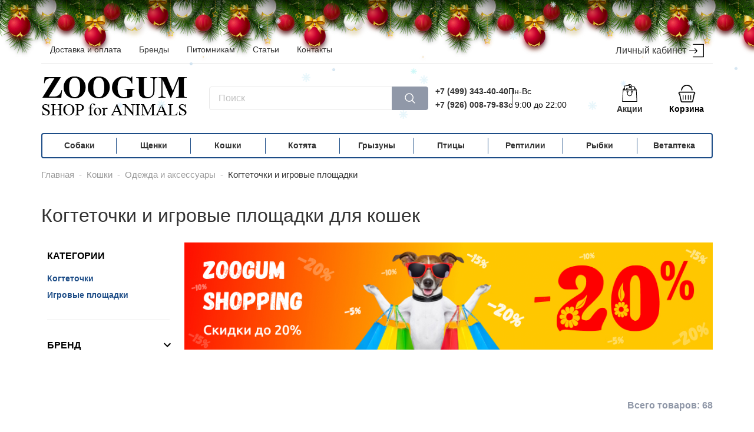

--- FILE ---
content_type: text/html; charset=UTF-8
request_url: https://zoogum.ru/catalog/cats/odezhda/kogtetochki-i-igrovyie-ploshhadki/
body_size: 13355
content:
<!DOCTYPE html>
<html lang="ru">
<head>
    <base href="https://zoogum.ru/" />
<meta name="viewport" content="width=device-width, initial-scale=1.0">
<meta http-equiv="Content-Type" content="text/html; charset=UTF-8" />
<title>Когтеточки и игровые площадки для кошек купить в Москве - интернет магазин ZOOGUM</title>
<meta name="description" content="Найти когтеточки и игровые площадки для кошек в интернет магазине ZOOGUM. Всегда в наличии 13000 товаров для ваших животных. Онлайн оплата">
<link rel="shortcut icon" href="assets/images/favicon/favicon.ico">
<link rel="canonical" href="https://zoogum.ru/catalog/cats/odezhda/kogtetochki-i-igrovyie-ploshhadki/">
        <link rel="stylesheet" href="assets/minifyx/css/styles_p991bc3ebf9.css" type="text/css"/><style>
    .product .product__packing { width:calc(100% + 16px);}
</style>
<meta name="yandex-verification" content="34ff6dfed32d678b" />
<meta name="yandex-verification" content="13297b2e461a45ce" /><link rel="stylesheet" href="/assets/components/minishop2/css/web/default.css?v=d62e73368c" type="text/css" />
<script type="text/javascript">miniShop2Config = {"cssUrl":"\/assets\/components\/minishop2\/css\/web\/","jsUrl":"\/assets\/components\/minishop2\/js\/web\/","actionUrl":"\/assets\/components\/minishop2\/action.php","ctx":"web","close_all_message":"\u0437\u0430\u043a\u0440\u044b\u0442\u044c \u0432\u0441\u0435","price_format":[2,"."," "],"price_format_no_zeros":true,"weight_format":[3,"."," "],"weight_format_no_zeros":true};</script>
<link rel="stylesheet" href="/assets/components/msoptionsprice/css/web/default.css?v=2385a7bc" type="text/css" />
<script type="text/javascript">msOptionsPriceConfig={"assetsBaseUrl":"\/assets\/","assetsUrl":"\/assets\/components\/msoptionsprice\/","actionUrl":"\/assets\/components\/msoptionsprice\/action.php","allow_zero_cost":false,"allow_zero_old_cost":true,"allow_zero_mass":false,"allow_zero_article":false,"allow_zero_count":false,"allow_remains":false,"miniShop2":{"version":"2.5.0-pl"},"ctx":"web","version":"2.5.22-beta"};</script>
<link rel="stylesheet" href="/assets/components/msearch2/css/web/default.css" type="text/css" />
<link rel="canonical" href="https://zoogum.ru/catalog/cats/odezhda/kogtetochki-i-igrovyie-ploshhadki/"/>
<link rel="next" href="https://zoogum.ru/catalog/cats/odezhda/kogtetochki-i-igrovyie-ploshhadki/?page=2"/>

<script type="text/javascript">mse2Config = {"cssUrl":"\/assets\/components\/msearch2\/css\/web\/","jsUrl":"\/assets\/components\/msearch2\/js\/web\/","actionUrl":"\/assets\/components\/msearch2\/action.php","queryVar":"query","idVar":"id","filter_delimeter":"|","method_delimeter":":","values_delimeter":",","start_sort":"","start_limit":"24","start_page":1,"start_tpl":"","sort":"","limit":"","page":"","pageVar":"page","tpl":"","parentsVar":"parents","key":"8506e6533c582a937769d0525da1eaa27cbbc880","pageId":44,"query":"","parents":"","aliases":{"vendor":"ms|vendor","feedcomposition":"msoption|feedcomposition","typefeed":"msoption|typefeed","typeofdrug":"msoption|typeofdrug","feedclass":"msoption|feedclass","feedcompositionvegetable":"msoption|feedcompositionvegetable","compositionfeatures":"msoption|compositionfeatures","sizeanimals":"msoption|sizeanimals","ageanimals":"msoption|ageanimals","individualneeds":"msoption|individualneeds","typefiller":"msoption|typefiller","compositionfiller":"msoption|compositionfiller","smell":"msoption|smell","animal":"msoption|animal","breed":"msoption|breed","pack":"msoption|packaging","view":"msoption|view"},"options":[],"mode":"","moreText":"\u0417\u0430\u0433\u0440\u0443\u0437\u0438\u0442\u044c \u0435\u0449\u0435"};</script>
</head>
<body class="ny">
    
        <div class="b-page_newyear"><div class="b-page__content"> <i class="b-head-decor" style="position:absolute; z-index: 1000; top: -8px;"> <i class="b-head-decor__inner b-head-decor__inner_n1"><div class="b-ball b-ball_n1 b-ball_bounce"><div class="b-ball__right"></div><div class="b-ball__i"></div></div><div class="b-ball b-ball_n2 b-ball_bounce"><div class="b-ball__right"></div><div class="b-ball__i"></div></div><div class="b-ball b-ball_n3 b-ball_bounce"><div class="b-ball__right"></div><div class="b-ball__i"></div></div><div class="b-ball b-ball_n4 b-ball_bounce"><div class="b-ball__right"></div><div class="b-ball__i"></div></div><div class="b-ball b-ball_n5 b-ball_bounce"><div class="b-ball__right"></div><div class="b-ball__i"></div></div><div class="b-ball b-ball_n6 b-ball_bounce"><div class="b-ball__right"></div><div class="b-ball__i"></div></div><div class="b-ball b-ball_n7 b-ball_bounce"><div class="b-ball__right"></div><div class="b-ball__i"></div></div><div class="b-ball b-ball_n8 b-ball_bounce"><div class="b-ball__right"></div><div class="b-ball__i"></div></div><div class="b-ball b-ball_n9 b-ball_bounce"><div class="b-ball__right"></div><div class="b-ball__i"></div></div><div class="b-ball b-ball_i1"><div class="b-ball__right"></div><div class="b-ball__i"></div></div><div class="b-ball b-ball_i2"><div class="b-ball__right"></div><div class="b-ball__i"></div></div><div class="b-ball b-ball_i3"><div class="b-ball__right"></div><div class="b-ball__i"></div></div><div class="b-ball b-ball_i4"><div class="b-ball__right"></div><div class="b-ball__i"></div></div><div class="b-ball b-ball_i5"><div class="b-ball__right"></div><div class="b-ball__i"></div></div><div class="b-ball b-ball_i6"><div class="b-ball__right"></div><div class="b-ball__i"></div></div> </i> <i class="b-head-decor__inner b-head-decor__inner_n2"><div class="b-ball b-ball_n1 b-ball_bounce"><div class="b-ball__right"></div><div class="b-ball__i"></div></div><div class="b-ball b-ball_n2 b-ball_bounce"><div class="b-ball__right"></div><div class="b-ball__i"></div></div><div class="b-ball b-ball_n3 b-ball_bounce"><div class="b-ball__right"></div><div class="b-ball__i"></div></div><div class="b-ball b-ball_n4 b-ball_bounce"><div class="b-ball__right"></div><div class="b-ball__i"></div></div><div class="b-ball b-ball_n5 b-ball_bounce"><div class="b-ball__right"></div><div class="b-ball__i"></div></div><div class="b-ball b-ball_n6 b-ball_bounce"><div class="b-ball__right"></div><div class="b-ball__i"></div></div><div class="b-ball b-ball_n7 b-ball_bounce"><div class="b-ball__right"></div><div class="b-ball__i"></div></div><div class="b-ball b-ball_n8 b-ball_bounce"><div class="b-ball__right"></div><div class="b-ball__i"></div></div><div class="b-ball b-ball_n9 b-ball_bounce"><div class="b-ball__right"></div><div class="b-ball__i"></div></div><div class="b-ball b-ball_i1"><div class="b-ball__right"></div><div class="b-ball__i"></div></div><div class="b-ball b-ball_i2"><div class="b-ball__right"></div><div class="b-ball__i"></div></div><div class="b-ball b-ball_i3"><div class="b-ball__right"></div><div class="b-ball__i"></div></div><div class="b-ball b-ball_i4"><div class="b-ball__right"></div><div class="b-ball__i"></div></div><div class="b-ball b-ball_i5"><div class="b-ball__right"></div><div class="b-ball__i"></div></div><div class="b-ball b-ball_i6"><div class="b-ball__right"></div><div class="b-ball__i"></div></div> </i> <i class="b-head-decor__inner b-head-decor__inner_n3"><div class="b-ball b-ball_n1 b-ball_bounce"><div class="b-ball__right"></div><div class="b-ball__i"></div></div><div class="b-ball b-ball_n2 b-ball_bounce"><div class="b-ball__right"></div><div class="b-ball__i"></div></div><div class="b-ball b-ball_n3 b-ball_bounce"><div class="b-ball__right"></div><div class="b-ball__i"></div></div><div class="b-ball b-ball_n4 b-ball_bounce"><div class="b-ball__right"></div><div class="b-ball__i"></div></div><div class="b-ball b-ball_n5 b-ball_bounce"><div class="b-ball__right"></div><div class="b-ball__i"></div></div><div class="b-ball b-ball_n6 b-ball_bounce"><div class="b-ball__right"></div><div class="b-ball__i"></div></div><div class="b-ball b-ball_n7 b-ball_bounce"><div class="b-ball__right"></div><div class="b-ball__i"></div></div><div class="b-ball b-ball_n8 b-ball_bounce"><div class="b-ball__right"></div><div class="b-ball__i"></div></div><div class="b-ball b-ball_n9 b-ball_bounce"><div class="b-ball__right"></div><div class="b-ball__i"></div></div><div class="b-ball b-ball_i1"><div class="b-ball__right"></div><div class="b-ball__i"></div></div><div class="b-ball b-ball_i2"><div class="b-ball__right"></div><div class="b-ball__i"></div></div><div class="b-ball b-ball_i3"><div class="b-ball__right"></div><div class="b-ball__i"></div></div><div class="b-ball b-ball_i4"><div class="b-ball__right"></div><div class="b-ball__i"></div></div><div class="b-ball b-ball_i5"><div class="b-ball__right"></div><div class="b-ball__i"></div></div><div class="b-ball b-ball_i6"><div class="b-ball__right"></div><div class="b-ball__i"></div></div> </i> <i class="b-head-decor__inner b-head-decor__inner_n4"><div class="b-ball b-ball_n1 b-ball_bounce"><div class="b-ball__right"></div><div class="b-ball__i"></div></div><div class="b-ball b-ball_n2 b-ball_bounce"><div class="b-ball__right"></div><div class="b-ball__i"></div></div><div class="b-ball b-ball_n3 b-ball_bounce"><div class="b-ball__right"></div><div class="b-ball__i"></div></div><div class="b-ball b-ball_n4 b-ball_bounce"><div class="b-ball__right"></div><div class="b-ball__i"></div></div><div class="b-ball b-ball_n5 b-ball_bounce"><div class="b-ball__right"></div><div class="b-ball__i"></div></div><div class="b-ball b-ball_n6 b-ball_bounce"><div class="b-ball__right"></div><div class="b-ball__i"></div></div><div class="b-ball b-ball_n7 b-ball_bounce"><div class="b-ball__right"></div><div class="b-ball__i"></div></div><div class="b-ball b-ball_n8 b-ball_bounce"><div class="b-ball__right"></div><div class="b-ball__i"></div></div><div class="b-ball b-ball_n9 b-ball_bounce"><div class="b-ball__right"></div><div class="b-ball__i"></div></div><div class="b-ball b-ball_i1"><div class="b-ball__right"></div><div class="b-ball__i"></div></div><div class="b-ball b-ball_i2"><div class="b-ball__right"></div><div class="b-ball__i"></div></div><div class="b-ball b-ball_i3"><div class="b-ball__right"></div><div class="b-ball__i"></div></div><div class="b-ball b-ball_i4"><div class="b-ball__right"></div><div class="b-ball__i"></div></div><div class="b-ball b-ball_i5"><div class="b-ball__right"></div><div class="b-ball__i"></div></div><div class="b-ball b-ball_i6"><div class="b-ball__right"></div><div class="b-ball__i"></div></div> </i> <i class="b-head-decor__inner b-head-decor__inner_n5"><div class="b-ball b-ball_n1 b-ball_bounce"><div class="b-ball__right"></div><div class="b-ball__i"></div></div><div class="b-ball b-ball_n2 b-ball_bounce"><div class="b-ball__right"></div><div class="b-ball__i"></div></div><div class="b-ball b-ball_n3 b-ball_bounce"><div class="b-ball__right"></div><div class="b-ball__i"></div></div><div class="b-ball b-ball_n4 b-ball_bounce"><div class="b-ball__right"></div><div class="b-ball__i"></div></div><div class="b-ball b-ball_n5 b-ball_bounce"><div class="b-ball__right"></div><div class="b-ball__i"></div></div><div class="b-ball b-ball_n6 b-ball_bounce"><div class="b-ball__right"></div><div class="b-ball__i"></div></div><div class="b-ball b-ball_n7 b-ball_bounce"><div class="b-ball__right"></div><div class="b-ball__i"></div></div><div class="b-ball b-ball_n8 b-ball_bounce"><div class="b-ball__right"></div><div class="b-ball__i"></div></div><div class="b-ball b-ball_n9 b-ball_bounce"><div class="b-ball__right"></div><div class="b-ball__i"></div></div><div class="b-ball b-ball_i1"><div class="b-ball__right"></div><div class="b-ball__i"></div></div><div class="b-ball b-ball_i2"><div class="b-ball__right"></div><div class="b-ball__i"></div></div><div class="b-ball b-ball_i3"><div class="b-ball__right"></div><div class="b-ball__i"></div></div><div class="b-ball b-ball_i4"><div class="b-ball__right"></div><div class="b-ball__i"></div></div><div class="b-ball b-ball_i5"><div class="b-ball__right"></div><div class="b-ball__i"></div></div><div class="b-ball b-ball_i6"><div class="b-ball__right"></div><div class="b-ball__i"></div></div> </i> <i class="b-head-decor__inner b-head-decor__inner_n6"><div class="b-ball b-ball_n1 b-ball_bounce"><div class="b-ball__right"></div><div class="b-ball__i"></div></div><div class="b-ball b-ball_n2 b-ball_bounce"><div class="b-ball__right"></div><div class="b-ball__i"></div></div><div class="b-ball b-ball_n3 b-ball_bounce"><div class="b-ball__right"></div><div class="b-ball__i"></div></div><div class="b-ball b-ball_n4 b-ball_bounce"><div class="b-ball__right"></div><div class="b-ball__i"></div></div><div class="b-ball b-ball_n5 b-ball_bounce"><div class="b-ball__right"></div><div class="b-ball__i"></div></div><div class="b-ball b-ball_n6 b-ball_bounce"><div class="b-ball__right"></div><div class="b-ball__i"></div></div><div class="b-ball b-ball_n7 b-ball_bounce"><div class="b-ball__right"></div><div class="b-ball__i"></div></div><div class="b-ball b-ball_n8 b-ball_bounce"><div class="b-ball__right"></div><div class="b-ball__i"></div></div><div class="b-ball b-ball_n9 b-ball_bounce"><div class="b-ball__right"></div><div class="b-ball__i"></div></div><div class="b-ball b-ball_i1"><div class="b-ball__right"></div><div class="b-ball__i"></div></div><div class="b-ball b-ball_i2"><div class="b-ball__right"></div><div class="b-ball__i"></div></div><div class="b-ball b-ball_i3"><div class="b-ball__right"></div><div class="b-ball__i"></div></div><div class="b-ball b-ball_i4"><div class="b-ball__right"></div><div class="b-ball__i"></div></div><div class="b-ball b-ball_i5"><div class="b-ball__right"></div><div class="b-ball__i"></div></div><div class="b-ball b-ball_i6"><div class="b-ball__right"></div><div class="b-ball__i"></div></div> </i> <i class="b-head-decor__inner b-head-decor__inner_n7"><div class="b-ball b-ball_n1 b-ball_bounce"><div class="b-ball__right"></div><div class="b-ball__i"></div></div><div class="b-ball b-ball_n2 b-ball_bounce"><div class="b-ball__right"></div><div class="b-ball__i"></div></div><div class="b-ball b-ball_n3 b-ball_bounce"><div class="b-ball__right"></div><div class="b-ball__i"></div></div><div class="b-ball b-ball_n4 b-ball_bounce"><div class="b-ball__right"></div><div class="b-ball__i"></div></div><div class="b-ball b-ball_n5 b-ball_bounce"><div class="b-ball__right"></div><div class="b-ball__i"></div></div><div class="b-ball b-ball_n6 b-ball_bounce"><div class="b-ball__right"></div><div class="b-ball__i"></div></div><div class="b-ball b-ball_n7 b-ball_bounce"><div class="b-ball__right"></div><div class="b-ball__i"></div></div><div class="b-ball b-ball_n8 b-ball_bounce"><div class="b-ball__right"></div><div class="b-ball__i"></div></div><div class="b-ball b-ball_n9 b-ball_bounce"><div class="b-ball__right"></div><div class="b-ball__i"></div></div><div class="b-ball b-ball_i1"><div class="b-ball__right"></div><div class="b-ball__i"></div></div><div class="b-ball b-ball_i2"><div class="b-ball__right"></div><div class="b-ball__i"></div></div><div class="b-ball b-ball_i3"><div class="b-ball__right"></div><div class="b-ball__i"></div></div><div class="b-ball b-ball_i4"><div class="b-ball__right"></div><div class="b-ball__i"></div></div><div class="b-ball b-ball_i5"><div class="b-ball__right"></div><div class="b-ball__i"></div></div><div class="b-ball b-ball_i6"><div class="b-ball__right"></div><div class="b-ball__i"></div></div> </i> </i></div></div>
    <header class="header" itemscope itemtype="http://schema.org/WPHeader"> 
    <meta itemprop="headline" content="Интернет-магазин ZOOGUM">
    <meta itemprop="description" content="Интернет-магазин товаров для животных">
	<div class="container">
		<div class="header__top">
			<nav class="menu header__menu" itemscope itemtype="http://schema.org/SiteNavigationElement"><a href="dostavka.html" class="link menu__link" title="Доставка и оплата" itemprop="url">Доставка и оплата</a><a href="brands.html" class="link menu__link" title="Бренды" itemprop="url">Бренды</a><a href="pitomnikam/" class="link menu__link" title="Питомникам" itemprop="url">Питомникам</a><a href="articles/" class="link menu__link" title="Статьи" itemprop="url">Статьи</a><a href="contacts/" class="link menu__link" title="Контакты" itemprop="url">Контакты</a></nav>
			<nav class="auth header__auth">
			                    <a href="auth.html" class="auth__link">Личный кабинет
                    <svg class="auth__svg" xmlns="http://www.w3.org/2000/svg" viewBox="0 0 479.754 479.754">
						<path d="M468.146,25.092H129.638c-6.411,0-11.608,5.198-11.608,11.608c0,6.413,5.197,11.61,11.608,11.61h326.899v383.133H129.638
							c-6.411,0-11.608,5.196-11.608,11.611c0,6.408,5.197,11.606,11.608,11.606h338.508c6.41,0,11.607-5.198,11.607-11.606V36.701
							C479.754,30.291,474.557,25.092,468.146,25.092z"/>
						<path d="M176.793,310.41c-4.535,4.536-4.535,11.883,0,16.419c2.268,2.267,5.24,3.4,8.211,3.4c2.969,0,5.938-1.135,8.206-3.4
							l71.589-71.588c4.536-4.535,4.536-11.885,0-16.417l-71.589-71.598c-4.534-4.538-11.882-4.538-16.417,0
							c-4.535,4.528-4.535,11.881,0,16.414l51.771,51.781H11.61C5.199,235.42,0,240.62,0,247.03c0,6.412,5.199,11.611,11.61,11.611
							h216.954L176.793,310.41z"/>
					</svg>
				</a>
                			</nav>
		</div>
		<div class="header__middle ">
		    			<a href="/" class="logo header__logo" itemscope itemtype="http://schema.org/ImageObject">
				<img src="assets/images/logo.png" class="logo__img" alt="logo zoogum" itemprop="contentUrl">
				
			</a>
			                			<form data-key="ad1cc9059cd664c1a1acce42af605dea95ab07af" method="get" action="search.html" class="search msearch2">
	<input type="text" name="query" class="search__input"
		   placeholder="Поиск"
		   onfocus="this.placeholder=``"
		   onblur="this.placeholder=`Поиск`">
	<button type="submit" class="search__btn">
		<svg class="search__svg" version="1.1" xmlns="http://www.w3.org/2000/svg" viewBox="0 0 512 512"
			xmlns:xlink="http://www.w3.org/1999/xlink" enable-background="new 0 0 512 512">
		    <path d="M495,466.2L377.2,348.4c29.2-35.6,46.8-81.2,46.8-130.9C424,103.5,331.5,11,217.5,11C103.4,11,11,103.5,11,217.5   S103.4,424,217.5,424c49.7,0,95.2-17.5,130.8-46.7L466.1,495c8,8,20.9,8,28.9,0C503,487.1,503,474.1,495,466.2z M217.5,382.9   C126.2,382.9,52,308.7,52,217.5S126.2,52,217.5,52C308.7,52,383,126.3,383,217.5S308.7,382.9,217.5,382.9z"/>
		</svg>
	</button>
</form>
            			<div class="phone">
			    <div class="phone__wrp">
    				<a href="tel:+74993434040" class="link phone__link">+7 (499) 343-40-40</a>
    				<a href="tel:+79260087983" class="link phone__link">+7 (926) 008-79-83</a>
				</div>
				<div class="phone__work-time">
					<span>Пн-Вс</span> 
					<span>с 9:00 до 22:00</span>
				</div>
			</div>
			<a href="promotions/" class="sales-block">
			    <svg class="sales-block__icon" xmlns="http://www.w3.org/2000/svg" viewBox="0 0 201.387 201.387">
            		<path d="M129.413,24.885C127.389,10.699,115.041,0,100.692,0C91.464,0,82.7,4.453,77.251,11.916
            			c-1.113,1.522-0.78,3.657,0.742,4.77c1.517,1.109,3.657,0.78,4.768-0.744c4.171-5.707,10.873-9.115,17.93-9.115
            			c10.974,0,20.415,8.178,21.963,19.021c0.244,1.703,1.705,2.932,3.376,2.932c0.159,0,0.323-0.012,0.486-0.034
            			C128.382,28.479,129.679,26.75,129.413,24.885z"/>
            		<path d="M178.712,63.096l-10.24-17.067c-0.616-1.029-1.727-1.657-2.927-1.657h-9.813c-1.884,0-3.413,1.529-3.413,3.413
            			s1.529,3.413,3.413,3.413h7.881l6.144,10.24H31.626l6.144-10.24h3.615c1.884,0,3.413-1.529,3.413-3.413s-1.529-3.413-3.413-3.413
            			h-5.547c-1.2,0-2.311,0.628-2.927,1.657l-10.24,17.067c-0.633,1.056-0.648,2.369-0.043,3.439s1.739,1.732,2.97,1.732h150.187
            			c1.231,0,2.364-0.662,2.97-1.732S179.345,64.15,178.712,63.096z"/>
            		<path d="M161.698,31.623c-0.478-0.771-1.241-1.318-2.123-1.524l-46.531-10.883c-0.881-0.207-1.809-0.053-2.579,0.423
            			c-0.768,0.478-1.316,1.241-1.522,2.123l-3.509,15c-0.43,1.835,0.71,3.671,2.546,4.099c1.835,0.43,3.673-0.71,4.101-2.546
            			l2.732-11.675l39.883,9.329l-6.267,26.795c-0.43,1.835,0.71,3.671,2.546,4.099c0.263,0.061,0.524,0.09,0.782,0.09
            			c1.55,0,2.953-1.062,3.318-2.635l7.045-30.118C162.328,33.319,162.176,32.391,161.698,31.623z"/>
            		<path d="M102.497,39.692l-3.11-26.305c-0.106-0.899-0.565-1.72-1.277-2.28c-0.712-0.56-1.611-0.816-2.514-0.71l-57.09,6.748
            			c-1.871,0.222-3.209,1.918-2.988,3.791l5.185,43.873c0.206,1.737,1.679,3.014,3.386,3.014c0.133,0,0.27-0.009,0.406-0.024
            			c1.87-0.222,3.208-1.918,2.988-3.791l-4.785-40.486l50.311-5.946l2.708,22.915c0.222,1.872,1.91,3.202,3.791,2.99
            			C101.379,43.261,102.717,41.564,102.497,39.692z"/>
            		<path d="M129.492,63.556l-6.775-28.174c-0.212-0.879-0.765-1.64-1.536-2.113c-0.771-0.469-1.696-0.616-2.581-0.406L63.613,46.087
            			c-1.833,0.44-2.961,2.284-2.521,4.117l3.386,14.082c0.44,1.835,2.284,2.964,4.116,2.521c1.833-0.44,2.961-2.284,2.521-4.117
            			l-2.589-10.764l48.35-11.626l5.977,24.854c0.375,1.565,1.775,2.615,3.316,2.615c0.265,0,0.533-0.031,0.802-0.096
            			C128.804,67.232,129.932,65.389,129.492,63.556z"/>
            		<path d="M179.197,64.679c-0.094-1.814-1.592-3.238-3.41-3.238H25.6c-1.818,0-3.316,1.423-3.41,3.238l-6.827,133.12
            			c-0.048,0.934,0.29,1.848,0.934,2.526c0.645,0.677,1.539,1.062,2.475,1.062h163.84c0.935,0,1.83-0.384,2.478-1.062
            			c0.643-0.678,0.981-1.591,0.934-2.526L179.197,64.679z M22.364,194.56l6.477-126.293h143.701l6.477,126.293H22.364z"/>
            		<path d="M126.292,75.093c-5.647,0-10.24,4.593-10.24,10.24c0,5.647,4.593,10.24,10.24,10.24c5.647,0,10.24-4.593,10.24-10.24
            			C136.532,79.686,131.939,75.093,126.292,75.093z M126.292,88.747c-1.883,0-3.413-1.531-3.413-3.413s1.531-3.413,3.413-3.413
            			c1.882,0,3.413,1.531,3.413,3.413S128.174,88.747,126.292,88.747z"/>
            		<path d="M75.092,75.093c-5.647,0-10.24,4.593-10.24,10.24c0,5.647,4.593,10.24,10.24,10.24c5.647,0,10.24-4.593,10.24-10.24
            			C85.332,79.686,80.739,75.093,75.092,75.093z M75.092,88.747c-1.882,0-3.413-1.531-3.413-3.413s1.531-3.413,3.413-3.413
            			s3.413,1.531,3.413,3.413S76.974,88.747,75.092,88.747z"/>
            		<path d="M126.292,85.333h-0.263c-1.884,0-3.413,1.529-3.413,3.413c0,0.466,0.092,0.911,0.263,1.316v17.457
            			c0,12.233-9.953,22.187-22.187,22.187s-22.187-9.953-22.187-22.187V88.747c0-1.884-1.529-3.413-3.413-3.413
            			s-3.413,1.529-3.413,3.413v18.773c0,15.998,13.015,29.013,29.013,29.013s29.013-13.015,29.013-29.013V88.747
            			C129.705,86.863,128.176,85.333,126.292,85.333z"/>
            </svg>
                <div class="sales-block__title">Акции</div>
			</a>
			    			<div id="msMiniCart" class="minicart header__minicart ">
    <div class="minicart__empty">
    	<svg class="minicart__icon" xmlns="http://www.w3.org/2000/svg" viewBox="0 0 119.88 119.88">
    		<path d="M92.652,119.88H28.47c-6.042,0-10.956-4.914-10.956-10.952L8.423,66.246c-3.435-1.703-5.691-5.177-5.691-9.056
    			c0-5.669,4.611-10.276,10.276-10.276h93.864c5.665,0,10.276,4.607,10.276,10.276c0,3.317-1.601,6.354-4.278,8.266l-9.337,44.166
    			C103.608,114.966,98.694,119.88,92.652,119.88z M13.008,53.653c-1.948,0-3.536,1.588-3.536,3.536c0,1.536,1.11,2.896,2.703,3.3
    			c1.242,0.316,2.194,1.316,2.457,2.571l9.547,45.175c0.075,3.018,1.966,4.905,4.291,4.905h64.182c2.325,0,4.217-1.887,4.217-4.212
    			l9.71-46.289c0.211-1.018,0.882-1.878,1.808-2.334c1.246-0.605,2.023-1.808,2.023-3.115c0-1.948-1.588-3.536-3.537-3.536H13.008z"
    			/>
    		<path d="M37.123,100.121c0,1.304-1.067,2.371-2.371,2.371h-0.653c-1.304,0-2.371-1.067-2.371-2.371V72.368
    			c0-1.304,1.067-2.371,2.371-2.371h0.653c1.304,0,2.371,1.067,2.371,2.371V100.121z"/>
    		<path d="M54.483,100.121c0,1.304-1.067,2.371-2.371,2.371h-0.653c-1.304,0-2.372-1.067-2.372-2.371V72.368
    			c0-1.304,1.067-2.371,2.372-2.371h0.653c1.304,0,2.371,1.067,2.371,2.371V100.121z"/>
    		<path d="M71.844,100.121c0,1.304-1.067,2.371-2.371,2.371h-0.654c-1.304,0-2.371-1.067-2.371-2.371V72.368
    			c0-1.304,1.067-2.371,2.371-2.371h0.654c1.304,0,2.371,1.067,2.371,2.371V100.121z"/>
    		<path d="M89.205,100.121c0,1.304-1.067,2.371-2.371,2.371H86.18c-1.304,0-2.372-1.067-2.372-2.371V72.368
    			c0-1.304,1.068-2.371,2.372-2.371h0.653c1.304,0,2.371,1.067,2.371,2.371V100.121z"/>
    		<path d="M28.027,34.868c2.25-15.669,15.69-27.723,31.98-27.723c16.291,0,29.732,12.055,31.982,27.723c0.328,5.35,7.22,4.494,7.22,0
    			C96.915,15.24,80.253,0,60.008,0c-20.244,0-36.907,15.24-39.2,34.868C20.807,40.433,28.115,40.647,28.027,34.868z"/>
    	</svg>
    	<div class="minicart__title">Корзина</div>
	</div>
	<div class="minicart__not_empty">
        <a href="cart.html" class="minicart__link" title="Перейти в корзину | Сумма покупок 0 руб.">
            <svg class="minicart__icon" xmlns="http://www.w3.org/2000/svg" viewBox="0 0 119.88 119.88">
        		<path d="M92.652,119.88H28.47c-6.042,0-10.956-4.914-10.956-10.952L8.423,66.246c-3.435-1.703-5.691-5.177-5.691-9.056
        			c0-5.669,4.611-10.276,10.276-10.276h93.864c5.665,0,10.276,4.607,10.276,10.276c0,3.317-1.601,6.354-4.278,8.266l-9.337,44.166
        			C103.608,114.966,98.694,119.88,92.652,119.88z M13.008,53.653c-1.948,0-3.536,1.588-3.536,3.536c0,1.536,1.11,2.896,2.703,3.3
        			c1.242,0.316,2.194,1.316,2.457,2.571l9.547,45.175c0.075,3.018,1.966,4.905,4.291,4.905h64.182c2.325,0,4.217-1.887,4.217-4.212
        			l9.71-46.289c0.211-1.018,0.882-1.878,1.808-2.334c1.246-0.605,2.023-1.808,2.023-3.115c0-1.948-1.588-3.536-3.537-3.536H13.008z"
        			/>
        		<path d="M37.123,100.121c0,1.304-1.067,2.371-2.371,2.371h-0.653c-1.304,0-2.371-1.067-2.371-2.371V72.368
        			c0-1.304,1.067-2.371,2.371-2.371h0.653c1.304,0,2.371,1.067,2.371,2.371V100.121z"/>
        		<path d="M54.483,100.121c0,1.304-1.067,2.371-2.371,2.371h-0.653c-1.304,0-2.372-1.067-2.372-2.371V72.368
        			c0-1.304,1.067-2.371,2.372-2.371h0.653c1.304,0,2.371,1.067,2.371,2.371V100.121z"/>
        		<path d="M71.844,100.121c0,1.304-1.067,2.371-2.371,2.371h-0.654c-1.304,0-2.371-1.067-2.371-2.371V72.368
        			c0-1.304,1.067-2.371,2.371-2.371h0.654c1.304,0,2.371,1.067,2.371,2.371V100.121z"/>
        		<path d="M89.205,100.121c0,1.304-1.067,2.371-2.371,2.371H86.18c-1.304,0-2.372-1.067-2.372-2.371V72.368
        			c0-1.304,1.068-2.371,2.372-2.371h0.653c1.304,0,2.371,1.067,2.371,2.371V100.121z"/>
        		<path d="M28.027,34.868c2.25-15.669,15.69-27.723,31.98-27.723c16.291,0,29.732,12.055,31.982,27.723c0.328,5.35,7.22,4.494,7.22,0
        			C96.915,15.24,80.253,0,60.008,0c-20.244,0-36.907,15.24-39.2,34.868C20.807,40.433,28.115,40.647,28.027,34.868z"/>
        	</svg>
    	    <div class="minicart__title">Корзина</div>
    	    <span class="minicart__count">0</span>
        </a>
    </div>
</div>            		</div>
	</div>
</header>
<div class="container">
    <nav class="menu" itemscope itemtype="http://schema.org/SiteNavigationElement"><a href="catalog/dogs/" class="menu__link" title="Собаки" itemprop="url">Собаки</a><a href="catalog/shhenki/" class="menu__link" title="Щенки" itemprop="url">Щенки</a><a href="catalog/cats/" class="menu__link" title="Кошки" itemprop="url">Кошки</a><a href="catalog/kotyata-i-shhenki/" class="menu__link" title="Котята" itemprop="url">Котята</a><a href="catalog/rodents/" class="menu__link" title="Грызуны" itemprop="url">Грызуны</a><a href="catalog/birds/" class="menu__link" title="Птицы" itemprop="url">Птицы</a><a href="catalog/reptiles/" class="menu__link" title="Рептилии" itemprop="url">Рептилии</a><a href="catalog/fish/" class="menu__link" title="Рыбки" itemprop="url">Рыбки</a><a href="catalog/vetapteka/" class="menu__link" title="Ветаптека" itemprop="url">Ветаптека</a></nav>
</div>        
<nav class="container"><ul class="breadcrumb" itemscope itemtype="http://schema.org/BreadcrumbList"><li class="breadcrumb__item" itemprop="itemListElement" itemscope itemtype="http://schema.org/ListItem">
    <a href="/" itemscope itemtype="http://schema.org/Thing" itemprop="item" itemid="https://zoogum.ru//">
    <span itemprop="name">Главная</span></a>
    <meta itemprop="position" content="1" /></li><li class="breadcrumb__item">-</li><li class="breadcrumb__item" itemprop="itemListElement" itemscope itemtype="http://schema.org/ListItem">
    <a href="catalog/cats/" itemscope itemtype="http://schema.org/Thing" itemprop="item" itemid="https://zoogum.ru/catalog/cats/">
    <span itemprop="name">Кошки</span></a>
    <meta itemprop="position" content="2" /></li><li class="breadcrumb__item">-</li><li class="breadcrumb__item" itemprop="itemListElement" itemscope itemtype="http://schema.org/ListItem">
    <a href="catalog/cats/odezhda/" itemscope itemtype="http://schema.org/Thing" itemprop="item" itemid="https://zoogum.ru/catalog/cats/odezhda/">
    <span itemprop="name">Одежда и аксессуары</span></a>
    <meta itemprop="position" content="3" /></li><li class="breadcrumb__item">-</li><li class="breadcrumb__item--active" title="Когтеточки и игровые площадки" itemprop="itemListElement" itemscope itemtype="http://schema.org/ListItem"><span itemscope itemtype="http://schema.org/Thing" itemprop="item" itemid="https://zoogum.ru/catalog/cats/odezhda/kogtetochki-i-igrovyie-ploshhadki/"><span itemprop="name">Когтеточки и игровые площадки</span></span><meta itemprop="position" content="4"></li></ul></nav>    
    <div class="category container">
                    
                        <h1 id="ttl-anchor" class="category__title">Когтеточки и игровые площадки для кошек</h1>
<div id="mse2_mfilter" class="filters category__filters msearch2">
        <button class="btn-filters-show">
        Фильтр
        <svg class="btn-filters-show__icon" xmlns="http://www.w3.org/2000/svg" width="24" height="24" viewBox="0 0 24 24">
        	<path d="M10 18h4v-2h-4v2zM3 6v2h18V6H3zm3 7h12v-2H6v2z"/>
        	<path d="M0 0h24v24H0z" fill="none"/>
        </svg>
    </button>
    <div class="filter__item filter">
                <p class="cat-name">Категории</p>
                        <ul class="categories" itemscope itemtype="http://schema.org/SiteNavigationElement"><li><a href="catalog/cats/odezhda/kogtetochki-i-igrovyie-ploshhadki/kogtetochki/" class="cat-link" itemprop="url">Когтеточки</a></li><li><a href="catalog/cats/odezhda/kogtetochki-i-igrovyie-ploshhadki/igrovyie-ploshhadki/" class="cat-link" itemprop="url">Игровые площадки</a></li></ul>                        		<form action="catalog/cats/odezhda/kogtetochki-i-igrovyie-ploshhadki/" method="post" id="mse2_filters" >
			<hr>
<fieldset id="mse2_ms|vendor">
    <h4 class="filter_title cat-name">Бренд 
        <svg class="dropdown__icon-filter down" xmlns="http://www.w3.org/2000/svg" width="24" height="24" viewBox="0 0 24 24">
        	<path d="M7.41 8.59L12 13.17l4.59-4.58L18 10l-6 6-6-6 1.41-1.41z"></path>
        	<path fill="none" d="M0 0h24v24H0V0z"></path>
        </svg>
        <svg class="dropdown__icon-filter up" xmlns="http://www.w3.org/2000/svg" width="24" height="24" viewBox="0 0 24 24">
        	<path d="M7.41 15.41L12 10.83l4.59 4.58L18 14l-6-6-6 6z"/>
        	<path d="M0 0h24v24H0z" fill="none"/>
        </svg>
    </h4>
    <ul class="variants">
            
    
    
        <li  >
    	<input type="checkbox" name="vendor" id="mse2_ms|vendor_3" value="262"  >
    	<label for="mse2_ms|vendor_3" class="" >PerseiLine <sup></sup></label>
    </li>
    
    
    
    
        <li  >
    	<input type="checkbox" name="vendor" id="mse2_ms|vendor_8" value="244"  >
    	<label for="mse2_ms|vendor_8" class="" >Дарэлл <sup></sup></label>
    </li>
        <li  >
    	<input type="checkbox" name="vendor" id="mse2_ms|vendor_9" value="133"  >
    	<label for="mse2_ms|vendor_9" class="" >Зверьё моё <sup></sup></label>
    </li>
        <li  >
    	<input type="checkbox" name="vendor" id="mse2_ms|vendor_10" value="135"  >
    	<label for="mse2_ms|vendor_10" class="" >ЗооНик <sup></sup></label>
    </li>
    
    
    

    </ul>
</fieldset>
			<br/>
			<button type="reset" class="btn btn-default hidden f-res">Сбросить все фильтры</button>
			
		</form>
		
    </div>
</div>
<div class="results">
                                            
                <a href="promotions/" class="new-banner">
                    <img src="assets/images/banners/zoogum-new-banner.jpg" alt="zoogum shoopping">
                </a>
                <div class="push30"></div>
                            
        <div id="mse2_selected_wrapper" class="selected-filters">
        <div id="mse2_selected" class="selected-filters__wrp"></div>
    </div>
    <div id="mse2_sort" class="sorts results__sorts">
        <div class="sorts__title"> </div>
        
        <div class="results__total">Всего товаров: <span id="mse2_total">68</span></div>
    </div>
    
    <div id="mse2_results" class="results__products">
        <form method="post" class="product results__product ms2_form msoptionsprice-product">
    <a href="catalog/cats/odezhda/kogtetochki-i-igrovyie-ploshhadki/kogtetochki/zoonik-kogtetochka-na-podstavke-koshka.html" class="product__img-wrapper grayscale">
                <img src="/assets/images/products/5910/180x180/14427.jpg"  class="product__img" alt="Зооник Когтеточка на подставке кошка">
                    </a>
    <small>Арт.: <span class="msoptionsprice-article msoptionsprice-5910">14427</span></small>
    <div class="product__price-wrap" style="opacity:0">
                                                            <div class="product__price">
            <span class="msoptionsprice-cost msoptionsprice-5910">2 784</span> руб.        </div>
        <div class="product__oldprice" style="display: none;">
            <span class="msoptionsprice-old-cost msoptionsprice-5910">0</span> руб.        </div>
    </div>
    <a href="catalog/cats/odezhda/kogtetochki-i-igrovyie-ploshhadki/kogtetochki/zoonik-kogtetochka-na-podstavke-koshka.html" class="product__title">Зооник Когтеточка на подставке кошка</a>
    <input type="hidden" name="options" value="[]">
    <div class="packing product__packing">
        
		                                            <p class="weight" style="margin-left:10px;margin-top:0;background:#e9e9e9;padding:5px 0;border-radius:4px;width:calc(100% - 20px);text-align:center"> 2кг.</p>
                        </div>
    
    
    <button type="submit" 
            name="ms2_action" 
            value="cart/add" 
            class="product__btn" 
            onclick="VK.Goal('add_to_cart', { value: 2784});addProductYaEcomm({
                'id': '5910',
                'name': 'Зооник Когтеточка на подставке кошка',
                'price': event.target.parentNode.querySelector('.product__price span').textContent.replace(' ', ''),
                'brand': 'ЗооНик',
                'category': 'Когтеточки',
                'quantity': 1
            })"
             style="opacity:0;pointer-events:none;cursor:default">в корзину</button>
    
    <input type="hidden" name="id" value="5910">
    <input type="hidden" name="count" value="1">
</form>

<form method="post" class="product results__product ms2_form msoptionsprice-product">
    <a href="catalog/cats/odezhda/kogtetochki-i-igrovyie-ploshhadki/kogtetochki/zoonik-kogtetochka-na-podstavke-myish.html" class="product__img-wrapper grayscale">
                <img src="/assets/images/products/5911/180x180/14428.jpg"  class="product__img" alt="Зооник Когтеточка на подставке мышь">
                    </a>
    <small>Арт.: <span class="msoptionsprice-article msoptionsprice-5911">14428</span></small>
    <div class="product__price-wrap" style="opacity:0">
                                                            <div class="product__price">
            <span class="msoptionsprice-cost msoptionsprice-5911">2 804</span> руб.        </div>
        <div class="product__oldprice" style="display: none;">
            <span class="msoptionsprice-old-cost msoptionsprice-5911">0</span> руб.        </div>
    </div>
    <a href="catalog/cats/odezhda/kogtetochki-i-igrovyie-ploshhadki/kogtetochki/zoonik-kogtetochka-na-podstavke-myish.html" class="product__title">Зооник Когтеточка на подставке мышь</a>
    <input type="hidden" name="options" value="[]">
    <div class="packing product__packing">
        
		                                            <p class="weight" style="margin-left:10px;margin-top:0;background:#e9e9e9;padding:5px 0;border-radius:4px;width:calc(100% - 20px);text-align:center"> 2кг.</p>
                        </div>
    
    
    <button type="submit" 
            name="ms2_action" 
            value="cart/add" 
            class="product__btn" 
            onclick="VK.Goal('add_to_cart', { value: 2804});addProductYaEcomm({
                'id': '5911',
                'name': 'Зооник Когтеточка на подставке мышь',
                'price': event.target.parentNode.querySelector('.product__price span').textContent.replace(' ', ''),
                'brand': 'ЗооНик',
                'category': 'Когтеточки',
                'quantity': 1
            })"
             style="opacity:0;pointer-events:none;cursor:default">в корзину</button>
    
    <input type="hidden" name="id" value="5911">
    <input type="hidden" name="count" value="1">
</form>

<form method="post" class="product results__product ms2_form msoptionsprice-product">
    <a href="catalog/cats/odezhda/kogtetochki-i-igrovyie-ploshhadki/kogtetochki/zoonik-kogtetochka-na-podstavke-s-polochkoj-czvetnoj-mex.html" class="product__img-wrapper grayscale">
                <img src="/assets/images/products/5913/180x180/14445.jpg"  class="product__img" alt="Зооник Когтеточка на подставке с полочкой, цветной мех">
                    </a>
    <small>Арт.: <span class="msoptionsprice-article msoptionsprice-5913">14445</span></small>
    <div class="product__price-wrap" style="opacity:0">
                                                            <div class="product__price">
            <span class="msoptionsprice-cost msoptionsprice-5913">1 594</span> руб.        </div>
        <div class="product__oldprice" style="display: none;">
            <span class="msoptionsprice-old-cost msoptionsprice-5913">0</span> руб.        </div>
    </div>
    <a href="catalog/cats/odezhda/kogtetochki-i-igrovyie-ploshhadki/kogtetochki/zoonik-kogtetochka-na-podstavke-s-polochkoj-czvetnoj-mex.html" class="product__title">Зооник Когтеточка на подставке с полочкой, цветной мех</a>
    <input type="hidden" name="options" value="[]">
    <div class="packing product__packing">
        
		            
                                        <div class="packing__wrapper">
                                                                
                            <input type="radio" name="options[size]" id="option59130.054_size" class="packing__input" value="54см" checked>
                            <label for="option59130.054_size" data-val="0.054" class="packing__item ">
                                                                54см                            </label>
                        
                                            
                            <input type="radio" name="options[size]" id="option59130.094_size" class="packing__input" value="94см" >
                            <label for="option59130.094_size" data-val="0.094" class="packing__item last">
                                                                94см                            </label>
                        
                                    </div>
                        
            </div>
    
    
    <button type="submit" 
            name="ms2_action" 
            value="cart/add" 
            class="product__btn" 
            onclick="VK.Goal('add_to_cart', { value: 1594});addProductYaEcomm({
                'id': '5913',
                'name': 'Зооник Когтеточка на подставке с полочкой, цветной мех',
                'price': event.target.parentNode.querySelector('.product__price span').textContent.replace(' ', ''),
                'brand': 'ЗооНик',
                'category': 'Когтеточки',
                'quantity': 1
            })"
             style="opacity:0;pointer-events:none;cursor:default">в корзину</button>
    
    <input type="hidden" name="id" value="5913">
    <input type="hidden" name="count" value="1">
</form>

<form method="post" class="product results__product ms2_form msoptionsprice-product">
    <a href="catalog/cats/odezhda/kogtetochki-i-igrovyie-ploshhadki/kogtetochki/zoonik-kogtetochka-na-podstavke-shestigrannaya.html" class="product__img-wrapper grayscale">
                <img src="/assets/images/products/5914/180x180/14425.jpg"  class="product__img" alt="Зооник Когтеточка на подставке Шестигранная">
                    </a>
    <small>Арт.: <span class="msoptionsprice-article msoptionsprice-5914">14425</span></small>
    <div class="product__price-wrap" style="opacity:0">
                                                            <div class="product__price">
            <span class="msoptionsprice-cost msoptionsprice-5914">2 292</span> руб.        </div>
        <div class="product__oldprice" style="display: none;">
            <span class="msoptionsprice-old-cost msoptionsprice-5914">0</span> руб.        </div>
    </div>
    <a href="catalog/cats/odezhda/kogtetochki-i-igrovyie-ploshhadki/kogtetochki/zoonik-kogtetochka-na-podstavke-shestigrannaya.html" class="product__title">Зооник Когтеточка на подставке Шестигранная</a>
    <input type="hidden" name="options" value="[]">
    <div class="packing product__packing">
        
		                                            <p class="weight" style="margin-left:10px;margin-top:0;background:#e9e9e9;padding:5px 0;border-radius:4px;width:calc(100% - 20px);text-align:center"> 3кг.</p>
                        </div>
    
    
    <button type="submit" 
            name="ms2_action" 
            value="cart/add" 
            class="product__btn" 
            onclick="VK.Goal('add_to_cart', { value: 2292});addProductYaEcomm({
                'id': '5914',
                'name': 'Зооник Когтеточка на подставке Шестигранная',
                'price': event.target.parentNode.querySelector('.product__price span').textContent.replace(' ', ''),
                'brand': 'ЗооНик',
                'category': 'Когтеточки',
                'quantity': 1
            })"
             style="opacity:0;pointer-events:none;cursor:default">в корзину</button>
    
    <input type="hidden" name="id" value="5914">
    <input type="hidden" name="count" value="1">
</form>

<form method="post" class="product results__product ms2_form msoptionsprice-product">
    <a href="catalog/cats/odezhda/kogtetochki-i-igrovyie-ploshhadki/kogtetochki/zoonik-kogtetochka-na-podstavke-55sm-czvetnoj-mex.html" class="product__img-wrapper grayscale">
                <img src="/assets/images/products/5915/180x180/14444.jpg"  class="product__img" alt="Зооник Когтеточка на подставке, 55см, цветной мех">
                    </a>
    <small>Арт.: <span class="msoptionsprice-article msoptionsprice-5915">14444</span></small>
    <div class="product__price-wrap" style="opacity:0">
                                                            <div class="product__price">
            <span class="msoptionsprice-cost msoptionsprice-5915">1 327</span> руб.        </div>
        <div class="product__oldprice" style="display: none;">
            <span class="msoptionsprice-old-cost msoptionsprice-5915">0</span> руб.        </div>
    </div>
    <a href="catalog/cats/odezhda/kogtetochki-i-igrovyie-ploshhadki/kogtetochki/zoonik-kogtetochka-na-podstavke-55sm-czvetnoj-mex.html" class="product__title">Зооник Когтеточка на подставке, 55см, цветной мех</a>
    <input type="hidden" name="options" value="[]">
    <div class="packing product__packing">
        
		                                            <p class="weight" style="margin-left:10px;margin-top:0;background:#e9e9e9;padding:5px 0;border-radius:4px;width:calc(100% - 20px);text-align:center"> 2кг.</p>
                        </div>
    
    
    <button type="submit" 
            name="ms2_action" 
            value="cart/add" 
            class="product__btn" 
            onclick="VK.Goal('add_to_cart', { value: 1327});addProductYaEcomm({
                'id': '5915',
                'name': 'Зооник Когтеточка на подставке, 55см, цветной мех',
                'price': event.target.parentNode.querySelector('.product__price span').textContent.replace(' ', ''),
                'brand': 'ЗооНик',
                'category': 'Когтеточки',
                'quantity': 1
            })"
             style="opacity:0;pointer-events:none;cursor:default">в корзину</button>
    
    <input type="hidden" name="id" value="5915">
    <input type="hidden" name="count" value="1">
</form>

<form method="post" class="product results__product ms2_form msoptionsprice-product">
    <a href="catalog/cats/odezhda/kogtetochki-i-igrovyie-ploshhadki/kogtetochki/zoonik-kogtetochka-na-podstavke-odnotonnyij-mex.html" class="product__img-wrapper grayscale">
                <img src="/assets/images/products/5916/180x180/20924.jpg"  class="product__img" alt="Зооник Когтеточка на подставке, однотонный мех">
                    </a>
    <small>Арт.: <span class="msoptionsprice-article msoptionsprice-5916">20924</span></small>
    <div class="product__price-wrap" style="opacity:0">
                                                            <div class="product__price">
            <span class="msoptionsprice-cost msoptionsprice-5916">664</span> руб.        </div>
        <div class="product__oldprice" style="display: none;">
            <span class="msoptionsprice-old-cost msoptionsprice-5916">0</span> руб.        </div>
    </div>
    <a href="catalog/cats/odezhda/kogtetochki-i-igrovyie-ploshhadki/kogtetochki/zoonik-kogtetochka-na-podstavke-odnotonnyij-mex.html" class="product__title">Зооник Когтеточка на подставке, однотонный мех</a>
    <input type="hidden" name="options" value="[]">
    <div class="packing product__packing">
        
		                                            <p class="weight" style="margin-left:10px;margin-top:0;background:#e9e9e9;padding:5px 0;border-radius:4px;width:calc(100% - 20px);text-align:center"> 2кг.</p>
                        </div>
    
    
    <button type="submit" 
            name="ms2_action" 
            value="cart/add" 
            class="product__btn" 
            onclick="VK.Goal('add_to_cart', { value: 664});addProductYaEcomm({
                'id': '5916',
                'name': 'Зооник Когтеточка на подставке, однотонный мех',
                'price': event.target.parentNode.querySelector('.product__price span').textContent.replace(' ', ''),
                'brand': 'ЗооНик',
                'category': 'Когтеточки',
                'quantity': 1
            })"
             style="opacity:0;pointer-events:none;cursor:default">в корзину</button>
    
    <input type="hidden" name="id" value="5916">
    <input type="hidden" name="count" value="1">
</form>

<form method="post" class="product results__product ms2_form msoptionsprice-product">
    <a href="catalog/cats/odezhda/kogtetochki-i-igrovyie-ploshhadki/kogtetochki/beeztees-kogtetochka-mostiki-stolbik-s-mestom-bezhevo-golubovatyij-35x35x44sm.html" class="product__img-wrapper grayscale">
                <img src="/assets/images/products/6054/180x180/16450.jpg"  class="product__img" alt="Beeztees Когтеточка мостики столбик с местом, бежево-голубоватый, 35x35x44см">
                    </a>
    <small>Арт.: <span class="msoptionsprice-article msoptionsprice-6054">16450</span></small>
    <div class="product__price-wrap" style="opacity:0">
                                                            <div class="product__price">
            <span class="msoptionsprice-cost msoptionsprice-6054">3 310</span> руб.        </div>
        <div class="product__oldprice" style="display: none;">
            <span class="msoptionsprice-old-cost msoptionsprice-6054">0</span> руб.        </div>
    </div>
    <a href="catalog/cats/odezhda/kogtetochki-i-igrovyie-ploshhadki/kogtetochki/beeztees-kogtetochka-mostiki-stolbik-s-mestom-bezhevo-golubovatyij-35x35x44sm.html" class="product__title">Beeztees Когтеточка мостики столбик с местом, бежево-голубоватый, 35x35x44см</a>
    <input type="hidden" name="options" value="[]">
    <div class="packing product__packing">
        
		                                            <p class="weight" style="margin-left:10px;margin-top:0;background:#e9e9e9;padding:5px 0;border-radius:4px;width:calc(100% - 20px);text-align:center"> 3кг.</p>
                        </div>
    
    
    <button type="submit" 
            name="ms2_action" 
            value="cart/add" 
            class="product__btn" 
            onclick="VK.Goal('add_to_cart', { value: 3310});addProductYaEcomm({
                'id': '6054',
                'name': 'Beeztees Когтеточка мостики столбик с местом, бежево-голубоватый, 35x35x44см',
                'price': event.target.parentNode.querySelector('.product__price span').textContent.replace(' ', ''),
                'brand': 'Beeztees',
                'category': 'Когтеточки',
                'quantity': 1
            })"
             style="opacity:0;pointer-events:none;cursor:default">в корзину</button>
    
    <input type="hidden" name="id" value="6054">
    <input type="hidden" name="count" value="1">
</form>

<form method="post" class="product results__product ms2_form msoptionsprice-product">
    <a href="catalog/cats/odezhda/kogtetochki-i-igrovyie-ploshhadki/kogtetochki/beeztees-kogtetochka-stolbik-gina-golubaya-60sm.html" class="product__img-wrapper grayscale">
                <img src="/assets/images/products/6055/180x180/16443.jpg"  class="product__img" alt="Beeztees Когтеточка-столбик Gina, голубая, 60см">
                    </a>
    <small>Арт.: <span class="msoptionsprice-article msoptionsprice-6055">16443</span></small>
    <div class="product__price-wrap" style="opacity:0">
                                                            <div class="product__price">
            <span class="msoptionsprice-cost msoptionsprice-6055">1 772</span> руб.        </div>
        <div class="product__oldprice" style="display: none;">
            <span class="msoptionsprice-old-cost msoptionsprice-6055">0</span> руб.        </div>
    </div>
    <a href="catalog/cats/odezhda/kogtetochki-i-igrovyie-ploshhadki/kogtetochki/beeztees-kogtetochka-stolbik-gina-golubaya-60sm.html" class="product__title">Beeztees Когтеточка-столбик Gina, голубая, 60см</a>
    <input type="hidden" name="options" value="[]">
    <div class="packing product__packing">
        
		                                            <p class="weight" style="margin-left:10px;margin-top:0;background:#e9e9e9;padding:5px 0;border-radius:4px;width:calc(100% - 20px);text-align:center"> 1кг.</p>
                        </div>
    
    
    <button type="submit" 
            name="ms2_action" 
            value="cart/add" 
            class="product__btn" 
            onclick="VK.Goal('add_to_cart', { value: 1772});addProductYaEcomm({
                'id': '6055',
                'name': 'Beeztees Когтеточка-столбик Gina, голубая, 60см',
                'price': event.target.parentNode.querySelector('.product__price span').textContent.replace(' ', ''),
                'brand': 'Beeztees',
                'category': 'Когтеточки',
                'quantity': 1
            })"
             style="opacity:0;pointer-events:none;cursor:default">в корзину</button>
    
    <input type="hidden" name="id" value="6055">
    <input type="hidden" name="count" value="1">
</form>

<form method="post" class="product results__product ms2_form msoptionsprice-product">
    <a href="catalog/cats/odezhda/kogtetochki-i-igrovyie-ploshhadki/kogtetochki/zveryo-moyo-kogtetochka-kovrovaya-s-mexom-s-propitkoj.html" class="product__img-wrapper grayscale">
                <img src="/assets/images/products/6337/180x180/14407.jpg"  class="product__img" alt="Зверьё моё когтеточка ковровая с мехом с пропиткой">
                    </a>
    <small>Арт.: <span class="msoptionsprice-article msoptionsprice-6337">14407</span></small>
    <div class="product__price-wrap" style="opacity:0">
                                                            <div class="product__price">
            <span class="msoptionsprice-cost msoptionsprice-6337">526</span> руб.        </div>
        <div class="product__oldprice" style="display: none;">
            <span class="msoptionsprice-old-cost msoptionsprice-6337">0</span> руб.        </div>
    </div>
    <a href="catalog/cats/odezhda/kogtetochki-i-igrovyie-ploshhadki/kogtetochki/zveryo-moyo-kogtetochka-kovrovaya-s-mexom-s-propitkoj.html" class="product__title">Зверьё моё когтеточка ковровая с мехом с пропиткой</a>
    <input type="hidden" name="options" value="[]">
    <div class="packing product__packing">
        
		            
                                        <div class="packing__wrapper">
                                                                
                            <input type="radio" name="options[size]" id="option63370_size" class="packing__input" value="средняя" checked>
                            <label for="option63370_size" data-val="0" class="packing__item first">
                                                                средняя                            </label>
                        
                                            
                            <input type="radio" name="options[size]" id="option63371_size" class="packing__input" value="большая" >
                            <label for="option63371_size" data-val="1" class="packing__item last">
                                                                большая                            </label>
                        
                                    </div>
                        
            </div>
    
    
    <button type="submit" 
            name="ms2_action" 
            value="cart/add" 
            class="product__btn" 
            onclick="VK.Goal('add_to_cart', { value: 526});addProductYaEcomm({
                'id': '6337',
                'name': 'Зверьё моё когтеточка ковровая с мехом с пропиткой',
                'price': event.target.parentNode.querySelector('.product__price span').textContent.replace(' ', ''),
                'brand': 'Зверьё моё',
                'category': 'Когтеточки',
                'quantity': 1
            })"
             style="opacity:0;pointer-events:none;cursor:default">в корзину</button>
    
    <input type="hidden" name="id" value="6337">
    <input type="hidden" name="count" value="1">
</form>

<form method="post" class="product results__product ms2_form msoptionsprice-product">
    <a href="catalog/cats/odezhda/kogtetochki-i-igrovyie-ploshhadki/kogtetochki/zveryo-moyo-kogtetochka-kovrovaya-s-propitkoj.html" class="product__img-wrapper grayscale">
                <img src="/assets/images/products/6338/180x180/14403.jpg"  class="product__img" alt="Зверьё моё когтеточка ковровая с пропиткой">
                    </a>
    <small>Арт.: <span class="msoptionsprice-article msoptionsprice-6338">14403</span></small>
    <div class="product__price-wrap" style="opacity:0">
                                                            <div class="product__price">
            <span class="msoptionsprice-cost msoptionsprice-6338">449</span> руб.        </div>
        <div class="product__oldprice" style="display: none;">
            <span class="msoptionsprice-old-cost msoptionsprice-6338">0</span> руб.        </div>
    </div>
    <a href="catalog/cats/odezhda/kogtetochki-i-igrovyie-ploshhadki/kogtetochki/zveryo-moyo-kogtetochka-kovrovaya-s-propitkoj.html" class="product__title">Зверьё моё когтеточка ковровая с пропиткой</a>
    <input type="hidden" name="options" value="[]">
    <div class="packing product__packing">
        
		            
                                        <div class="packing__wrapper">
                                                                
                            <input type="radio" name="options[size]" id="option63380_size" class="packing__input" value="средняя" checked>
                            <label for="option63380_size" data-val="0" class="packing__item first">
                                                                средняя                            </label>
                        
                                            
                            <input type="radio" name="options[size]" id="option63381_size" class="packing__input" value="большая" >
                            <label for="option63381_size" data-val="1" class="packing__item last">
                                                                большая                            </label>
                        
                                    </div>
                        
            </div>
    
    
    <button type="submit" 
            name="ms2_action" 
            value="cart/add" 
            class="product__btn" 
            onclick="VK.Goal('add_to_cart', { value: 449});addProductYaEcomm({
                'id': '6338',
                'name': 'Зверьё моё когтеточка ковровая с пропиткой',
                'price': event.target.parentNode.querySelector('.product__price span').textContent.replace(' ', ''),
                'brand': 'Зверьё моё',
                'category': 'Когтеточки',
                'quantity': 1
            })"
             style="opacity:0;pointer-events:none;cursor:default">в корзину</button>
    
    <input type="hidden" name="id" value="6338">
    <input type="hidden" name="count" value="1">
</form>

<form method="post" class="product results__product ms2_form msoptionsprice-product">
    <a href="catalog/cats/odezhda/kogtetochki-i-igrovyie-ploshhadki/kogtetochki/zveryo-moyo-kogtetochka-kovrovaya-s-propitkoj-uglovaya-srednyaya.html" class="product__img-wrapper grayscale">
                <img src="/assets/images/products/6339/180x180/14405.jpg"  class="product__img" alt="Зверьё моё когтеточка ковровая с пропиткой угловая, средняя">
                    </a>
    <small>Арт.: <span class="msoptionsprice-article msoptionsprice-6339">14405</span></small>
    <div class="product__price-wrap" style="opacity:0">
                                                            <div class="product__price">
            <span class="msoptionsprice-cost msoptionsprice-6339">899</span> руб.        </div>
        <div class="product__oldprice" style="display: none;">
            <span class="msoptionsprice-old-cost msoptionsprice-6339">0</span> руб.        </div>
    </div>
    <a href="catalog/cats/odezhda/kogtetochki-i-igrovyie-ploshhadki/kogtetochki/zveryo-moyo-kogtetochka-kovrovaya-s-propitkoj-uglovaya-srednyaya.html" class="product__title">Зверьё моё когтеточка ковровая с пропиткой угловая, средняя</a>
    <input type="hidden" name="options" value="[]">
    <div class="packing product__packing">
        
		                                            <p class="weight" style="margin-left:10px;margin-top:0;background:#e9e9e9;padding:5px 0;border-radius:4px;width:calc(100% - 20px);text-align:center"> 2.1кг.</p>
                        </div>
    
    
    <button type="submit" 
            name="ms2_action" 
            value="cart/add" 
            class="product__btn" 
            onclick="VK.Goal('add_to_cart', { value: 899});addProductYaEcomm({
                'id': '6339',
                'name': 'Зверьё моё когтеточка ковровая с пропиткой угловая, средняя',
                'price': event.target.parentNode.querySelector('.product__price span').textContent.replace(' ', ''),
                'brand': 'Зверьё моё',
                'category': 'Когтеточки',
                'quantity': 1
            })"
             style="opacity:0;pointer-events:none;cursor:default">в корзину</button>
    
    <input type="hidden" name="id" value="6339">
    <input type="hidden" name="count" value="1">
</form>

<form method="post" class="product results__product ms2_form msoptionsprice-product">
    <a href="catalog/cats/odezhda/kogtetochki-i-igrovyie-ploshhadki/kogtetochki/kogtetochka-verevka-s-propitkoj.html" class="product__img-wrapper grayscale">
                <img src="/assets/images/products/6380/180x180/14424.jpg"  class="product__img" alt="Когтеточка веревка с пропиткой">
                    </a>
    <small>Арт.: <span class="msoptionsprice-article msoptionsprice-6380">14424</span></small>
    <div class="product__price-wrap" style="opacity:0">
                                                            <div class="product__price">
            <span class="msoptionsprice-cost msoptionsprice-6380">519</span> руб.        </div>
        <div class="product__oldprice" style="display: none;">
            <span class="msoptionsprice-old-cost msoptionsprice-6380">0</span> руб.        </div>
    </div>
    <a href="catalog/cats/odezhda/kogtetochki-i-igrovyie-ploshhadki/kogtetochki/kogtetochka-verevka-s-propitkoj.html" class="product__title">Когтеточка веревка с пропиткой</a>
    <input type="hidden" name="options" value="[]">
    <div class="packing product__packing">
        
		            
                                        <div class="packing__wrapper">
                                                                
                            <input type="radio" name="options[size]" id="option63800_size" class="packing__input" value="малая" checked>
                            <label for="option63800_size" data-val="0" class="packing__item first">
                                                                малая                            </label>
                        
                                            
                            <input type="radio" name="options[size]" id="option63801_size" class="packing__input" value="большая" >
                            <label for="option63801_size" data-val="1" class="packing__item last">
                                                                большая                            </label>
                        
                                    </div>
                        
            </div>
    
    
    <button type="submit" 
            name="ms2_action" 
            value="cart/add" 
            class="product__btn" 
            onclick="VK.Goal('add_to_cart', { value: 519});addProductYaEcomm({
                'id': '6380',
                'name': 'Когтеточка веревка с пропиткой',
                'price': event.target.parentNode.querySelector('.product__price span').textContent.replace(' ', ''),
                'brand': 'PerseiLine',
                'category': 'Когтеточки',
                'quantity': 1
            })"
             style="opacity:0;pointer-events:none;cursor:default">в корзину</button>
    
    <input type="hidden" name="id" value="6380">
    <input type="hidden" name="count" value="1">
</form>

<form method="post" class="product results__product ms2_form msoptionsprice-product">
    <a href="catalog/cats/odezhda/kogtetochki-i-igrovyie-ploshhadki/kogtetochki/kogtetochka-verevka-uglovaya-22x61x2sm.html" class="product__img-wrapper grayscale">
                <img src="/assets/images/products/6381/180x180/19211.jpg"  class="product__img" alt="Когтеточка веревка угловая, 22x61x2см">
                    </a>
    <small>Арт.: <span class="msoptionsprice-article msoptionsprice-6381">19211</span></small>
    <div class="product__price-wrap" style="opacity:0">
                                                            <div class="product__price">
            <span class="msoptionsprice-cost msoptionsprice-6381">1 036</span> руб.        </div>
        <div class="product__oldprice" style="display: none;">
            <span class="msoptionsprice-old-cost msoptionsprice-6381">0</span> руб.        </div>
    </div>
    <a href="catalog/cats/odezhda/kogtetochki-i-igrovyie-ploshhadki/kogtetochki/kogtetochka-verevka-uglovaya-22x61x2sm.html" class="product__title">Когтеточка веревка угловая, 22x61x2см</a>
    <input type="hidden" name="options" value="[]">
    <div class="packing product__packing">
        
		                                            <p class="weight" style="margin-left:10px;margin-top:0;background:#e9e9e9;padding:5px 0;border-radius:4px;width:calc(100% - 20px);text-align:center"> 1.94кг.</p>
                        </div>
    
    
    <button type="submit" 
            name="ms2_action" 
            value="cart/add" 
            class="product__btn" 
            onclick="VK.Goal('add_to_cart', { value: 1036});addProductYaEcomm({
                'id': '6381',
                'name': 'Когтеточка веревка угловая, 22x61x2см',
                'price': event.target.parentNode.querySelector('.product__price span').textContent.replace(' ', ''),
                'brand': 'PerseiLine',
                'category': 'Когтеточки',
                'quantity': 1
            })"
             style="opacity:0;pointer-events:none;cursor:default">в корзину</button>
    
    <input type="hidden" name="id" value="6381">
    <input type="hidden" name="count" value="1">
</form>

<form method="post" class="product results__product ms2_form msoptionsprice-product">
    <a href="catalog/cats/odezhda/kogtetochki-i-igrovyie-ploshhadki/kogtetochki/kogtetochka-verevochnaya-koshka-s-propitkoj.html" class="product__img-wrapper grayscale">
                <img src="/assets/images/products/6382/180x180/19209.jpg"  class="product__img" alt="Когтеточка веревочная кошка с пропиткой">
                    </a>
    <small>Арт.: <span class="msoptionsprice-article msoptionsprice-6382">19209</span></small>
    <div class="product__price-wrap" style="opacity:0">
                                                            <div class="product__price">
            <span class="msoptionsprice-cost msoptionsprice-6382">657</span> руб.        </div>
        <div class="product__oldprice" style="display: none;">
            <span class="msoptionsprice-old-cost msoptionsprice-6382">0</span> руб.        </div>
    </div>
    <a href="catalog/cats/odezhda/kogtetochki-i-igrovyie-ploshhadki/kogtetochki/kogtetochka-verevochnaya-koshka-s-propitkoj.html" class="product__title">Когтеточка веревочная кошка с пропиткой</a>
    <input type="hidden" name="options" value="[]">
    <div class="packing product__packing">
        
		                                            <p class="weight" style="margin-left:10px;margin-top:0;background:#e9e9e9;padding:5px 0;border-radius:4px;width:calc(100% - 20px);text-align:center"> 883гр. </p>
                        </div>
    
    
    <button type="submit" 
            name="ms2_action" 
            value="cart/add" 
            class="product__btn" 
            onclick="VK.Goal('add_to_cart', { value: 657});addProductYaEcomm({
                'id': '6382',
                'name': 'Когтеточка веревочная кошка с пропиткой',
                'price': event.target.parentNode.querySelector('.product__price span').textContent.replace(' ', ''),
                'brand': 'PerseiLine',
                'category': 'Когтеточки',
                'quantity': 1
            })"
             style="opacity:0;pointer-events:none;cursor:default">в корзину</button>
    
    <input type="hidden" name="id" value="6382">
    <input type="hidden" name="count" value="1">
</form>

<form method="post" class="product results__product ms2_form msoptionsprice-product">
    <a href="catalog/cats/odezhda/kogtetochki-i-igrovyie-ploshhadki/kogtetochki/kogtetochka-verevochnaya-treugolnaya.html" class="product__img-wrapper grayscale">
                <img src="/assets/images/products/6383/180x180/21513.jpg"  class="product__img" alt="Когтеточка веревочная треугольная">
                    </a>
    <small>Арт.: <span class="msoptionsprice-article msoptionsprice-6383">21513</span></small>
    <div class="product__price-wrap" style="opacity:0">
                                                            <div class="product__price">
            <span class="msoptionsprice-cost msoptionsprice-6383">688</span> руб.        </div>
        <div class="product__oldprice" style="display: none;">
            <span class="msoptionsprice-old-cost msoptionsprice-6383">0</span> руб.        </div>
    </div>
    <a href="catalog/cats/odezhda/kogtetochki-i-igrovyie-ploshhadki/kogtetochki/kogtetochka-verevochnaya-treugolnaya.html" class="product__title">Когтеточка веревочная треугольная</a>
    <input type="hidden" name="options" value="[]">
    <div class="packing product__packing">
        
		                                            <p class="weight" style="margin-left:10px;margin-top:0;background:#e9e9e9;padding:5px 0;border-radius:4px;width:calc(100% - 20px);text-align:center"> 1.42кг.</p>
                        </div>
    
    
    <button type="submit" 
            name="ms2_action" 
            value="cart/add" 
            class="product__btn" 
            onclick="VK.Goal('add_to_cart', { value: 688});addProductYaEcomm({
                'id': '6383',
                'name': 'Когтеточка веревочная треугольная',
                'price': event.target.parentNode.querySelector('.product__price span').textContent.replace(' ', ''),
                'brand': 'PerseiLine',
                'category': 'Когтеточки',
                'quantity': 1
            })"
             style="opacity:0;pointer-events:none;cursor:default">в корзину</button>
    
    <input type="hidden" name="id" value="6383">
    <input type="hidden" name="count" value="1">
</form>

<form method="post" class="product results__product ms2_form msoptionsprice-product">
    <a href="catalog/cats/odezhda/kogtetochki-i-igrovyie-ploshhadki/kogtetochki/kogtetochka-dzhutovaya-stolbik-na-podstavke-34x34x50sm.html" class="product__img-wrapper grayscale">
                <img src="/assets/images/products/6384/180x180/23721.jpg"  class="product__img" alt="Когтеточка джутовая столбик на подставке, 34x34x50см">
                    </a>
    <small>Арт.: <span class="msoptionsprice-article msoptionsprice-6384">23721</span></small>
    <div class="product__price-wrap" style="opacity:0">
                                                            <div class="product__price">
            <span class="msoptionsprice-cost msoptionsprice-6384">1 128</span> руб.        </div>
        <div class="product__oldprice" style="display: none;">
            <span class="msoptionsprice-old-cost msoptionsprice-6384">0</span> руб.        </div>
    </div>
    <a href="catalog/cats/odezhda/kogtetochki-i-igrovyie-ploshhadki/kogtetochki/kogtetochka-dzhutovaya-stolbik-na-podstavke-34x34x50sm.html" class="product__title">Когтеточка джутовая столбик на подставке, 34x34x50см</a>
    <input type="hidden" name="options" value="[]">
    <div class="packing product__packing">
        
		                                            <p class="weight" style="margin-left:10px;margin-top:0;background:#e9e9e9;padding:5px 0;border-radius:4px;width:calc(100% - 20px);text-align:center"> 2.33кг.</p>
                        </div>
    
    
    <button type="submit" 
            name="ms2_action" 
            value="cart/add" 
            class="product__btn" 
            onclick="VK.Goal('add_to_cart', { value: 1128});addProductYaEcomm({
                'id': '6384',
                'name': 'Когтеточка джутовая столбик на подставке, 34x34x50см',
                'price': event.target.parentNode.querySelector('.product__price span').textContent.replace(' ', ''),
                'brand': 'PerseiLine',
                'category': 'Когтеточки',
                'quantity': 1
            })"
             style="opacity:0;pointer-events:none;cursor:default">в корзину</button>
    
    <input type="hidden" name="id" value="6384">
    <input type="hidden" name="count" value="1">
</form>

<form method="post" class="product results__product ms2_form msoptionsprice-product">
    <a href="catalog/cats/odezhda/kogtetochki-i-igrovyie-ploshhadki/kogtetochki/kogtetochka-dlya-koshek-domashnyaya-s-koshachej-myatoj.html" class="product__img-wrapper grayscale">
                <img src="/assets/images/products/6385/180x180/29688.jpg"  class="product__img" alt="Когтеточка для кошек Домашняя с кошачьей мятой">
                    </a>
    <small>Арт.: <span class="msoptionsprice-article msoptionsprice-6385">29688</span></small>
    <div class="product__price-wrap" style="opacity:0">
                                                            <div class="product__price">
            <span class="msoptionsprice-cost msoptionsprice-6385">284</span> руб.        </div>
        <div class="product__oldprice" style="display: none;">
            <span class="msoptionsprice-old-cost msoptionsprice-6385">0</span> руб.        </div>
    </div>
    <a href="catalog/cats/odezhda/kogtetochki-i-igrovyie-ploshhadki/kogtetochki/kogtetochka-dlya-koshek-domashnyaya-s-koshachej-myatoj.html" class="product__title">Когтеточка для кошек Домашняя с кошачьей мятой</a>
    <input type="hidden" name="options" value="[]">
    <div class="packing product__packing">
        
		            
                                        <div class="packing__wrapper">
                                                                
                            <input type="radio" name="options[size]" id="option63850.05_size" class="packing__input" value="50x24x3.5" checked>
                            <label for="option63850.05_size" data-val="0.05" class="packing__item ">
                                                                50x24x3.5                            </label>
                        
                                            
                            <input type="radio" name="options[size]" id="option63850.056_size" class="packing__input" value="56x30x3.5" >
                            <label for="option63850.056_size" data-val="0.056" class="packing__item last">
                                                                56x30x3.5                            </label>
                        
                                    </div>
                        
            </div>
    
    
    <button type="submit" 
            name="ms2_action" 
            value="cart/add" 
            class="product__btn" 
            onclick="VK.Goal('add_to_cart', { value: 284});addProductYaEcomm({
                'id': '6385',
                'name': 'Когтеточка для кошек Домашняя с кошачьей мятой',
                'price': event.target.parentNode.querySelector('.product__price span').textContent.replace(' ', ''),
                'brand': 'Petsiki',
                'category': 'Когтеточки',
                'quantity': 1
            })"
             style="opacity:0;pointer-events:none;cursor:default">в корзину</button>
    
    <input type="hidden" name="id" value="6385">
    <input type="hidden" name="count" value="1">
</form>

<form method="post" class="product results__product ms2_form msoptionsprice-product">
    <a href="catalog/cats/odezhda/kogtetochki-i-igrovyie-ploshhadki/kogtetochki/kogtetochka-kovrovaya-ugolok.html" class="product__img-wrapper grayscale">
                <img src="/assets/images/products/6386/180x180/19851.jpg"  class="product__img" alt="Когтеточка ковровая - уголок">
                    </a>
    <small>Арт.: <span class="msoptionsprice-article msoptionsprice-6386">19851</span></small>
    <div class="product__price-wrap" style="opacity:0">
                                                            <div class="product__price">
            <span class="msoptionsprice-cost msoptionsprice-6386">522</span> руб.        </div>
        <div class="product__oldprice" style="display: none;">
            <span class="msoptionsprice-old-cost msoptionsprice-6386">0</span> руб.        </div>
    </div>
    <a href="catalog/cats/odezhda/kogtetochki-i-igrovyie-ploshhadki/kogtetochki/kogtetochka-kovrovaya-ugolok.html" class="product__title">Когтеточка ковровая - уголок</a>
    <input type="hidden" name="options" value="[]">
    <div class="packing product__packing">
        
		                                            <p class="weight" style="margin-left:10px;margin-top:0;background:#e9e9e9;padding:5px 0;border-radius:4px;width:calc(100% - 20px);text-align:center"> 1.022кг.</p>
                        </div>
    
    
    <button type="submit" 
            name="ms2_action" 
            value="cart/add" 
            class="product__btn" 
            onclick="VK.Goal('add_to_cart', { value: 522});addProductYaEcomm({
                'id': '6386',
                'name': 'Когтеточка ковровая - уголок',
                'price': event.target.parentNode.querySelector('.product__price span').textContent.replace(' ', ''),
                'brand': 'PerseiLine',
                'category': 'Когтеточки',
                'quantity': 1
            })"
             style="opacity:0;pointer-events:none;cursor:default">в корзину</button>
    
    <input type="hidden" name="id" value="6386">
    <input type="hidden" name="count" value="1">
</form>

<form method="post" class="product results__product ms2_form msoptionsprice-product">
    <a href="catalog/cats/odezhda/kogtetochki-i-igrovyie-ploshhadki/kogtetochki/kogtetochka-kovrovaya-koshka-s-propitkoj.html" class="product__img-wrapper grayscale">
                <img src="/assets/images/products/6387/180x180/23263.jpg"  class="product__img" alt="Когтеточка ковровая кошка с пропиткой">
                    </a>
    <small>Арт.: <span class="msoptionsprice-article msoptionsprice-6387">23263</span></small>
    <div class="product__price-wrap" style="opacity:0">
                                                            <div class="product__price">
            <span class="msoptionsprice-cost msoptionsprice-6387">501</span> руб.        </div>
        <div class="product__oldprice" style="display: none;">
            <span class="msoptionsprice-old-cost msoptionsprice-6387">0</span> руб.        </div>
    </div>
    <a href="catalog/cats/odezhda/kogtetochki-i-igrovyie-ploshhadki/kogtetochki/kogtetochka-kovrovaya-koshka-s-propitkoj.html" class="product__title">Когтеточка ковровая кошка с пропиткой</a>
    <input type="hidden" name="options" value="[]">
    <div class="packing product__packing">
        
		                                            <p class="weight" style="margin-left:10px;margin-top:0;background:#e9e9e9;padding:5px 0;border-radius:4px;width:calc(100% - 20px);text-align:center"> 700гр. </p>
                        </div>
    
    
    <button type="submit" 
            name="ms2_action" 
            value="cart/add" 
            class="product__btn" 
            onclick="VK.Goal('add_to_cart', { value: 501});addProductYaEcomm({
                'id': '6387',
                'name': 'Когтеточка ковровая кошка с пропиткой',
                'price': event.target.parentNode.querySelector('.product__price span').textContent.replace(' ', ''),
                'brand': 'PerseiLine',
                'category': 'Когтеточки',
                'quantity': 1
            })"
             style="opacity:0;pointer-events:none;cursor:default">в корзину</button>
    
    <input type="hidden" name="id" value="6387">
    <input type="hidden" name="count" value="1">
</form>

<form method="post" class="product results__product ms2_form msoptionsprice-product">
    <a href="catalog/cats/odezhda/kogtetochki-i-igrovyie-ploshhadki/kogtetochki/kogtetochka-kovrovaya-s-propitkoj.html" class="product__img-wrapper grayscale">
                <img src="/assets/images/products/6388/180x180/14422.jpg"  class="product__img" alt="Когтеточка ковровая с пропиткой">
                    </a>
    <small>Арт.: <span class="msoptionsprice-article msoptionsprice-6388">14421</span></small>
    <div class="product__price-wrap" style="opacity:0">
                                                            <div class="product__price">
            <span class="msoptionsprice-cost msoptionsprice-6388">339</span> руб.        </div>
        <div class="product__oldprice" style="display: none;">
            <span class="msoptionsprice-old-cost msoptionsprice-6388">0</span> руб.        </div>
    </div>
    <a href="catalog/cats/odezhda/kogtetochki-i-igrovyie-ploshhadki/kogtetochki/kogtetochka-kovrovaya-s-propitkoj.html" class="product__title">Когтеточка ковровая с пропиткой</a>
    <input type="hidden" name="options" value="[]">
    <div class="packing product__packing">
        
		            
                                        <div class="packing__wrapper">
                                                                
                            <input type="radio" name="options[size]" id="option63880_size" class="packing__input" value="малая" checked>
                            <label for="option63880_size" data-val="0" class="packing__item first">
                                                                малая                            </label>
                        
                                            
                            <input type="radio" name="options[size]" id="option63881_size" class="packing__input" value="большая" >
                            <label for="option63881_size" data-val="1" class="packing__item last">
                                                                большая                            </label>
                        
                                    </div>
                        
            </div>
    
    
    <button type="submit" 
            name="ms2_action" 
            value="cart/add" 
            class="product__btn" 
            onclick="VK.Goal('add_to_cart', { value: 339});addProductYaEcomm({
                'id': '6388',
                'name': 'Когтеточка ковровая с пропиткой',
                'price': event.target.parentNode.querySelector('.product__price span').textContent.replace(' ', ''),
                'brand': 'PerseiLine',
                'category': 'Когтеточки',
                'quantity': 1
            })"
             style="opacity:0;pointer-events:none;cursor:default">в корзину</button>
    
    <input type="hidden" name="id" value="6388">
    <input type="hidden" name="count" value="1">
</form>

<form method="post" class="product results__product ms2_form msoptionsprice-product">
    <a href="catalog/cats/odezhda/kogtetochki-i-igrovyie-ploshhadki/kogtetochki/kogtetochka-kovrovaya-s-propitkoj-polukruglaya.html" class="product__img-wrapper grayscale">
                <img src="/assets/images/products/6389/180x180/23832.jpg"  class="product__img" alt="Когтеточка ковровая с пропиткой полукруглая">
                    </a>
    <small>Арт.: <span class="msoptionsprice-article msoptionsprice-6389">23832</span></small>
    <div class="product__price-wrap" style="opacity:0">
                                                            <div class="product__price">
            <span class="msoptionsprice-cost msoptionsprice-6389">522</span> руб.        </div>
        <div class="product__oldprice" style="display: none;">
            <span class="msoptionsprice-old-cost msoptionsprice-6389">0</span> руб.        </div>
    </div>
    <a href="catalog/cats/odezhda/kogtetochki-i-igrovyie-ploshhadki/kogtetochki/kogtetochka-kovrovaya-s-propitkoj-polukruglaya.html" class="product__title">Когтеточка ковровая с пропиткой полукруглая</a>
    <input type="hidden" name="options" value="[]">
    <div class="packing product__packing">
        
		                                            <p class="weight" style="margin-left:10px;margin-top:0;background:#e9e9e9;padding:5px 0;border-radius:4px;width:calc(100% - 20px);text-align:center"> 876гр. </p>
                        </div>
    
    
    <button type="submit" 
            name="ms2_action" 
            value="cart/add" 
            class="product__btn" 
            onclick="VK.Goal('add_to_cart', { value: 522});addProductYaEcomm({
                'id': '6389',
                'name': 'Когтеточка ковровая с пропиткой полукруглая',
                'price': event.target.parentNode.querySelector('.product__price span').textContent.replace(' ', ''),
                'brand': 'PerseiLine',
                'category': 'Когтеточки',
                'quantity': 1
            })"
             style="opacity:0;pointer-events:none;cursor:default">в корзину</button>
    
    <input type="hidden" name="id" value="6389">
    <input type="hidden" name="count" value="1">
</form>

<form method="post" class="product results__product ms2_form msoptionsprice-product">
    <a href="catalog/cats/odezhda/kogtetochki-i-igrovyie-ploshhadki/kogtetochki/kogtetochka-kovrovaya-s-propitkoj-uglovaya.html" class="product__img-wrapper grayscale">
                <img src="/assets/images/products/6390/180x180/14423.jpg"  class="product__img" alt="Когтеточка ковровая с пропиткой угловая">
                    </a>
    <small>Арт.: <span class="msoptionsprice-article msoptionsprice-6390">14423</span></small>
    <div class="product__price-wrap" style="opacity:0">
                                                            <div class="product__price">
            <span class="msoptionsprice-cost msoptionsprice-6390">680</span> руб.        </div>
        <div class="product__oldprice" style="display: none;">
            <span class="msoptionsprice-old-cost msoptionsprice-6390">0</span> руб.        </div>
    </div>
    <a href="catalog/cats/odezhda/kogtetochki-i-igrovyie-ploshhadki/kogtetochki/kogtetochka-kovrovaya-s-propitkoj-uglovaya.html" class="product__title">Когтеточка ковровая с пропиткой угловая</a>
    <input type="hidden" name="options" value="[]">
    <div class="packing product__packing">
        
		                                            <p class="weight" style="margin-left:10px;margin-top:0;background:#e9e9e9;padding:5px 0;border-radius:4px;width:calc(100% - 20px);text-align:center"> 1.463кг.</p>
                        </div>
    
    
    <button type="submit" 
            name="ms2_action" 
            value="cart/add" 
            class="product__btn" 
            onclick="VK.Goal('add_to_cart', { value: 680});addProductYaEcomm({
                'id': '6390',
                'name': 'Когтеточка ковровая с пропиткой угловая',
                'price': event.target.parentNode.querySelector('.product__price span').textContent.replace(' ', ''),
                'brand': 'PerseiLine',
                'category': 'Когтеточки',
                'quantity': 1
            })"
             style="opacity:0;pointer-events:none;cursor:default">в корзину</button>
    
    <input type="hidden" name="id" value="6390">
    <input type="hidden" name="count" value="1">
</form>

<form method="post" class="product results__product ms2_form msoptionsprice-product">
    <a href="catalog/cats/odezhda/kogtetochki-i-igrovyie-ploshhadki/kogtetochki/kogtetochka-sizal-stolbik-na-podstavke-50x10x35sm.html" class="product__img-wrapper grayscale">
                <img src="/assets/images/products/6391/180x180/28025.jpg"  class="product__img" alt="Когтеточка сизаль столбик на подставке, 50x10x35см">
                    </a>
    <small>Арт.: <span class="msoptionsprice-article msoptionsprice-6391">28025</span></small>
    <div class="product__price-wrap" style="opacity:0">
                                                            <div class="product__price">
            <span class="msoptionsprice-cost msoptionsprice-6391">1 252</span> руб.        </div>
        <div class="product__oldprice" style="display: none;">
            <span class="msoptionsprice-old-cost msoptionsprice-6391">0</span> руб.        </div>
    </div>
    <a href="catalog/cats/odezhda/kogtetochki-i-igrovyie-ploshhadki/kogtetochki/kogtetochka-sizal-stolbik-na-podstavke-50x10x35sm.html" class="product__title">Когтеточка сизаль столбик на подставке, 50x10x35см</a>
    <input type="hidden" name="options" value="[]">
    <div class="packing product__packing">
        
		                                            <p class="weight" style="margin-left:10px;margin-top:0;background:#e9e9e9;padding:5px 0;border-radius:4px;width:calc(100% - 20px);text-align:center"> 2.312кг.</p>
                        </div>
    
    
    <button type="submit" 
            name="ms2_action" 
            value="cart/add" 
            class="product__btn" 
            onclick="VK.Goal('add_to_cart', { value: 1252});addProductYaEcomm({
                'id': '6391',
                'name': 'Когтеточка сизаль столбик на подставке, 50x10x35см',
                'price': event.target.parentNode.querySelector('.product__price span').textContent.replace(' ', ''),
                'brand': 'PerseiLine',
                'category': 'Когтеточки',
                'quantity': 1
            })"
             style="opacity:0;pointer-events:none;cursor:default">в корзину</button>
    
    <input type="hidden" name="id" value="6391">
    <input type="hidden" name="count" value="1">
</form>

<form method="post" class="product results__product ms2_form msoptionsprice-product">
    <a href="catalog/cats/odezhda/kogtetochki-i-igrovyie-ploshhadki/kogtetochki/safari-kogtetochka-dzhutovaya-s-propitkoj.html" class="product__img-wrapper grayscale">
                <img src="/assets/images/products/6429/180x180/30456.jpg"  class="product__img" alt="Сафари когтеточка джутовая с пропиткой">
                    </a>
    <small>Арт.: <span class="msoptionsprice-article msoptionsprice-6429">30456</span></small>
    <div class="product__price-wrap" style="opacity:0">
                                                            <div class="product__price">
            <span class="msoptionsprice-cost msoptionsprice-6429">458</span> руб.        </div>
        <div class="product__oldprice" style="display: none;">
            <span class="msoptionsprice-old-cost msoptionsprice-6429">0</span> руб.        </div>
    </div>
    <a href="catalog/cats/odezhda/kogtetochki-i-igrovyie-ploshhadki/kogtetochki/safari-kogtetochka-dzhutovaya-s-propitkoj.html" class="product__title">Сафари когтеточка джутовая с пропиткой</a>
    <input type="hidden" name="options" value="[]">
    <div class="packing product__packing">
        
		                                            <p class="weight" style="margin-left:10px;margin-top:0;background:#e9e9e9;padding:5px 0;border-radius:4px;width:calc(100% - 20px);text-align:center"> 1.7кг.</p>
                        </div>
    
    
    <button type="submit" 
            name="ms2_action" 
            value="cart/add" 
            class="product__btn" 
            onclick="VK.Goal('add_to_cart', { value: 458});addProductYaEcomm({
                'id': '6429',
                'name': 'Сафари когтеточка джутовая с пропиткой',
                'price': event.target.parentNode.querySelector('.product__price span').textContent.replace(' ', ''),
                'brand': 'Симон',
                'category': 'Когтеточки',
                'quantity': 1
            })"
             style="opacity:0;pointer-events:none;cursor:default">в корзину</button>
    
    <input type="hidden" name="id" value="6429">
    <input type="hidden" name="count" value="1">
</form>
    </div>
    <div class="mse2_pagination">
	<ul class="pagination"><li class="pagination__btn disabled"><a href="#">Назад</a></li><li class="pagination__btn pagination__current"><a href="catalog/cats/odezhda/kogtetochki-i-igrovyie-ploshhadki/">1</a></li><li class="pagination__btn"><a href="catalog/cats/odezhda/kogtetochki-i-igrovyie-ploshhadki/?page=2">2</a></li><li class="pagination__btn"><a href="catalog/cats/odezhda/kogtetochki-i-igrovyie-ploshhadki/?page=3">3</a></li><li class="pagination__btn"><a href="catalog/cats/odezhda/kogtetochki-i-igrovyie-ploshhadki/?page=2">Вперед</a></li></ul>
	</div>
	</div>
    <div class="category__text">
            </div>
            
                    </div>

    <div class="bottom-section">
	<div class="bottom-section__wrapper container">
		<div class="bottom-section__left">
			<p>Есть вопросы? Звоните!
				<a href="tel:+74993434040"
				   class="link bottom-section__link">
					+7 (499) 343-40-40				</a>,
				<a href="tel:+79260087983"
				   class="link bottom-section__link"
				   style="margin-left: 10px;">
					+7 (926) 008-79-83				</a>
			</p>
		</div>
		<div class="bottom-section__right">
			<p>Или пишите: <a href="mailto:info@zoogum.ru" class="link bottom-section__link">info@zoogum.ru</a></p>
		</div>
	</div>
</div>    <footer class="footer container" itemscope itemtype="http://schema.org/WPFooter">
	<div class="footer__copy">
		&copy; Все права защищены. ZOOGUM. <span itemprop="copyrightYear">2026</span> <a href="privacy-policy.html" class="footer__privacy">политика конфиденциальности</a>
	</div>
	<nav class="social footer__social">
	    <div class="market-rating-code" style="height:50px;margin-right:30px">
	        <iframe src="https://yandex.ru/sprav/widget/rating-badge/125181961612" width="150" height="50" frameborder="0" loading="lazy"></iframe>
        </div>
	    
		<a href="https://wa.me/79260087983" class="social__link" title="Чат WhatsApp" target="new" rel="nofollow noopener noreferer">
			<svg class="social__icon" xmlns="http://www.w3.org/2000/svg" viewBox="0 0 504.4 504.4">
				<path style="fill:#1BD741;" d="M254.8,119.4c-71.6,0-129.6,57.6-129.6,128.8c0,28,9.2,54.4,24.8,75.6l-16.4,48l50-16c20.4,13.6,45.2,21.2,71.6,21.2
					c71.6,0,130-57.6,130-128.8C384.8,177,326.4,119.4,254.8,119.4z M330.8,301.4c-3.2,8.8-18.8,17.2-25.6,18s-6.8,5.6-45.6-9.2
					c-38.4-15.2-62.8-54-64.8-56.8c-2-2.4-15.6-20.4-15.6-38.8c0-18.4,9.6-27.6,13.2-31.2c3.6-3.6,7.6-4.8,10-4.8
					c2.4,0,5.2,0.4,7.2,0.4c2.4,0,5.2-1.2,8.4,6.4c3.2,7.6,10.8,26,11.6,28s1.6,4,0.4,6.4c-1.2,2.4-2,4-3.6,6.4c-2,2-4,4.8-5.6,6.4
					c-2,2-4,4-1.6,7.6c2.4,3.6,10,16,21.2,26c14.4,12.8,26.8,16.8,30.4,18.8c3.6,2,6,1.6,8-0.8c2.4-2.4,9.6-10.8,12-14.8
					c2.4-3.6,5.2-3.2,8.4-2c3.6,1.2,22,10.4,26,12.4c3.6,2,6.4,2.8,7.2,4.4C333.6,285,333.6,292.6,330.8,301.4z"/>
				<path style="fill:#1BD741;" d="M377.6,0.2H126.4C56.8,0.2,0,57,0,126.6v251.6c0,69.2,56.8,126,126.4,126H378c69.6,0,126.4-56.8,126.4-126.4V126.6
					C504,57,447.2,0.2,377.6,0.2z M254.8,401.4c-27.2,0-52.4-6.8-74.8-19.2l-85.6,27.2l28-82c-14-23.2-22-50.4-22-79.2
					c0-84.8,69.2-153.2,154.4-153.2s154.4,68.4,154.4,153.2S340,401.4,254.8,401.4z"/>
			</svg>
		</a>
		
		<a href="//vk.com/zoogum" class="social__link" title="Группа Vkontakte" target="new" rel="nofollow noopener noreferer">
			<svg class="social__icon" xmlns="http://www.w3.org/2000/svg" viewBox="0 0 512 512">
				<path style="fill:#2D82C8;" d="M446,502H66c-30.928,0-56-25.072-56-56V66c0-30.928,25.072-56,56-56h380c30.928,0,56,25.072,56,56
					v380C502,476.928,476.928,502,446,502z"/>
				<path style="fill:#FFFFFF;" d="M94.397,163h43.393c6.754,0,12.723,4.371,14.765,10.81c4.356,13.733,12.998,38.213,25.111,59.524
					c9.837,17.306,21.765,31.824,30.56,41.433c4.41,4.818,12.44,1.682,12.44-4.85v-62.622c0-9.187-2.882-18.143-8.24-25.605
					l-4.246-5.914c-0.985-1.372-1.514-3.018-1.514-4.706l0,0c0-4.457,3.613-8.07,8.07-8.07h60.68c5.477,0,9.917,4.44,9.917,9.917v80.28
					c0,5.211,5.39,8.676,10.131,6.512l4.127-1.884c0.71-0.324,1.351-0.783,1.886-1.352l0,0c20.861-22.151,37.773-47.713,50.001-75.575
					l4.538-10.34c2.015-4.591,6.556-7.553,11.57-7.548l42.844,0.05c8.037,0.009,13.166,8.578,9.378,15.666l-19.794,37.037
					c-2.56,4.791-5.409,9.422-8.529,13.868l-23.164,33.008c-4.112,5.86-3.319,13.846,1.865,18.783l16.964,16.154
					c13.129,12.502,24.572,26.663,34.038,42.124l5.075,8.289c4.738,7.739-0.831,17.678-9.905,17.678h-36.989
					c-7.482,0-14.646-3.026-19.862-8.39l-36.986-38.031c-7.326-7.533-16.701-12.749-26.964-15.002l0,0
					c-5.252-1.153-10.224,2.846-10.224,8.223v37.366c0,8.745-7.089,15.833-15.833,15.833l0,0c-31.024,0-61.185-10.212-85.827-29.06l0,0
					c-43.658-33.392-75.312-80.039-90.217-132.943l-8.094-28.731C83.674,168.943,88.175,163,94.397,163z"/>
			</svg>
		</a>
	</nav>
</footer>




    <div class="hidden">
        
    </div>    <script src="https://ajax.googleapis.com/ajax/libs/jquery/3.6.0/jquery.min.js"></script>
<script src="https://cdnjs.cloudflare.com/ajax/libs/jquery.form/4.3.0/jquery.form.min.js" integrity="sha384-qlmct0AOBiA2VPZkMY3+2WqkHtIQ9lSdAsAn5RUJD/3vA5MKDgSGcdmIv4ycVxyn" crossorigin="anonymous"></script>
<script src="assets/js/event.js" defer></script>
<script src="assets/js/cdn.min.js" defer></script>


<script src="assets/minifyx/js/scripts_p2983f130ae.js"></script>



<script>
    (function (d, w, c) {
        (w[c] = w[c] || []).push(function() {
            try {
                w.yaCounter45884865 = new Ya.Metrika({
                    id:45884865,
                    clickmap:true,
                    trackLinks:true,
                    accurateTrackBounce:true,
                    webvisor:true
                });
            } catch(e) { }
        });

        var n = d.getElementsByTagName("script")[0],
            s = d.createElement("script"),
            f = function () { n.parentNode.insertBefore(s, n); };
        s.type = "text/javascript";
        s.async = true;
        s.src = "https://mc.yandex.ru/metrika/watch.js";

        if (w.opera == "[object Opera]") {
            d.addEventListener("DOMContentLoaded", f, false);
        } else { f(); }
    })(document, window, "yandex_metrika_callbacks");
</script>
<noscript><div><img src="https://mc.yandex.ru/watch/45884865" style="position:absolute; left:-9999px;" alt="метрика" /></div></noscript>

<script>
   (function(m,e,t,r,i,k,a){ m[i]=m[i]||function(){ (m[i].a=m[i].a||[]).push(arguments)};
   m[i].l=1*new Date();k=e.createElement(t),a=e.getElementsByTagName(t)[0],k.async=1,k.src=r,a.parentNode.insertBefore(k,a)})
   (window, document, "script", "https://mc.yandex.ru/metrika/tag.js", "ym");

   ym(87769991, "init", {
        clickmap:true,
        trackLinks:true,
        accurateTrackBounce:true,
        webvisor:true,
        ecommerce:"dataLayer"
   });
</script>
<noscript><div><img src="https://mc.yandex.ru/watch/87769991" style="position:absolute; left:-9999px;" alt="" /></div></noscript>


<script>!function() { var t=document.createElement("script");t.type="text/javascript",t.async=!0,t.src="https://vk.com/js/api/openapi.js?169",t.onload=function() { VK.Retargeting.Init("VK-RTRG-968078-6PLVn"),VK.Retargeting.Hit() } ,document.head.appendChild(t) } ();</script><noscript><img src="https://vk.com/rtrg?p=VK-RTRG-968078-6PLVn" style="position:fixed; left:-999px;" alt="вк"/></noscript>

    <script src="assets/js/snow.js?v=1" defer></script>
<script src="/assets/components/minishop2/js/web/default.js?v=d62e73368c"></script>
<script src="/assets/components/msoptionsprice/js/web/default.js?v=1?v=2385a7bc"></script>
<script src="/assets/components/msearch2/js/web/default.js"></script>

<script type="text/javascript">
    if ($("#mse2_mfilter").length) {
        if (window.location.hash != "" && mSearch2.Hash.oldbrowser()) {
            var uri = window.location.hash.replace("#", "?");
            window.location.href = document.location.pathname + uri;
        }
        else {
            mSearch2.initialize("body");
        }
    }
    </script>
<script src="/assets/components/msoptionsprice/js/web/default.js?v=2385a7bc"></script></body>
</html>

--- FILE ---
content_type: text/html; charset=UTF-8
request_url: https://zoogum.ru/assets/components/msoptionsprice/action.php
body_size: 281
content:
{"success":true,"message":"","data":{"rid":5910,"modification":{"id":0,"name":"\u0417\u043e\u043e\u043d\u0438\u043a \u041a\u043e\u0433\u0442\u0435\u0442\u043e\u0447\u043a\u0430 \u043d\u0430 \u043f\u043e\u0434\u0441\u0442\u0430\u0432\u043a\u0435 \u043a\u043e\u0448\u043a\u0430","rid":5910,"type":1,"price":2784,"old_price":0,"article":"14427","weight":2,"count":0,"image":135564,"active":true,"rank":0,"sync_id":null,"sync_service":null,"description":null,"length":0,"width":0,"height":0,"images":[135564],"thumbs":{"main":["\/assets\/images\/products\/5910\/14427.jpg"],"small":["\/assets\/images\/products\/5910\/small\/14427.jpg"]},"options":[],"cost":2784,"mass":2,"old_cost":0,"msbonus":27},"modifications":[{"id":0,"name":"\u0417\u043e\u043e\u043d\u0438\u043a \u041a\u043e\u0433\u0442\u0435\u0442\u043e\u0447\u043a\u0430 \u043d\u0430 \u043f\u043e\u0434\u0441\u0442\u0430\u0432\u043a\u0435 \u043a\u043e\u0448\u043a\u0430","rid":5910,"type":1,"price":2784,"old_price":0,"article":"14427","weight":2,"count":0,"image":135564,"active":true,"rank":0,"sync_id":null,"sync_service":null,"description":null,"length":0,"width":0,"height":0,"images":[135564],"thumbs":{"main":["\/assets\/images\/products\/5910\/14427.jpg"],"small":["\/assets\/images\/products\/5910\/small\/14427.jpg"]},"options":[]}],"options":["[]"],"set":{"options":false},"errors":null}}

--- FILE ---
content_type: text/html; charset=UTF-8
request_url: https://zoogum.ru/assets/components/msoptionsprice/action.php
body_size: 281
content:
{"success":true,"message":"","data":{"rid":5910,"modification":{"id":0,"name":"\u0417\u043e\u043e\u043d\u0438\u043a \u041a\u043e\u0433\u0442\u0435\u0442\u043e\u0447\u043a\u0430 \u043d\u0430 \u043f\u043e\u0434\u0441\u0442\u0430\u0432\u043a\u0435 \u043a\u043e\u0448\u043a\u0430","rid":5910,"type":1,"price":2784,"old_price":0,"article":"14427","weight":2,"count":0,"image":135564,"active":true,"rank":0,"sync_id":null,"sync_service":null,"description":null,"length":0,"width":0,"height":0,"images":[135564],"thumbs":{"main":["\/assets\/images\/products\/5910\/14427.jpg"],"small":["\/assets\/images\/products\/5910\/small\/14427.jpg"]},"options":[],"cost":2784,"mass":2,"old_cost":0,"msbonus":27},"modifications":[{"id":0,"name":"\u0417\u043e\u043e\u043d\u0438\u043a \u041a\u043e\u0433\u0442\u0435\u0442\u043e\u0447\u043a\u0430 \u043d\u0430 \u043f\u043e\u0434\u0441\u0442\u0430\u0432\u043a\u0435 \u043a\u043e\u0448\u043a\u0430","rid":5910,"type":1,"price":2784,"old_price":0,"article":"14427","weight":2,"count":0,"image":135564,"active":true,"rank":0,"sync_id":null,"sync_service":null,"description":null,"length":0,"width":0,"height":0,"images":[135564],"thumbs":{"main":["\/assets\/images\/products\/5910\/14427.jpg"],"small":["\/assets\/images\/products\/5910\/small\/14427.jpg"]},"options":[]}],"options":["[]"],"set":{"options":false},"errors":null}}

--- FILE ---
content_type: text/html; charset=UTF-8
request_url: https://zoogum.ru/assets/components/msoptionsprice/action.php
body_size: 282
content:
{"success":true,"message":"","data":{"rid":5911,"modification":{"id":0,"name":"\u0417\u043e\u043e\u043d\u0438\u043a \u041a\u043e\u0433\u0442\u0435\u0442\u043e\u0447\u043a\u0430 \u043d\u0430 \u043f\u043e\u0434\u0441\u0442\u0430\u0432\u043a\u0435 \u043c\u044b\u0448\u044c","rid":5911,"type":1,"price":2804,"old_price":0,"article":"14428","weight":2,"count":0,"image":135572,"active":true,"rank":0,"sync_id":null,"sync_service":null,"description":null,"length":0,"width":0,"height":0,"images":[135572],"thumbs":{"main":["\/assets\/images\/products\/5911\/14428.jpg"],"small":["\/assets\/images\/products\/5911\/small\/14428.jpg"]},"options":[],"cost":2804,"mass":2,"old_cost":0,"msbonus":28},"modifications":[{"id":0,"name":"\u0417\u043e\u043e\u043d\u0438\u043a \u041a\u043e\u0433\u0442\u0435\u0442\u043e\u0447\u043a\u0430 \u043d\u0430 \u043f\u043e\u0434\u0441\u0442\u0430\u0432\u043a\u0435 \u043c\u044b\u0448\u044c","rid":5911,"type":1,"price":2804,"old_price":0,"article":"14428","weight":2,"count":0,"image":135572,"active":true,"rank":0,"sync_id":null,"sync_service":null,"description":null,"length":0,"width":0,"height":0,"images":[135572],"thumbs":{"main":["\/assets\/images\/products\/5911\/14428.jpg"],"small":["\/assets\/images\/products\/5911\/small\/14428.jpg"]},"options":[]}],"options":["[]"],"set":{"options":false},"errors":null}}

--- FILE ---
content_type: text/html; charset=UTF-8
request_url: https://zoogum.ru/assets/components/msoptionsprice/action.php
body_size: 282
content:
{"success":true,"message":"","data":{"rid":5911,"modification":{"id":0,"name":"\u0417\u043e\u043e\u043d\u0438\u043a \u041a\u043e\u0433\u0442\u0435\u0442\u043e\u0447\u043a\u0430 \u043d\u0430 \u043f\u043e\u0434\u0441\u0442\u0430\u0432\u043a\u0435 \u043c\u044b\u0448\u044c","rid":5911,"type":1,"price":2804,"old_price":0,"article":"14428","weight":2,"count":0,"image":135572,"active":true,"rank":0,"sync_id":null,"sync_service":null,"description":null,"length":0,"width":0,"height":0,"images":[135572],"thumbs":{"main":["\/assets\/images\/products\/5911\/14428.jpg"],"small":["\/assets\/images\/products\/5911\/small\/14428.jpg"]},"options":[],"cost":2804,"mass":2,"old_cost":0,"msbonus":28},"modifications":[{"id":0,"name":"\u0417\u043e\u043e\u043d\u0438\u043a \u041a\u043e\u0433\u0442\u0435\u0442\u043e\u0447\u043a\u0430 \u043d\u0430 \u043f\u043e\u0434\u0441\u0442\u0430\u0432\u043a\u0435 \u043c\u044b\u0448\u044c","rid":5911,"type":1,"price":2804,"old_price":0,"article":"14428","weight":2,"count":0,"image":135572,"active":true,"rank":0,"sync_id":null,"sync_service":null,"description":null,"length":0,"width":0,"height":0,"images":[135572],"thumbs":{"main":["\/assets\/images\/products\/5911\/14428.jpg"],"small":["\/assets\/images\/products\/5911\/small\/14428.jpg"]},"options":[]}],"options":["[]"],"set":{"options":false},"errors":null}}

--- FILE ---
content_type: text/html; charset=UTF-8
request_url: https://zoogum.ru/assets/components/msoptionsprice/action.php
body_size: 196
content:
{"success":true,"message":"","data":{"rid":5913,"modification":{"id":3430,"name":"54\u0441\u043c","rid":5913,"type":1,"price":"1594","old_price":"0","article":"14445","weight":2.9,"count":0,"image":null,"active":true,"rank":2956,"sync_id":null,"sync_service":null,"description":null,"length":null,"width":null,"height":null,"images":[],"thumbs":[],"options":{"size":"54\u0441\u043c"},"cost":1594,"mass":2.9,"old_cost":0,"msbonus":15},"modifications":[{"id":3430,"name":"54\u0441\u043c","rid":5913,"type":1,"price":"1594","old_price":"0","article":"14445","weight":2.9,"count":0,"image":null,"active":true,"rank":2956,"sync_id":null,"sync_service":null,"description":null,"length":null,"width":null,"height":null,"images":[""],"thumbs":[],"options":{"size":"54\u0441\u043c"}}],"options":{"size":"54\u0441\u043c"},"set":{"options":false},"errors":null}}

--- FILE ---
content_type: text/html; charset=UTF-8
request_url: https://zoogum.ru/assets/components/msoptionsprice/action.php
body_size: 196
content:
{"success":true,"message":"","data":{"rid":5913,"modification":{"id":3430,"name":"54\u0441\u043c","rid":5913,"type":1,"price":"1594","old_price":"0","article":"14445","weight":2.9,"count":0,"image":null,"active":true,"rank":2956,"sync_id":null,"sync_service":null,"description":null,"length":null,"width":null,"height":null,"images":[],"thumbs":[],"options":{"size":"54\u0441\u043c"},"cost":1594,"mass":2.9,"old_cost":0,"msbonus":15},"modifications":[{"id":3430,"name":"54\u0441\u043c","rid":5913,"type":1,"price":"1594","old_price":"0","article":"14445","weight":2.9,"count":0,"image":null,"active":true,"rank":2956,"sync_id":null,"sync_service":null,"description":null,"length":null,"width":null,"height":null,"images":[""],"thumbs":[],"options":{"size":"54\u0441\u043c"}}],"options":{"size":"54\u0441\u043c"},"set":{"options":false},"errors":null}}

--- FILE ---
content_type: text/html; charset=UTF-8
request_url: https://zoogum.ru/assets/components/msoptionsprice/action.php
body_size: 292
content:
{"success":true,"message":"","data":{"rid":5914,"modification":{"id":0,"name":"\u0417\u043e\u043e\u043d\u0438\u043a \u041a\u043e\u0433\u0442\u0435\u0442\u043e\u0447\u043a\u0430 \u043d\u0430 \u043f\u043e\u0434\u0441\u0442\u0430\u0432\u043a\u0435 \u0428\u0435\u0441\u0442\u0438\u0433\u0440\u0430\u043d\u043d\u0430\u044f","rid":5914,"type":1,"price":2292,"old_price":0,"article":"14425","weight":3,"count":0,"image":135556,"active":true,"rank":0,"sync_id":null,"sync_service":null,"description":null,"length":0,"width":0,"height":0,"images":[135556],"thumbs":{"main":["\/assets\/images\/products\/5914\/14425.jpg"],"small":["\/assets\/images\/products\/5914\/small\/14425.jpg"]},"options":[],"cost":2292,"mass":3,"old_cost":0,"msbonus":22},"modifications":[{"id":0,"name":"\u0417\u043e\u043e\u043d\u0438\u043a \u041a\u043e\u0433\u0442\u0435\u0442\u043e\u0447\u043a\u0430 \u043d\u0430 \u043f\u043e\u0434\u0441\u0442\u0430\u0432\u043a\u0435 \u0428\u0435\u0441\u0442\u0438\u0433\u0440\u0430\u043d\u043d\u0430\u044f","rid":5914,"type":1,"price":2292,"old_price":0,"article":"14425","weight":3,"count":0,"image":135556,"active":true,"rank":0,"sync_id":null,"sync_service":null,"description":null,"length":0,"width":0,"height":0,"images":[135556],"thumbs":{"main":["\/assets\/images\/products\/5914\/14425.jpg"],"small":["\/assets\/images\/products\/5914\/small\/14425.jpg"]},"options":[]}],"options":["[]"],"set":{"options":false},"errors":null}}

--- FILE ---
content_type: text/html; charset=UTF-8
request_url: https://zoogum.ru/assets/components/msoptionsprice/action.php
body_size: 292
content:
{"success":true,"message":"","data":{"rid":5914,"modification":{"id":0,"name":"\u0417\u043e\u043e\u043d\u0438\u043a \u041a\u043e\u0433\u0442\u0435\u0442\u043e\u0447\u043a\u0430 \u043d\u0430 \u043f\u043e\u0434\u0441\u0442\u0430\u0432\u043a\u0435 \u0428\u0435\u0441\u0442\u0438\u0433\u0440\u0430\u043d\u043d\u0430\u044f","rid":5914,"type":1,"price":2292,"old_price":0,"article":"14425","weight":3,"count":0,"image":135556,"active":true,"rank":0,"sync_id":null,"sync_service":null,"description":null,"length":0,"width":0,"height":0,"images":[135556],"thumbs":{"main":["\/assets\/images\/products\/5914\/14425.jpg"],"small":["\/assets\/images\/products\/5914\/small\/14425.jpg"]},"options":[],"cost":2292,"mass":3,"old_cost":0,"msbonus":22},"modifications":[{"id":0,"name":"\u0417\u043e\u043e\u043d\u0438\u043a \u041a\u043e\u0433\u0442\u0435\u0442\u043e\u0447\u043a\u0430 \u043d\u0430 \u043f\u043e\u0434\u0441\u0442\u0430\u0432\u043a\u0435 \u0428\u0435\u0441\u0442\u0438\u0433\u0440\u0430\u043d\u043d\u0430\u044f","rid":5914,"type":1,"price":2292,"old_price":0,"article":"14425","weight":3,"count":0,"image":135556,"active":true,"rank":0,"sync_id":null,"sync_service":null,"description":null,"length":0,"width":0,"height":0,"images":[135556],"thumbs":{"main":["\/assets\/images\/products\/5914\/14425.jpg"],"small":["\/assets\/images\/products\/5914\/small\/14425.jpg"]},"options":[]}],"options":["[]"],"set":{"options":false},"errors":null}}

--- FILE ---
content_type: text/html; charset=UTF-8
request_url: https://zoogum.ru/assets/components/msoptionsprice/action.php
body_size: 297
content:
{"success":true,"message":"","data":{"rid":5915,"modification":{"id":0,"name":"\u0417\u043e\u043e\u043d\u0438\u043a \u041a\u043e\u0433\u0442\u0435\u0442\u043e\u0447\u043a\u0430 \u043d\u0430 \u043f\u043e\u0434\u0441\u0442\u0430\u0432\u043a\u0435, 55\u0441\u043c, \u0446\u0432\u0435\u0442\u043d\u043e\u0439 \u043c\u0435\u0445","rid":5915,"type":1,"price":1327,"old_price":0,"article":"14444","weight":2,"count":0,"image":135508,"active":true,"rank":0,"sync_id":null,"sync_service":null,"description":null,"length":0,"width":0,"height":0,"images":[135508],"thumbs":{"main":["\/assets\/images\/products\/5915\/14444.jpg"],"small":["\/assets\/images\/products\/5915\/small\/14444.jpg"]},"options":[],"cost":1327,"mass":2,"old_cost":0,"msbonus":13},"modifications":[{"id":0,"name":"\u0417\u043e\u043e\u043d\u0438\u043a \u041a\u043e\u0433\u0442\u0435\u0442\u043e\u0447\u043a\u0430 \u043d\u0430 \u043f\u043e\u0434\u0441\u0442\u0430\u0432\u043a\u0435, 55\u0441\u043c, \u0446\u0432\u0435\u0442\u043d\u043e\u0439 \u043c\u0435\u0445","rid":5915,"type":1,"price":1327,"old_price":0,"article":"14444","weight":2,"count":0,"image":135508,"active":true,"rank":0,"sync_id":null,"sync_service":null,"description":null,"length":0,"width":0,"height":0,"images":[135508],"thumbs":{"main":["\/assets\/images\/products\/5915\/14444.jpg"],"small":["\/assets\/images\/products\/5915\/small\/14444.jpg"]},"options":[]}],"options":["[]"],"set":{"options":false},"errors":null}}

--- FILE ---
content_type: text/html; charset=UTF-8
request_url: https://zoogum.ru/assets/components/msoptionsprice/action.php
body_size: 297
content:
{"success":true,"message":"","data":{"rid":5915,"modification":{"id":0,"name":"\u0417\u043e\u043e\u043d\u0438\u043a \u041a\u043e\u0433\u0442\u0435\u0442\u043e\u0447\u043a\u0430 \u043d\u0430 \u043f\u043e\u0434\u0441\u0442\u0430\u0432\u043a\u0435, 55\u0441\u043c, \u0446\u0432\u0435\u0442\u043d\u043e\u0439 \u043c\u0435\u0445","rid":5915,"type":1,"price":1327,"old_price":0,"article":"14444","weight":2,"count":0,"image":135508,"active":true,"rank":0,"sync_id":null,"sync_service":null,"description":null,"length":0,"width":0,"height":0,"images":[135508],"thumbs":{"main":["\/assets\/images\/products\/5915\/14444.jpg"],"small":["\/assets\/images\/products\/5915\/small\/14444.jpg"]},"options":[],"cost":1327,"mass":2,"old_cost":0,"msbonus":13},"modifications":[{"id":0,"name":"\u0417\u043e\u043e\u043d\u0438\u043a \u041a\u043e\u0433\u0442\u0435\u0442\u043e\u0447\u043a\u0430 \u043d\u0430 \u043f\u043e\u0434\u0441\u0442\u0430\u0432\u043a\u0435, 55\u0441\u043c, \u0446\u0432\u0435\u0442\u043d\u043e\u0439 \u043c\u0435\u0445","rid":5915,"type":1,"price":1327,"old_price":0,"article":"14444","weight":2,"count":0,"image":135508,"active":true,"rank":0,"sync_id":null,"sync_service":null,"description":null,"length":0,"width":0,"height":0,"images":[135508],"thumbs":{"main":["\/assets\/images\/products\/5915\/14444.jpg"],"small":["\/assets\/images\/products\/5915\/small\/14444.jpg"]},"options":[]}],"options":["[]"],"set":{"options":false},"errors":null}}

--- FILE ---
content_type: text/html; charset=UTF-8
request_url: https://zoogum.ru/assets/components/msoptionsprice/action.php
body_size: 296
content:
{"success":true,"message":"","data":{"rid":5916,"modification":{"id":0,"name":"\u0417\u043e\u043e\u043d\u0438\u043a \u041a\u043e\u0433\u0442\u0435\u0442\u043e\u0447\u043a\u0430 \u043d\u0430 \u043f\u043e\u0434\u0441\u0442\u0430\u0432\u043a\u0435, \u043e\u0434\u043d\u043e\u0442\u043e\u043d\u043d\u044b\u0439 \u043c\u0435\u0445","rid":5916,"type":1,"price":664,"old_price":0,"article":"20924","weight":2,"count":0,"image":135500,"active":true,"rank":0,"sync_id":null,"sync_service":null,"description":null,"length":0,"width":0,"height":0,"images":[135500],"thumbs":{"main":["\/assets\/images\/products\/5916\/20924.jpg"],"small":["\/assets\/images\/products\/5916\/small\/20924.jpg"]},"options":[],"cost":664,"mass":2,"old_cost":0,"msbonus":6},"modifications":[{"id":0,"name":"\u0417\u043e\u043e\u043d\u0438\u043a \u041a\u043e\u0433\u0442\u0435\u0442\u043e\u0447\u043a\u0430 \u043d\u0430 \u043f\u043e\u0434\u0441\u0442\u0430\u0432\u043a\u0435, \u043e\u0434\u043d\u043e\u0442\u043e\u043d\u043d\u044b\u0439 \u043c\u0435\u0445","rid":5916,"type":1,"price":664,"old_price":0,"article":"20924","weight":2,"count":0,"image":135500,"active":true,"rank":0,"sync_id":null,"sync_service":null,"description":null,"length":0,"width":0,"height":0,"images":[135500],"thumbs":{"main":["\/assets\/images\/products\/5916\/20924.jpg"],"small":["\/assets\/images\/products\/5916\/small\/20924.jpg"]},"options":[]}],"options":["[]"],"set":{"options":false},"errors":null}}

--- FILE ---
content_type: text/html; charset=UTF-8
request_url: https://zoogum.ru/assets/components/msoptionsprice/action.php
body_size: 296
content:
{"success":true,"message":"","data":{"rid":5916,"modification":{"id":0,"name":"\u0417\u043e\u043e\u043d\u0438\u043a \u041a\u043e\u0433\u0442\u0435\u0442\u043e\u0447\u043a\u0430 \u043d\u0430 \u043f\u043e\u0434\u0441\u0442\u0430\u0432\u043a\u0435, \u043e\u0434\u043d\u043e\u0442\u043e\u043d\u043d\u044b\u0439 \u043c\u0435\u0445","rid":5916,"type":1,"price":664,"old_price":0,"article":"20924","weight":2,"count":0,"image":135500,"active":true,"rank":0,"sync_id":null,"sync_service":null,"description":null,"length":0,"width":0,"height":0,"images":[135500],"thumbs":{"main":["\/assets\/images\/products\/5916\/20924.jpg"],"small":["\/assets\/images\/products\/5916\/small\/20924.jpg"]},"options":[],"cost":664,"mass":2,"old_cost":0,"msbonus":6},"modifications":[{"id":0,"name":"\u0417\u043e\u043e\u043d\u0438\u043a \u041a\u043e\u0433\u0442\u0435\u0442\u043e\u0447\u043a\u0430 \u043d\u0430 \u043f\u043e\u0434\u0441\u0442\u0430\u0432\u043a\u0435, \u043e\u0434\u043d\u043e\u0442\u043e\u043d\u043d\u044b\u0439 \u043c\u0435\u0445","rid":5916,"type":1,"price":664,"old_price":0,"article":"20924","weight":2,"count":0,"image":135500,"active":true,"rank":0,"sync_id":null,"sync_service":null,"description":null,"length":0,"width":0,"height":0,"images":[135500],"thumbs":{"main":["\/assets\/images\/products\/5916\/20924.jpg"],"small":["\/assets\/images\/products\/5916\/small\/20924.jpg"]},"options":[]}],"options":["[]"],"set":{"options":false},"errors":null}}

--- FILE ---
content_type: text/html; charset=UTF-8
request_url: https://zoogum.ru/assets/components/msoptionsprice/action.php
body_size: 321
content:
{"success":true,"message":"","data":{"rid":6054,"modification":{"id":0,"name":"Beeztees \u041a\u043e\u0433\u0442\u0435\u0442\u043e\u0447\u043a\u0430 \u043c\u043e\u0441\u0442\u0438\u043a\u0438 \u0441\u0442\u043e\u043b\u0431\u0438\u043a \u0441 \u043c\u0435\u0441\u0442\u043e\u043c, \u0431\u0435\u0436\u0435\u0432\u043e-\u0433\u043e\u043b\u0443\u0431\u043e\u0432\u0430\u0442\u044b\u0439, 35x35x44\u0441\u043c","rid":6054,"type":1,"price":3310,"old_price":0,"article":"16450","weight":3,"count":0,"image":34302,"active":true,"rank":0,"sync_id":null,"sync_service":null,"description":null,"length":0,"width":0,"height":0,"images":[34302],"thumbs":{"main":["\/assets\/images\/products\/6054\/16450.jpg"],"small":["\/assets\/images\/products\/6054\/small\/16450.jpg"]},"options":[],"cost":3310,"mass":3,"old_cost":0,"msbonus":33},"modifications":[{"id":0,"name":"Beeztees \u041a\u043e\u0433\u0442\u0435\u0442\u043e\u0447\u043a\u0430 \u043c\u043e\u0441\u0442\u0438\u043a\u0438 \u0441\u0442\u043e\u043b\u0431\u0438\u043a \u0441 \u043c\u0435\u0441\u0442\u043e\u043c, \u0431\u0435\u0436\u0435\u0432\u043e-\u0433\u043e\u043b\u0443\u0431\u043e\u0432\u0430\u0442\u044b\u0439, 35x35x44\u0441\u043c","rid":6054,"type":1,"price":3310,"old_price":0,"article":"16450","weight":3,"count":0,"image":34302,"active":true,"rank":0,"sync_id":null,"sync_service":null,"description":null,"length":0,"width":0,"height":0,"images":[34302],"thumbs":{"main":["\/assets\/images\/products\/6054\/16450.jpg"],"small":["\/assets\/images\/products\/6054\/small\/16450.jpg"]},"options":[]}],"options":["[]"],"set":{"options":false},"errors":null}}

--- FILE ---
content_type: text/html; charset=UTF-8
request_url: https://zoogum.ru/assets/components/msoptionsprice/action.php
body_size: 321
content:
{"success":true,"message":"","data":{"rid":6054,"modification":{"id":0,"name":"Beeztees \u041a\u043e\u0433\u0442\u0435\u0442\u043e\u0447\u043a\u0430 \u043c\u043e\u0441\u0442\u0438\u043a\u0438 \u0441\u0442\u043e\u043b\u0431\u0438\u043a \u0441 \u043c\u0435\u0441\u0442\u043e\u043c, \u0431\u0435\u0436\u0435\u0432\u043e-\u0433\u043e\u043b\u0443\u0431\u043e\u0432\u0430\u0442\u044b\u0439, 35x35x44\u0441\u043c","rid":6054,"type":1,"price":3310,"old_price":0,"article":"16450","weight":3,"count":0,"image":34302,"active":true,"rank":0,"sync_id":null,"sync_service":null,"description":null,"length":0,"width":0,"height":0,"images":[34302],"thumbs":{"main":["\/assets\/images\/products\/6054\/16450.jpg"],"small":["\/assets\/images\/products\/6054\/small\/16450.jpg"]},"options":[],"cost":3310,"mass":3,"old_cost":0,"msbonus":33},"modifications":[{"id":0,"name":"Beeztees \u041a\u043e\u0433\u0442\u0435\u0442\u043e\u0447\u043a\u0430 \u043c\u043e\u0441\u0442\u0438\u043a\u0438 \u0441\u0442\u043e\u043b\u0431\u0438\u043a \u0441 \u043c\u0435\u0441\u0442\u043e\u043c, \u0431\u0435\u0436\u0435\u0432\u043e-\u0433\u043e\u043b\u0443\u0431\u043e\u0432\u0430\u0442\u044b\u0439, 35x35x44\u0441\u043c","rid":6054,"type":1,"price":3310,"old_price":0,"article":"16450","weight":3,"count":0,"image":34302,"active":true,"rank":0,"sync_id":null,"sync_service":null,"description":null,"length":0,"width":0,"height":0,"images":[34302],"thumbs":{"main":["\/assets\/images\/products\/6054\/16450.jpg"],"small":["\/assets\/images\/products\/6054\/small\/16450.jpg"]},"options":[]}],"options":["[]"],"set":{"options":false},"errors":null}}

--- FILE ---
content_type: text/html; charset=UTF-8
request_url: https://zoogum.ru/assets/components/msoptionsprice/action.php
body_size: 290
content:
{"success":true,"message":"","data":{"rid":6055,"modification":{"id":0,"name":"Beeztees \u041a\u043e\u0433\u0442\u0435\u0442\u043e\u0447\u043a\u0430-\u0441\u0442\u043e\u043b\u0431\u0438\u043a Gina, \u0433\u043e\u043b\u0443\u0431\u0430\u044f, 60\u0441\u043c","rid":6055,"type":1,"price":1772,"old_price":0,"article":"16443","weight":1,"count":0,"image":34295,"active":true,"rank":0,"sync_id":null,"sync_service":null,"description":null,"length":0,"width":0,"height":0,"images":[34295],"thumbs":{"main":["\/assets\/images\/products\/6055\/16443.jpg"],"small":["\/assets\/images\/products\/6055\/small\/16443.jpg"]},"options":[],"cost":1772,"mass":1,"old_cost":0,"msbonus":17},"modifications":[{"id":0,"name":"Beeztees \u041a\u043e\u0433\u0442\u0435\u0442\u043e\u0447\u043a\u0430-\u0441\u0442\u043e\u043b\u0431\u0438\u043a Gina, \u0433\u043e\u043b\u0443\u0431\u0430\u044f, 60\u0441\u043c","rid":6055,"type":1,"price":1772,"old_price":0,"article":"16443","weight":1,"count":0,"image":34295,"active":true,"rank":0,"sync_id":null,"sync_service":null,"description":null,"length":0,"width":0,"height":0,"images":[34295],"thumbs":{"main":["\/assets\/images\/products\/6055\/16443.jpg"],"small":["\/assets\/images\/products\/6055\/small\/16443.jpg"]},"options":[]}],"options":["[]"],"set":{"options":false},"errors":null}}

--- FILE ---
content_type: text/html; charset=UTF-8
request_url: https://zoogum.ru/assets/components/msoptionsprice/action.php
body_size: 290
content:
{"success":true,"message":"","data":{"rid":6055,"modification":{"id":0,"name":"Beeztees \u041a\u043e\u0433\u0442\u0435\u0442\u043e\u0447\u043a\u0430-\u0441\u0442\u043e\u043b\u0431\u0438\u043a Gina, \u0433\u043e\u043b\u0443\u0431\u0430\u044f, 60\u0441\u043c","rid":6055,"type":1,"price":1772,"old_price":0,"article":"16443","weight":1,"count":0,"image":34295,"active":true,"rank":0,"sync_id":null,"sync_service":null,"description":null,"length":0,"width":0,"height":0,"images":[34295],"thumbs":{"main":["\/assets\/images\/products\/6055\/16443.jpg"],"small":["\/assets\/images\/products\/6055\/small\/16443.jpg"]},"options":[],"cost":1772,"mass":1,"old_cost":0,"msbonus":17},"modifications":[{"id":0,"name":"Beeztees \u041a\u043e\u0433\u0442\u0435\u0442\u043e\u0447\u043a\u0430-\u0441\u0442\u043e\u043b\u0431\u0438\u043a Gina, \u0433\u043e\u043b\u0443\u0431\u0430\u044f, 60\u0441\u043c","rid":6055,"type":1,"price":1772,"old_price":0,"article":"16443","weight":1,"count":0,"image":34295,"active":true,"rank":0,"sync_id":null,"sync_service":null,"description":null,"length":0,"width":0,"height":0,"images":[34295],"thumbs":{"main":["\/assets\/images\/products\/6055\/16443.jpg"],"small":["\/assets\/images\/products\/6055\/small\/16443.jpg"]},"options":[]}],"options":["[]"],"set":{"options":false},"errors":null}}

--- FILE ---
content_type: text/html; charset=UTF-8
request_url: https://zoogum.ru/assets/components/msoptionsprice/action.php
body_size: 201
content:
{"success":true,"message":"","data":{"rid":6337,"modification":{"id":4614,"name":"\u0441\u0440\u0435\u0434\u043d\u044f\u044f","rid":6337,"type":1,"price":"526","old_price":"0","article":"14407","weight":1,"count":0,"image":null,"active":true,"rank":3796,"sync_id":null,"sync_service":null,"description":null,"length":null,"width":null,"height":null,"images":[],"thumbs":[],"options":{"size":"\u0441\u0440\u0435\u0434\u043d\u044f\u044f"},"cost":526,"mass":1,"old_cost":0,"msbonus":5},"modifications":[{"id":4614,"name":"\u0441\u0440\u0435\u0434\u043d\u044f\u044f","rid":6337,"type":1,"price":"526","old_price":"0","article":"14407","weight":1,"count":0,"image":null,"active":true,"rank":3796,"sync_id":null,"sync_service":null,"description":null,"length":null,"width":null,"height":null,"images":[""],"thumbs":[],"options":{"size":"\u0441\u0440\u0435\u0434\u043d\u044f\u044f"}}],"options":{"size":"\u0441\u0440\u0435\u0434\u043d\u044f\u044f"},"set":{"options":false},"errors":null}}

--- FILE ---
content_type: text/html; charset=UTF-8
request_url: https://zoogum.ru/assets/components/msoptionsprice/action.php
body_size: 201
content:
{"success":true,"message":"","data":{"rid":6337,"modification":{"id":4614,"name":"\u0441\u0440\u0435\u0434\u043d\u044f\u044f","rid":6337,"type":1,"price":"526","old_price":"0","article":"14407","weight":1,"count":0,"image":null,"active":true,"rank":3796,"sync_id":null,"sync_service":null,"description":null,"length":null,"width":null,"height":null,"images":[],"thumbs":[],"options":{"size":"\u0441\u0440\u0435\u0434\u043d\u044f\u044f"},"cost":526,"mass":1,"old_cost":0,"msbonus":5},"modifications":[{"id":4614,"name":"\u0441\u0440\u0435\u0434\u043d\u044f\u044f","rid":6337,"type":1,"price":"526","old_price":"0","article":"14407","weight":1,"count":0,"image":null,"active":true,"rank":3796,"sync_id":null,"sync_service":null,"description":null,"length":null,"width":null,"height":null,"images":[""],"thumbs":[],"options":{"size":"\u0441\u0440\u0435\u0434\u043d\u044f\u044f"}}],"options":{"size":"\u0441\u0440\u0435\u0434\u043d\u044f\u044f"},"set":{"options":false},"errors":null}}

--- FILE ---
content_type: text/html; charset=UTF-8
request_url: https://zoogum.ru/assets/components/msoptionsprice/action.php
body_size: 200
content:
{"success":true,"message":"","data":{"rid":6338,"modification":{"id":4616,"name":"\u0441\u0440\u0435\u0434\u043d\u044f\u044f","rid":6338,"type":1,"price":"449","old_price":"0","article":"14403","weight":1,"count":0,"image":null,"active":true,"rank":3803,"sync_id":null,"sync_service":null,"description":null,"length":null,"width":null,"height":null,"images":[],"thumbs":[],"options":{"size":"\u0441\u0440\u0435\u0434\u043d\u044f\u044f"},"cost":449,"mass":1,"old_cost":0,"msbonus":4},"modifications":[{"id":4616,"name":"\u0441\u0440\u0435\u0434\u043d\u044f\u044f","rid":6338,"type":1,"price":"449","old_price":"0","article":"14403","weight":1,"count":0,"image":null,"active":true,"rank":3803,"sync_id":null,"sync_service":null,"description":null,"length":null,"width":null,"height":null,"images":[""],"thumbs":[],"options":{"size":"\u0441\u0440\u0435\u0434\u043d\u044f\u044f"}}],"options":{"size":"\u0441\u0440\u0435\u0434\u043d\u044f\u044f"},"set":{"options":false},"errors":null}}

--- FILE ---
content_type: text/html; charset=UTF-8
request_url: https://zoogum.ru/assets/components/msoptionsprice/action.php
body_size: 200
content:
{"success":true,"message":"","data":{"rid":6338,"modification":{"id":4616,"name":"\u0441\u0440\u0435\u0434\u043d\u044f\u044f","rid":6338,"type":1,"price":"449","old_price":"0","article":"14403","weight":1,"count":0,"image":null,"active":true,"rank":3803,"sync_id":null,"sync_service":null,"description":null,"length":null,"width":null,"height":null,"images":[],"thumbs":[],"options":{"size":"\u0441\u0440\u0435\u0434\u043d\u044f\u044f"},"cost":449,"mass":1,"old_cost":0,"msbonus":4},"modifications":[{"id":4616,"name":"\u0441\u0440\u0435\u0434\u043d\u044f\u044f","rid":6338,"type":1,"price":"449","old_price":"0","article":"14403","weight":1,"count":0,"image":null,"active":true,"rank":3803,"sync_id":null,"sync_service":null,"description":null,"length":null,"width":null,"height":null,"images":[""],"thumbs":[],"options":{"size":"\u0441\u0440\u0435\u0434\u043d\u044f\u044f"}}],"options":{"size":"\u0441\u0440\u0435\u0434\u043d\u044f\u044f"},"set":{"options":false},"errors":null}}

--- FILE ---
content_type: text/html; charset=UTF-8
request_url: https://zoogum.ru/assets/components/msoptionsprice/action.php
body_size: 313
content:
{"success":true,"message":"","data":{"rid":6339,"modification":{"id":0,"name":"\u0417\u0432\u0435\u0440\u044c\u0451 \u043c\u043e\u0451 \u043a\u043e\u0433\u0442\u0435\u0442\u043e\u0447\u043a\u0430 \u043a\u043e\u0432\u0440\u043e\u0432\u0430\u044f \u0441 \u043f\u0440\u043e\u043f\u0438\u0442\u043a\u043e\u0439 \u0443\u0433\u043b\u043e\u0432\u0430\u044f, \u0441\u0440\u0435\u0434\u043d\u044f\u044f","rid":6339,"type":1,"price":899,"old_price":0,"article":"14405","weight":2.1,"count":0,"image":123078,"active":true,"rank":0,"sync_id":null,"sync_service":null,"description":null,"length":0,"width":0,"height":0,"images":[123078],"thumbs":{"main":["\/assets\/images\/products\/6339\/14405.jpg"],"small":["\/assets\/images\/products\/6339\/small\/14405.jpg"]},"options":[],"cost":899,"mass":2.1,"old_cost":0,"msbonus":8},"modifications":[{"id":0,"name":"\u0417\u0432\u0435\u0440\u044c\u0451 \u043c\u043e\u0451 \u043a\u043e\u0433\u0442\u0435\u0442\u043e\u0447\u043a\u0430 \u043a\u043e\u0432\u0440\u043e\u0432\u0430\u044f \u0441 \u043f\u0440\u043e\u043f\u0438\u0442\u043a\u043e\u0439 \u0443\u0433\u043b\u043e\u0432\u0430\u044f, \u0441\u0440\u0435\u0434\u043d\u044f\u044f","rid":6339,"type":1,"price":899,"old_price":0,"article":"14405","weight":2.1,"count":0,"image":123078,"active":true,"rank":0,"sync_id":null,"sync_service":null,"description":null,"length":0,"width":0,"height":0,"images":[123078],"thumbs":{"main":["\/assets\/images\/products\/6339\/14405.jpg"],"small":["\/assets\/images\/products\/6339\/small\/14405.jpg"]},"options":[]}],"options":["[]"],"set":{"options":false},"errors":null}}

--- FILE ---
content_type: text/html; charset=UTF-8
request_url: https://zoogum.ru/assets/components/msoptionsprice/action.php
body_size: 313
content:
{"success":true,"message":"","data":{"rid":6339,"modification":{"id":0,"name":"\u0417\u0432\u0435\u0440\u044c\u0451 \u043c\u043e\u0451 \u043a\u043e\u0433\u0442\u0435\u0442\u043e\u0447\u043a\u0430 \u043a\u043e\u0432\u0440\u043e\u0432\u0430\u044f \u0441 \u043f\u0440\u043e\u043f\u0438\u0442\u043a\u043e\u0439 \u0443\u0433\u043b\u043e\u0432\u0430\u044f, \u0441\u0440\u0435\u0434\u043d\u044f\u044f","rid":6339,"type":1,"price":899,"old_price":0,"article":"14405","weight":2.1,"count":0,"image":123078,"active":true,"rank":0,"sync_id":null,"sync_service":null,"description":null,"length":0,"width":0,"height":0,"images":[123078],"thumbs":{"main":["\/assets\/images\/products\/6339\/14405.jpg"],"small":["\/assets\/images\/products\/6339\/small\/14405.jpg"]},"options":[],"cost":899,"mass":2.1,"old_cost":0,"msbonus":8},"modifications":[{"id":0,"name":"\u0417\u0432\u0435\u0440\u044c\u0451 \u043c\u043e\u0451 \u043a\u043e\u0433\u0442\u0435\u0442\u043e\u0447\u043a\u0430 \u043a\u043e\u0432\u0440\u043e\u0432\u0430\u044f \u0441 \u043f\u0440\u043e\u043f\u0438\u0442\u043a\u043e\u0439 \u0443\u0433\u043b\u043e\u0432\u0430\u044f, \u0441\u0440\u0435\u0434\u043d\u044f\u044f","rid":6339,"type":1,"price":899,"old_price":0,"article":"14405","weight":2.1,"count":0,"image":123078,"active":true,"rank":0,"sync_id":null,"sync_service":null,"description":null,"length":0,"width":0,"height":0,"images":[123078],"thumbs":{"main":["\/assets\/images\/products\/6339\/14405.jpg"],"small":["\/assets\/images\/products\/6339\/small\/14405.jpg"]},"options":[]}],"options":["[]"],"set":{"options":false},"errors":null}}

--- FILE ---
content_type: text/html; charset=UTF-8
request_url: https://zoogum.ru/assets/components/msoptionsprice/action.php
body_size: 203
content:
{"success":true,"message":"","data":{"rid":6380,"modification":{"id":4697,"name":"\u043c\u0430\u043b\u0430\u044f","rid":6380,"type":1,"price":"519","old_price":"0","article":"14424","weight":1.015,"count":0,"image":null,"active":true,"rank":3969,"sync_id":null,"sync_service":null,"description":null,"length":null,"width":null,"height":null,"images":[],"thumbs":[],"options":{"size":"\u043c\u0430\u043b\u0430\u044f"},"cost":519,"mass":1.015,"old_cost":0,"msbonus":5},"modifications":[{"id":4697,"name":"\u043c\u0430\u043b\u0430\u044f","rid":6380,"type":1,"price":"519","old_price":"0","article":"14424","weight":1.015,"count":0,"image":null,"active":true,"rank":3969,"sync_id":null,"sync_service":null,"description":null,"length":null,"width":null,"height":null,"images":[""],"thumbs":[],"options":{"size":"\u043c\u0430\u043b\u0430\u044f"}}],"options":{"size":"\u043c\u0430\u043b\u0430\u044f"},"set":{"options":false},"errors":null}}

--- FILE ---
content_type: text/html; charset=UTF-8
request_url: https://zoogum.ru/assets/components/msoptionsprice/action.php
body_size: 203
content:
{"success":true,"message":"","data":{"rid":6380,"modification":{"id":4697,"name":"\u043c\u0430\u043b\u0430\u044f","rid":6380,"type":1,"price":"519","old_price":"0","article":"14424","weight":1.015,"count":0,"image":null,"active":true,"rank":3969,"sync_id":null,"sync_service":null,"description":null,"length":null,"width":null,"height":null,"images":[],"thumbs":[],"options":{"size":"\u043c\u0430\u043b\u0430\u044f"},"cost":519,"mass":1.015,"old_cost":0,"msbonus":5},"modifications":[{"id":4697,"name":"\u043c\u0430\u043b\u0430\u044f","rid":6380,"type":1,"price":"519","old_price":"0","article":"14424","weight":1.015,"count":0,"image":null,"active":true,"rank":3969,"sync_id":null,"sync_service":null,"description":null,"length":null,"width":null,"height":null,"images":[""],"thumbs":[],"options":{"size":"\u043c\u0430\u043b\u0430\u044f"}}],"options":{"size":"\u043c\u0430\u043b\u0430\u044f"},"set":{"options":false},"errors":null}}

--- FILE ---
content_type: text/html; charset=UTF-8
request_url: https://zoogum.ru/assets/components/msoptionsprice/action.php
body_size: 283
content:
{"success":true,"message":"","data":{"rid":6381,"modification":{"id":0,"name":"\u041a\u043e\u0433\u0442\u0435\u0442\u043e\u0447\u043a\u0430 \u0432\u0435\u0440\u0435\u0432\u043a\u0430 \u0443\u0433\u043b\u043e\u0432\u0430\u044f, 22x61x2\u0441\u043c","rid":6381,"type":1,"price":1036,"old_price":0,"article":"19211","weight":1.94,"count":0,"image":143713,"active":true,"rank":0,"sync_id":null,"sync_service":null,"description":null,"length":0,"width":0,"height":0,"images":[143713],"thumbs":{"main":["\/assets\/images\/products\/6381\/19211.jpg"],"small":["\/assets\/images\/products\/6381\/small\/19211.jpg"]},"options":[],"cost":1036,"mass":1.94,"old_cost":0,"msbonus":10},"modifications":[{"id":0,"name":"\u041a\u043e\u0433\u0442\u0435\u0442\u043e\u0447\u043a\u0430 \u0432\u0435\u0440\u0435\u0432\u043a\u0430 \u0443\u0433\u043b\u043e\u0432\u0430\u044f, 22x61x2\u0441\u043c","rid":6381,"type":1,"price":1036,"old_price":0,"article":"19211","weight":1.94,"count":0,"image":143713,"active":true,"rank":0,"sync_id":null,"sync_service":null,"description":null,"length":0,"width":0,"height":0,"images":[143713],"thumbs":{"main":["\/assets\/images\/products\/6381\/19211.jpg"],"small":["\/assets\/images\/products\/6381\/small\/19211.jpg"]},"options":[]}],"options":["[]"],"set":{"options":false},"errors":null}}

--- FILE ---
content_type: text/html; charset=UTF-8
request_url: https://zoogum.ru/assets/components/msoptionsprice/action.php
body_size: 283
content:
{"success":true,"message":"","data":{"rid":6381,"modification":{"id":0,"name":"\u041a\u043e\u0433\u0442\u0435\u0442\u043e\u0447\u043a\u0430 \u0432\u0435\u0440\u0435\u0432\u043a\u0430 \u0443\u0433\u043b\u043e\u0432\u0430\u044f, 22x61x2\u0441\u043c","rid":6381,"type":1,"price":1036,"old_price":0,"article":"19211","weight":1.94,"count":0,"image":143713,"active":true,"rank":0,"sync_id":null,"sync_service":null,"description":null,"length":0,"width":0,"height":0,"images":[143713],"thumbs":{"main":["\/assets\/images\/products\/6381\/19211.jpg"],"small":["\/assets\/images\/products\/6381\/small\/19211.jpg"]},"options":[],"cost":1036,"mass":1.94,"old_cost":0,"msbonus":10},"modifications":[{"id":0,"name":"\u041a\u043e\u0433\u0442\u0435\u0442\u043e\u0447\u043a\u0430 \u0432\u0435\u0440\u0435\u0432\u043a\u0430 \u0443\u0433\u043b\u043e\u0432\u0430\u044f, 22x61x2\u0441\u043c","rid":6381,"type":1,"price":1036,"old_price":0,"article":"19211","weight":1.94,"count":0,"image":143713,"active":true,"rank":0,"sync_id":null,"sync_service":null,"description":null,"length":0,"width":0,"height":0,"images":[143713],"thumbs":{"main":["\/assets\/images\/products\/6381\/19211.jpg"],"small":["\/assets\/images\/products\/6381\/small\/19211.jpg"]},"options":[]}],"options":["[]"],"set":{"options":false},"errors":null}}

--- FILE ---
content_type: text/html; charset=UTF-8
request_url: https://zoogum.ru/assets/components/msoptionsprice/action.php
body_size: 290
content:
{"success":true,"message":"","data":{"rid":6382,"modification":{"id":0,"name":"\u041a\u043e\u0433\u0442\u0435\u0442\u043e\u0447\u043a\u0430 \u0432\u0435\u0440\u0435\u0432\u043e\u0447\u043d\u0430\u044f \u043a\u043e\u0448\u043a\u0430 \u0441 \u043f\u0440\u043e\u043f\u0438\u0442\u043a\u043e\u0439","rid":6382,"type":1,"price":657,"old_price":0,"article":"19209","weight":0.883,"count":0,"image":143649,"active":true,"rank":0,"sync_id":null,"sync_service":null,"description":null,"length":0,"width":0,"height":0,"images":[143649],"thumbs":{"main":["\/assets\/images\/products\/6382\/19209.jpg"],"small":["\/assets\/images\/products\/6382\/small\/19209.jpg"]},"options":[],"cost":657,"mass":0.883,"old_cost":0,"msbonus":6},"modifications":[{"id":0,"name":"\u041a\u043e\u0433\u0442\u0435\u0442\u043e\u0447\u043a\u0430 \u0432\u0435\u0440\u0435\u0432\u043e\u0447\u043d\u0430\u044f \u043a\u043e\u0448\u043a\u0430 \u0441 \u043f\u0440\u043e\u043f\u0438\u0442\u043a\u043e\u0439","rid":6382,"type":1,"price":657,"old_price":0,"article":"19209","weight":0.883,"count":0,"image":143649,"active":true,"rank":0,"sync_id":null,"sync_service":null,"description":null,"length":0,"width":0,"height":0,"images":[143649],"thumbs":{"main":["\/assets\/images\/products\/6382\/19209.jpg"],"small":["\/assets\/images\/products\/6382\/small\/19209.jpg"]},"options":[]}],"options":["[]"],"set":{"options":false},"errors":null}}

--- FILE ---
content_type: text/html; charset=UTF-8
request_url: https://zoogum.ru/assets/components/msoptionsprice/action.php
body_size: 290
content:
{"success":true,"message":"","data":{"rid":6382,"modification":{"id":0,"name":"\u041a\u043e\u0433\u0442\u0435\u0442\u043e\u0447\u043a\u0430 \u0432\u0435\u0440\u0435\u0432\u043e\u0447\u043d\u0430\u044f \u043a\u043e\u0448\u043a\u0430 \u0441 \u043f\u0440\u043e\u043f\u0438\u0442\u043a\u043e\u0439","rid":6382,"type":1,"price":657,"old_price":0,"article":"19209","weight":0.883,"count":0,"image":143649,"active":true,"rank":0,"sync_id":null,"sync_service":null,"description":null,"length":0,"width":0,"height":0,"images":[143649],"thumbs":{"main":["\/assets\/images\/products\/6382\/19209.jpg"],"small":["\/assets\/images\/products\/6382\/small\/19209.jpg"]},"options":[],"cost":657,"mass":0.883,"old_cost":0,"msbonus":6},"modifications":[{"id":0,"name":"\u041a\u043e\u0433\u0442\u0435\u0442\u043e\u0447\u043a\u0430 \u0432\u0435\u0440\u0435\u0432\u043e\u0447\u043d\u0430\u044f \u043a\u043e\u0448\u043a\u0430 \u0441 \u043f\u0440\u043e\u043f\u0438\u0442\u043a\u043e\u0439","rid":6382,"type":1,"price":657,"old_price":0,"article":"19209","weight":0.883,"count":0,"image":143649,"active":true,"rank":0,"sync_id":null,"sync_service":null,"description":null,"length":0,"width":0,"height":0,"images":[143649],"thumbs":{"main":["\/assets\/images\/products\/6382\/19209.jpg"],"small":["\/assets\/images\/products\/6382\/small\/19209.jpg"]},"options":[]}],"options":["[]"],"set":{"options":false},"errors":null}}

--- FILE ---
content_type: text/html; charset=UTF-8
request_url: https://zoogum.ru/assets/components/msoptionsprice/action.php
body_size: 282
content:
{"success":true,"message":"","data":{"rid":6383,"modification":{"id":0,"name":"\u041a\u043e\u0433\u0442\u0435\u0442\u043e\u0447\u043a\u0430 \u0432\u0435\u0440\u0435\u0432\u043e\u0447\u043d\u0430\u044f \u0442\u0440\u0435\u0443\u0433\u043e\u043b\u044c\u043d\u0430\u044f","rid":6383,"type":1,"price":688,"old_price":0,"article":"21513","weight":1.42,"count":0,"image":143665,"active":true,"rank":0,"sync_id":null,"sync_service":null,"description":null,"length":0,"width":0,"height":0,"images":[143665],"thumbs":{"main":["\/assets\/images\/products\/6383\/21513.jpg"],"small":["\/assets\/images\/products\/6383\/small\/21513.jpg"]},"options":[],"cost":688,"mass":1.42,"old_cost":0,"msbonus":6},"modifications":[{"id":0,"name":"\u041a\u043e\u0433\u0442\u0435\u0442\u043e\u0447\u043a\u0430 \u0432\u0435\u0440\u0435\u0432\u043e\u0447\u043d\u0430\u044f \u0442\u0440\u0435\u0443\u0433\u043e\u043b\u044c\u043d\u0430\u044f","rid":6383,"type":1,"price":688,"old_price":0,"article":"21513","weight":1.42,"count":0,"image":143665,"active":true,"rank":0,"sync_id":null,"sync_service":null,"description":null,"length":0,"width":0,"height":0,"images":[143665],"thumbs":{"main":["\/assets\/images\/products\/6383\/21513.jpg"],"small":["\/assets\/images\/products\/6383\/small\/21513.jpg"]},"options":[]}],"options":["[]"],"set":{"options":false},"errors":null}}

--- FILE ---
content_type: text/html; charset=UTF-8
request_url: https://zoogum.ru/assets/components/msoptionsprice/action.php
body_size: 282
content:
{"success":true,"message":"","data":{"rid":6383,"modification":{"id":0,"name":"\u041a\u043e\u0433\u0442\u0435\u0442\u043e\u0447\u043a\u0430 \u0432\u0435\u0440\u0435\u0432\u043e\u0447\u043d\u0430\u044f \u0442\u0440\u0435\u0443\u0433\u043e\u043b\u044c\u043d\u0430\u044f","rid":6383,"type":1,"price":688,"old_price":0,"article":"21513","weight":1.42,"count":0,"image":143665,"active":true,"rank":0,"sync_id":null,"sync_service":null,"description":null,"length":0,"width":0,"height":0,"images":[143665],"thumbs":{"main":["\/assets\/images\/products\/6383\/21513.jpg"],"small":["\/assets\/images\/products\/6383\/small\/21513.jpg"]},"options":[],"cost":688,"mass":1.42,"old_cost":0,"msbonus":6},"modifications":[{"id":0,"name":"\u041a\u043e\u0433\u0442\u0435\u0442\u043e\u0447\u043a\u0430 \u0432\u0435\u0440\u0435\u0432\u043e\u0447\u043d\u0430\u044f \u0442\u0440\u0435\u0443\u0433\u043e\u043b\u044c\u043d\u0430\u044f","rid":6383,"type":1,"price":688,"old_price":0,"article":"21513","weight":1.42,"count":0,"image":143665,"active":true,"rank":0,"sync_id":null,"sync_service":null,"description":null,"length":0,"width":0,"height":0,"images":[143665],"thumbs":{"main":["\/assets\/images\/products\/6383\/21513.jpg"],"small":["\/assets\/images\/products\/6383\/small\/21513.jpg"]},"options":[]}],"options":["[]"],"set":{"options":false},"errors":null}}

--- FILE ---
content_type: text/html; charset=UTF-8
request_url: https://zoogum.ru/assets/components/msoptionsprice/action.php
body_size: 304
content:
{"success":true,"message":"","data":{"rid":6384,"modification":{"id":0,"name":"\u041a\u043e\u0433\u0442\u0435\u0442\u043e\u0447\u043a\u0430 \u0434\u0436\u0443\u0442\u043e\u0432\u0430\u044f \u0441\u0442\u043e\u043b\u0431\u0438\u043a \u043d\u0430 \u043f\u043e\u0434\u0441\u0442\u0430\u0432\u043a\u0435, 34x34x50\u0441\u043c","rid":6384,"type":1,"price":1128,"old_price":0,"article":"23721","weight":2.33,"count":0,"image":143721,"active":true,"rank":0,"sync_id":null,"sync_service":null,"description":null,"length":0,"width":0,"height":0,"images":[143721],"thumbs":{"main":["\/assets\/images\/products\/6384\/23721.jpg"],"small":["\/assets\/images\/products\/6384\/small\/23721.jpg"]},"options":[],"cost":1128,"mass":2.33,"old_cost":0,"msbonus":11},"modifications":[{"id":0,"name":"\u041a\u043e\u0433\u0442\u0435\u0442\u043e\u0447\u043a\u0430 \u0434\u0436\u0443\u0442\u043e\u0432\u0430\u044f \u0441\u0442\u043e\u043b\u0431\u0438\u043a \u043d\u0430 \u043f\u043e\u0434\u0441\u0442\u0430\u0432\u043a\u0435, 34x34x50\u0441\u043c","rid":6384,"type":1,"price":1128,"old_price":0,"article":"23721","weight":2.33,"count":0,"image":143721,"active":true,"rank":0,"sync_id":null,"sync_service":null,"description":null,"length":0,"width":0,"height":0,"images":[143721],"thumbs":{"main":["\/assets\/images\/products\/6384\/23721.jpg"],"small":["\/assets\/images\/products\/6384\/small\/23721.jpg"]},"options":[]}],"options":["[]"],"set":{"options":false},"errors":null}}

--- FILE ---
content_type: text/html; charset=UTF-8
request_url: https://zoogum.ru/assets/components/msoptionsprice/action.php
body_size: 304
content:
{"success":true,"message":"","data":{"rid":6384,"modification":{"id":0,"name":"\u041a\u043e\u0433\u0442\u0435\u0442\u043e\u0447\u043a\u0430 \u0434\u0436\u0443\u0442\u043e\u0432\u0430\u044f \u0441\u0442\u043e\u043b\u0431\u0438\u043a \u043d\u0430 \u043f\u043e\u0434\u0441\u0442\u0430\u0432\u043a\u0435, 34x34x50\u0441\u043c","rid":6384,"type":1,"price":1128,"old_price":0,"article":"23721","weight":2.33,"count":0,"image":143721,"active":true,"rank":0,"sync_id":null,"sync_service":null,"description":null,"length":0,"width":0,"height":0,"images":[143721],"thumbs":{"main":["\/assets\/images\/products\/6384\/23721.jpg"],"small":["\/assets\/images\/products\/6384\/small\/23721.jpg"]},"options":[],"cost":1128,"mass":2.33,"old_cost":0,"msbonus":11},"modifications":[{"id":0,"name":"\u041a\u043e\u0433\u0442\u0435\u0442\u043e\u0447\u043a\u0430 \u0434\u0436\u0443\u0442\u043e\u0432\u0430\u044f \u0441\u0442\u043e\u043b\u0431\u0438\u043a \u043d\u0430 \u043f\u043e\u0434\u0441\u0442\u0430\u0432\u043a\u0435, 34x34x50\u0441\u043c","rid":6384,"type":1,"price":1128,"old_price":0,"article":"23721","weight":2.33,"count":0,"image":143721,"active":true,"rank":0,"sync_id":null,"sync_service":null,"description":null,"length":0,"width":0,"height":0,"images":[143721],"thumbs":{"main":["\/assets\/images\/products\/6384\/23721.jpg"],"small":["\/assets\/images\/products\/6384\/small\/23721.jpg"]},"options":[]}],"options":["[]"],"set":{"options":false},"errors":null}}

--- FILE ---
content_type: text/html; charset=UTF-8
request_url: https://zoogum.ru/assets/components/msoptionsprice/action.php
body_size: 191
content:
{"success":true,"message":"","data":{"rid":6385,"modification":{"id":4698,"name":"50x24x3.5","rid":6385,"type":1,"price":"284","old_price":"0","article":"29688","weight":0.75,"count":0,"image":null,"active":true,"rank":3970,"sync_id":null,"sync_service":null,"description":null,"length":null,"width":null,"height":null,"images":[],"thumbs":[],"options":{"size":"50x24x3.5"},"cost":284,"mass":0.75,"old_cost":0,"msbonus":2},"modifications":[{"id":4698,"name":"50x24x3.5","rid":6385,"type":1,"price":"284","old_price":"0","article":"29688","weight":0.75,"count":0,"image":null,"active":true,"rank":3970,"sync_id":null,"sync_service":null,"description":null,"length":null,"width":null,"height":null,"images":[""],"thumbs":[],"options":{"size":"50x24x3.5"}}],"options":{"size":"50x24x3.5"},"set":{"options":false},"errors":null}}

--- FILE ---
content_type: text/html; charset=UTF-8
request_url: https://zoogum.ru/assets/components/msoptionsprice/action.php
body_size: 191
content:
{"success":true,"message":"","data":{"rid":6385,"modification":{"id":4698,"name":"50x24x3.5","rid":6385,"type":1,"price":"284","old_price":"0","article":"29688","weight":0.75,"count":0,"image":null,"active":true,"rank":3970,"sync_id":null,"sync_service":null,"description":null,"length":null,"width":null,"height":null,"images":[],"thumbs":[],"options":{"size":"50x24x3.5"},"cost":284,"mass":0.75,"old_cost":0,"msbonus":2},"modifications":[{"id":4698,"name":"50x24x3.5","rid":6385,"type":1,"price":"284","old_price":"0","article":"29688","weight":0.75,"count":0,"image":null,"active":true,"rank":3970,"sync_id":null,"sync_service":null,"description":null,"length":null,"width":null,"height":null,"images":[""],"thumbs":[],"options":{"size":"50x24x3.5"}}],"options":{"size":"50x24x3.5"},"set":{"options":false},"errors":null}}

--- FILE ---
content_type: text/html; charset=UTF-8
request_url: https://zoogum.ru/assets/components/msoptionsprice/action.php
body_size: 276
content:
{"success":true,"message":"","data":{"rid":6386,"modification":{"id":0,"name":"\u041a\u043e\u0433\u0442\u0435\u0442\u043e\u0447\u043a\u0430 \u043a\u043e\u0432\u0440\u043e\u0432\u0430\u044f - \u0443\u0433\u043e\u043b\u043e\u043a","rid":6386,"type":1,"price":522,"old_price":0,"article":"19851","weight":1.022,"count":0,"image":143705,"active":true,"rank":0,"sync_id":null,"sync_service":null,"description":null,"length":0,"width":0,"height":0,"images":[143705],"thumbs":{"main":["\/assets\/images\/products\/6386\/19851.jpg"],"small":["\/assets\/images\/products\/6386\/small\/19851.jpg"]},"options":[],"cost":522,"mass":1.022,"old_cost":0,"msbonus":5},"modifications":[{"id":0,"name":"\u041a\u043e\u0433\u0442\u0435\u0442\u043e\u0447\u043a\u0430 \u043a\u043e\u0432\u0440\u043e\u0432\u0430\u044f - \u0443\u0433\u043e\u043b\u043e\u043a","rid":6386,"type":1,"price":522,"old_price":0,"article":"19851","weight":1.022,"count":0,"image":143705,"active":true,"rank":0,"sync_id":null,"sync_service":null,"description":null,"length":0,"width":0,"height":0,"images":[143705],"thumbs":{"main":["\/assets\/images\/products\/6386\/19851.jpg"],"small":["\/assets\/images\/products\/6386\/small\/19851.jpg"]},"options":[]}],"options":["[]"],"set":{"options":false},"errors":null}}

--- FILE ---
content_type: text/html; charset=UTF-8
request_url: https://zoogum.ru/assets/components/msoptionsprice/action.php
body_size: 276
content:
{"success":true,"message":"","data":{"rid":6386,"modification":{"id":0,"name":"\u041a\u043e\u0433\u0442\u0435\u0442\u043e\u0447\u043a\u0430 \u043a\u043e\u0432\u0440\u043e\u0432\u0430\u044f - \u0443\u0433\u043e\u043b\u043e\u043a","rid":6386,"type":1,"price":522,"old_price":0,"article":"19851","weight":1.022,"count":0,"image":143705,"active":true,"rank":0,"sync_id":null,"sync_service":null,"description":null,"length":0,"width":0,"height":0,"images":[143705],"thumbs":{"main":["\/assets\/images\/products\/6386\/19851.jpg"],"small":["\/assets\/images\/products\/6386\/small\/19851.jpg"]},"options":[],"cost":522,"mass":1.022,"old_cost":0,"msbonus":5},"modifications":[{"id":0,"name":"\u041a\u043e\u0433\u0442\u0435\u0442\u043e\u0447\u043a\u0430 \u043a\u043e\u0432\u0440\u043e\u0432\u0430\u044f - \u0443\u0433\u043e\u043b\u043e\u043a","rid":6386,"type":1,"price":522,"old_price":0,"article":"19851","weight":1.022,"count":0,"image":143705,"active":true,"rank":0,"sync_id":null,"sync_service":null,"description":null,"length":0,"width":0,"height":0,"images":[143705],"thumbs":{"main":["\/assets\/images\/products\/6386\/19851.jpg"],"small":["\/assets\/images\/products\/6386\/small\/19851.jpg"]},"options":[]}],"options":["[]"],"set":{"options":false},"errors":null}}

--- FILE ---
content_type: text/html; charset=UTF-8
request_url: https://zoogum.ru/assets/components/msoptionsprice/action.php
body_size: 283
content:
{"success":true,"message":"","data":{"rid":6387,"modification":{"id":0,"name":"\u041a\u043e\u0433\u0442\u0435\u0442\u043e\u0447\u043a\u0430 \u043a\u043e\u0432\u0440\u043e\u0432\u0430\u044f \u043a\u043e\u0448\u043a\u0430 \u0441 \u043f\u0440\u043e\u043f\u0438\u0442\u043a\u043e\u0439","rid":6387,"type":1,"price":501,"old_price":0,"article":"23263","weight":0.7,"count":0,"image":143689,"active":true,"rank":0,"sync_id":null,"sync_service":null,"description":null,"length":0,"width":0,"height":0,"images":[143689],"thumbs":{"main":["\/assets\/images\/products\/6387\/23263.jpg"],"small":["\/assets\/images\/products\/6387\/small\/23263.jpg"]},"options":[],"cost":501,"mass":0.7,"old_cost":0,"msbonus":5},"modifications":[{"id":0,"name":"\u041a\u043e\u0433\u0442\u0435\u0442\u043e\u0447\u043a\u0430 \u043a\u043e\u0432\u0440\u043e\u0432\u0430\u044f \u043a\u043e\u0448\u043a\u0430 \u0441 \u043f\u0440\u043e\u043f\u0438\u0442\u043a\u043e\u0439","rid":6387,"type":1,"price":501,"old_price":0,"article":"23263","weight":0.7,"count":0,"image":143689,"active":true,"rank":0,"sync_id":null,"sync_service":null,"description":null,"length":0,"width":0,"height":0,"images":[143689],"thumbs":{"main":["\/assets\/images\/products\/6387\/23263.jpg"],"small":["\/assets\/images\/products\/6387\/small\/23263.jpg"]},"options":[]}],"options":["[]"],"set":{"options":false},"errors":null}}

--- FILE ---
content_type: text/html; charset=UTF-8
request_url: https://zoogum.ru/assets/components/msoptionsprice/action.php
body_size: 284
content:
{"success":true,"message":"","data":{"rid":6387,"modification":{"id":0,"name":"\u041a\u043e\u0433\u0442\u0435\u0442\u043e\u0447\u043a\u0430 \u043a\u043e\u0432\u0440\u043e\u0432\u0430\u044f \u043a\u043e\u0448\u043a\u0430 \u0441 \u043f\u0440\u043e\u043f\u0438\u0442\u043a\u043e\u0439","rid":6387,"type":1,"price":501,"old_price":0,"article":"23263","weight":0.7,"count":0,"image":143689,"active":true,"rank":0,"sync_id":null,"sync_service":null,"description":null,"length":0,"width":0,"height":0,"images":[143689],"thumbs":{"main":["\/assets\/images\/products\/6387\/23263.jpg"],"small":["\/assets\/images\/products\/6387\/small\/23263.jpg"]},"options":[],"cost":501,"mass":0.7,"old_cost":0,"msbonus":5},"modifications":[{"id":0,"name":"\u041a\u043e\u0433\u0442\u0435\u0442\u043e\u0447\u043a\u0430 \u043a\u043e\u0432\u0440\u043e\u0432\u0430\u044f \u043a\u043e\u0448\u043a\u0430 \u0441 \u043f\u0440\u043e\u043f\u0438\u0442\u043a\u043e\u0439","rid":6387,"type":1,"price":501,"old_price":0,"article":"23263","weight":0.7,"count":0,"image":143689,"active":true,"rank":0,"sync_id":null,"sync_service":null,"description":null,"length":0,"width":0,"height":0,"images":[143689],"thumbs":{"main":["\/assets\/images\/products\/6387\/23263.jpg"],"small":["\/assets\/images\/products\/6387\/small\/23263.jpg"]},"options":[]}],"options":["[]"],"set":{"options":false},"errors":null}}

--- FILE ---
content_type: text/html; charset=UTF-8
request_url: https://zoogum.ru/assets/components/msoptionsprice/action.php
body_size: 203
content:
{"success":true,"message":"","data":{"rid":6388,"modification":{"id":4701,"name":"\u043c\u0430\u043b\u0430\u044f","rid":6388,"type":1,"price":"339","old_price":"0","article":"14421","weight":0.764,"count":0,"image":null,"active":true,"rank":3975,"sync_id":null,"sync_service":null,"description":null,"length":null,"width":null,"height":null,"images":[],"thumbs":[],"options":{"size":"\u043c\u0430\u043b\u0430\u044f"},"cost":339,"mass":0.764,"old_cost":0,"msbonus":3},"modifications":[{"id":4701,"name":"\u043c\u0430\u043b\u0430\u044f","rid":6388,"type":1,"price":"339","old_price":"0","article":"14421","weight":0.764,"count":0,"image":null,"active":true,"rank":3975,"sync_id":null,"sync_service":null,"description":null,"length":null,"width":null,"height":null,"images":[""],"thumbs":[],"options":{"size":"\u043c\u0430\u043b\u0430\u044f"}}],"options":{"size":"\u043c\u0430\u043b\u0430\u044f"},"set":{"options":false},"errors":null}}

--- FILE ---
content_type: text/html; charset=UTF-8
request_url: https://zoogum.ru/assets/components/msoptionsprice/action.php
body_size: 203
content:
{"success":true,"message":"","data":{"rid":6388,"modification":{"id":4701,"name":"\u043c\u0430\u043b\u0430\u044f","rid":6388,"type":1,"price":"339","old_price":"0","article":"14421","weight":0.764,"count":0,"image":null,"active":true,"rank":3975,"sync_id":null,"sync_service":null,"description":null,"length":null,"width":null,"height":null,"images":[],"thumbs":[],"options":{"size":"\u043c\u0430\u043b\u0430\u044f"},"cost":339,"mass":0.764,"old_cost":0,"msbonus":3},"modifications":[{"id":4701,"name":"\u043c\u0430\u043b\u0430\u044f","rid":6388,"type":1,"price":"339","old_price":"0","article":"14421","weight":0.764,"count":0,"image":null,"active":true,"rank":3975,"sync_id":null,"sync_service":null,"description":null,"length":null,"width":null,"height":null,"images":[""],"thumbs":[],"options":{"size":"\u043c\u0430\u043b\u0430\u044f"}}],"options":{"size":"\u043c\u0430\u043b\u0430\u044f"},"set":{"options":false},"errors":null}}

--- FILE ---
content_type: text/html; charset=UTF-8
request_url: https://zoogum.ru/assets/components/msoptionsprice/action.php
body_size: 300
content:
{"success":true,"message":"","data":{"rid":6389,"modification":{"id":0,"name":"\u041a\u043e\u0433\u0442\u0435\u0442\u043e\u0447\u043a\u0430 \u043a\u043e\u0432\u0440\u043e\u0432\u0430\u044f \u0441 \u043f\u0440\u043e\u043f\u0438\u0442\u043a\u043e\u0439 \u043f\u043e\u043b\u0443\u043a\u0440\u0443\u0433\u043b\u0430\u044f","rid":6389,"type":1,"price":522,"old_price":0,"article":"23832","weight":0.876,"count":0,"image":143641,"active":true,"rank":0,"sync_id":null,"sync_service":null,"description":null,"length":0,"width":0,"height":0,"images":[143641],"thumbs":{"main":["\/assets\/images\/products\/6389\/23832.jpg"],"small":["\/assets\/images\/products\/6389\/small\/23832.jpg"]},"options":[],"cost":522,"mass":0.876,"old_cost":0,"msbonus":5},"modifications":[{"id":0,"name":"\u041a\u043e\u0433\u0442\u0435\u0442\u043e\u0447\u043a\u0430 \u043a\u043e\u0432\u0440\u043e\u0432\u0430\u044f \u0441 \u043f\u0440\u043e\u043f\u0438\u0442\u043a\u043e\u0439 \u043f\u043e\u043b\u0443\u043a\u0440\u0443\u0433\u043b\u0430\u044f","rid":6389,"type":1,"price":522,"old_price":0,"article":"23832","weight":0.876,"count":0,"image":143641,"active":true,"rank":0,"sync_id":null,"sync_service":null,"description":null,"length":0,"width":0,"height":0,"images":[143641],"thumbs":{"main":["\/assets\/images\/products\/6389\/23832.jpg"],"small":["\/assets\/images\/products\/6389\/small\/23832.jpg"]},"options":[]}],"options":["[]"],"set":{"options":false},"errors":null}}

--- FILE ---
content_type: text/html; charset=UTF-8
request_url: https://zoogum.ru/assets/components/msoptionsprice/action.php
body_size: 300
content:
{"success":true,"message":"","data":{"rid":6389,"modification":{"id":0,"name":"\u041a\u043e\u0433\u0442\u0435\u0442\u043e\u0447\u043a\u0430 \u043a\u043e\u0432\u0440\u043e\u0432\u0430\u044f \u0441 \u043f\u0440\u043e\u043f\u0438\u0442\u043a\u043e\u0439 \u043f\u043e\u043b\u0443\u043a\u0440\u0443\u0433\u043b\u0430\u044f","rid":6389,"type":1,"price":522,"old_price":0,"article":"23832","weight":0.876,"count":0,"image":143641,"active":true,"rank":0,"sync_id":null,"sync_service":null,"description":null,"length":0,"width":0,"height":0,"images":[143641],"thumbs":{"main":["\/assets\/images\/products\/6389\/23832.jpg"],"small":["\/assets\/images\/products\/6389\/small\/23832.jpg"]},"options":[],"cost":522,"mass":0.876,"old_cost":0,"msbonus":5},"modifications":[{"id":0,"name":"\u041a\u043e\u0433\u0442\u0435\u0442\u043e\u0447\u043a\u0430 \u043a\u043e\u0432\u0440\u043e\u0432\u0430\u044f \u0441 \u043f\u0440\u043e\u043f\u0438\u0442\u043a\u043e\u0439 \u043f\u043e\u043b\u0443\u043a\u0440\u0443\u0433\u043b\u0430\u044f","rid":6389,"type":1,"price":522,"old_price":0,"article":"23832","weight":0.876,"count":0,"image":143641,"active":true,"rank":0,"sync_id":null,"sync_service":null,"description":null,"length":0,"width":0,"height":0,"images":[143641],"thumbs":{"main":["\/assets\/images\/products\/6389\/23832.jpg"],"small":["\/assets\/images\/products\/6389\/small\/23832.jpg"]},"options":[]}],"options":["[]"],"set":{"options":false},"errors":null}}

--- FILE ---
content_type: text/html; charset=UTF-8
request_url: https://zoogum.ru/assets/components/msoptionsprice/action.php
body_size: 287
content:
{"success":true,"message":"","data":{"rid":6390,"modification":{"id":0,"name":"\u041a\u043e\u0433\u0442\u0435\u0442\u043e\u0447\u043a\u0430 \u043a\u043e\u0432\u0440\u043e\u0432\u0430\u044f \u0441 \u043f\u0440\u043e\u043f\u0438\u0442\u043a\u043e\u0439 \u0443\u0433\u043b\u043e\u0432\u0430\u044f","rid":6390,"type":1,"price":680,"old_price":0,"article":"14423","weight":1.463,"count":0,"image":143657,"active":true,"rank":0,"sync_id":null,"sync_service":null,"description":null,"length":0,"width":0,"height":0,"images":[143657],"thumbs":{"main":["\/assets\/images\/products\/6390\/14423.jpg"],"small":["\/assets\/images\/products\/6390\/small\/14423.jpg"]},"options":[],"cost":680,"mass":1.463,"old_cost":0,"msbonus":6},"modifications":[{"id":0,"name":"\u041a\u043e\u0433\u0442\u0435\u0442\u043e\u0447\u043a\u0430 \u043a\u043e\u0432\u0440\u043e\u0432\u0430\u044f \u0441 \u043f\u0440\u043e\u043f\u0438\u0442\u043a\u043e\u0439 \u0443\u0433\u043b\u043e\u0432\u0430\u044f","rid":6390,"type":1,"price":680,"old_price":0,"article":"14423","weight":1.463,"count":0,"image":143657,"active":true,"rank":0,"sync_id":null,"sync_service":null,"description":null,"length":0,"width":0,"height":0,"images":[143657],"thumbs":{"main":["\/assets\/images\/products\/6390\/14423.jpg"],"small":["\/assets\/images\/products\/6390\/small\/14423.jpg"]},"options":[]}],"options":["[]"],"set":{"options":false},"errors":null}}

--- FILE ---
content_type: text/html; charset=UTF-8
request_url: https://zoogum.ru/assets/components/msoptionsprice/action.php
body_size: 287
content:
{"success":true,"message":"","data":{"rid":6390,"modification":{"id":0,"name":"\u041a\u043e\u0433\u0442\u0435\u0442\u043e\u0447\u043a\u0430 \u043a\u043e\u0432\u0440\u043e\u0432\u0430\u044f \u0441 \u043f\u0440\u043e\u043f\u0438\u0442\u043a\u043e\u0439 \u0443\u0433\u043b\u043e\u0432\u0430\u044f","rid":6390,"type":1,"price":680,"old_price":0,"article":"14423","weight":1.463,"count":0,"image":143657,"active":true,"rank":0,"sync_id":null,"sync_service":null,"description":null,"length":0,"width":0,"height":0,"images":[143657],"thumbs":{"main":["\/assets\/images\/products\/6390\/14423.jpg"],"small":["\/assets\/images\/products\/6390\/small\/14423.jpg"]},"options":[],"cost":680,"mass":1.463,"old_cost":0,"msbonus":6},"modifications":[{"id":0,"name":"\u041a\u043e\u0433\u0442\u0435\u0442\u043e\u0447\u043a\u0430 \u043a\u043e\u0432\u0440\u043e\u0432\u0430\u044f \u0441 \u043f\u0440\u043e\u043f\u0438\u0442\u043a\u043e\u0439 \u0443\u0433\u043b\u043e\u0432\u0430\u044f","rid":6390,"type":1,"price":680,"old_price":0,"article":"14423","weight":1.463,"count":0,"image":143657,"active":true,"rank":0,"sync_id":null,"sync_service":null,"description":null,"length":0,"width":0,"height":0,"images":[143657],"thumbs":{"main":["\/assets\/images\/products\/6390\/14423.jpg"],"small":["\/assets\/images\/products\/6390\/small\/14423.jpg"]},"options":[]}],"options":["[]"],"set":{"options":false},"errors":null}}

--- FILE ---
content_type: text/html; charset=UTF-8
request_url: https://zoogum.ru/assets/components/msoptionsprice/action.php
body_size: 300
content:
{"success":true,"message":"","data":{"rid":6391,"modification":{"id":0,"name":"\u041a\u043e\u0433\u0442\u0435\u0442\u043e\u0447\u043a\u0430 \u0441\u0438\u0437\u0430\u043b\u044c \u0441\u0442\u043e\u043b\u0431\u0438\u043a \u043d\u0430 \u043f\u043e\u0434\u0441\u0442\u0430\u0432\u043a\u0435, 50x10x35\u0441\u043c","rid":6391,"type":1,"price":1252,"old_price":0,"article":"28025","weight":2.312,"count":0,"image":143729,"active":true,"rank":0,"sync_id":null,"sync_service":null,"description":null,"length":0,"width":0,"height":0,"images":[143729],"thumbs":{"main":["\/assets\/images\/products\/6391\/28025.jpg"],"small":["\/assets\/images\/products\/6391\/small\/28025.jpg"]},"options":[],"cost":1252,"mass":2.312,"old_cost":0,"msbonus":12},"modifications":[{"id":0,"name":"\u041a\u043e\u0433\u0442\u0435\u0442\u043e\u0447\u043a\u0430 \u0441\u0438\u0437\u0430\u043b\u044c \u0441\u0442\u043e\u043b\u0431\u0438\u043a \u043d\u0430 \u043f\u043e\u0434\u0441\u0442\u0430\u0432\u043a\u0435, 50x10x35\u0441\u043c","rid":6391,"type":1,"price":1252,"old_price":0,"article":"28025","weight":2.312,"count":0,"image":143729,"active":true,"rank":0,"sync_id":null,"sync_service":null,"description":null,"length":0,"width":0,"height":0,"images":[143729],"thumbs":{"main":["\/assets\/images\/products\/6391\/28025.jpg"],"small":["\/assets\/images\/products\/6391\/small\/28025.jpg"]},"options":[]}],"options":["[]"],"set":{"options":false},"errors":null}}

--- FILE ---
content_type: text/html; charset=UTF-8
request_url: https://zoogum.ru/assets/components/msoptionsprice/action.php
body_size: 300
content:
{"success":true,"message":"","data":{"rid":6391,"modification":{"id":0,"name":"\u041a\u043e\u0433\u0442\u0435\u0442\u043e\u0447\u043a\u0430 \u0441\u0438\u0437\u0430\u043b\u044c \u0441\u0442\u043e\u043b\u0431\u0438\u043a \u043d\u0430 \u043f\u043e\u0434\u0441\u0442\u0430\u0432\u043a\u0435, 50x10x35\u0441\u043c","rid":6391,"type":1,"price":1252,"old_price":0,"article":"28025","weight":2.312,"count":0,"image":143729,"active":true,"rank":0,"sync_id":null,"sync_service":null,"description":null,"length":0,"width":0,"height":0,"images":[143729],"thumbs":{"main":["\/assets\/images\/products\/6391\/28025.jpg"],"small":["\/assets\/images\/products\/6391\/small\/28025.jpg"]},"options":[],"cost":1252,"mass":2.312,"old_cost":0,"msbonus":12},"modifications":[{"id":0,"name":"\u041a\u043e\u0433\u0442\u0435\u0442\u043e\u0447\u043a\u0430 \u0441\u0438\u0437\u0430\u043b\u044c \u0441\u0442\u043e\u043b\u0431\u0438\u043a \u043d\u0430 \u043f\u043e\u0434\u0441\u0442\u0430\u0432\u043a\u0435, 50x10x35\u0441\u043c","rid":6391,"type":1,"price":1252,"old_price":0,"article":"28025","weight":2.312,"count":0,"image":143729,"active":true,"rank":0,"sync_id":null,"sync_service":null,"description":null,"length":0,"width":0,"height":0,"images":[143729],"thumbs":{"main":["\/assets\/images\/products\/6391\/28025.jpg"],"small":["\/assets\/images\/products\/6391\/small\/28025.jpg"]},"options":[]}],"options":["[]"],"set":{"options":false},"errors":null}}

--- FILE ---
content_type: text/html; charset=UTF-8
request_url: https://zoogum.ru/assets/components/msoptionsprice/action.php
body_size: 291
content:
{"success":true,"message":"","data":{"rid":6429,"modification":{"id":0,"name":"\u0421\u0430\u0444\u0430\u0440\u0438 \u043a\u043e\u0433\u0442\u0435\u0442\u043e\u0447\u043a\u0430 \u0434\u0436\u0443\u0442\u043e\u0432\u0430\u044f \u0441 \u043f\u0440\u043e\u043f\u0438\u0442\u043a\u043e\u0439","rid":6429,"type":1,"price":458,"old_price":0,"article":"30456","weight":1.7,"count":0,"image":143793,"active":true,"rank":0,"sync_id":null,"sync_service":null,"description":null,"length":0,"width":0,"height":0,"images":[143793],"thumbs":{"main":["\/assets\/images\/products\/6429\/30456.jpg"],"small":["\/assets\/images\/products\/6429\/small\/30456.jpg"]},"options":[],"cost":458,"mass":1.7,"old_cost":0,"msbonus":4},"modifications":[{"id":0,"name":"\u0421\u0430\u0444\u0430\u0440\u0438 \u043a\u043e\u0433\u0442\u0435\u0442\u043e\u0447\u043a\u0430 \u0434\u0436\u0443\u0442\u043e\u0432\u0430\u044f \u0441 \u043f\u0440\u043e\u043f\u0438\u0442\u043a\u043e\u0439","rid":6429,"type":1,"price":458,"old_price":0,"article":"30456","weight":1.7,"count":0,"image":143793,"active":true,"rank":0,"sync_id":null,"sync_service":null,"description":null,"length":0,"width":0,"height":0,"images":[143793],"thumbs":{"main":["\/assets\/images\/products\/6429\/30456.jpg"],"small":["\/assets\/images\/products\/6429\/small\/30456.jpg"]},"options":[]}],"options":["[]"],"set":{"options":false},"errors":null}}

--- FILE ---
content_type: text/html; charset=UTF-8
request_url: https://zoogum.ru/assets/components/msoptionsprice/action.php
body_size: 291
content:
{"success":true,"message":"","data":{"rid":6429,"modification":{"id":0,"name":"\u0421\u0430\u0444\u0430\u0440\u0438 \u043a\u043e\u0433\u0442\u0435\u0442\u043e\u0447\u043a\u0430 \u0434\u0436\u0443\u0442\u043e\u0432\u0430\u044f \u0441 \u043f\u0440\u043e\u043f\u0438\u0442\u043a\u043e\u0439","rid":6429,"type":1,"price":458,"old_price":0,"article":"30456","weight":1.7,"count":0,"image":143793,"active":true,"rank":0,"sync_id":null,"sync_service":null,"description":null,"length":0,"width":0,"height":0,"images":[143793],"thumbs":{"main":["\/assets\/images\/products\/6429\/30456.jpg"],"small":["\/assets\/images\/products\/6429\/small\/30456.jpg"]},"options":[],"cost":458,"mass":1.7,"old_cost":0,"msbonus":4},"modifications":[{"id":0,"name":"\u0421\u0430\u0444\u0430\u0440\u0438 \u043a\u043e\u0433\u0442\u0435\u0442\u043e\u0447\u043a\u0430 \u0434\u0436\u0443\u0442\u043e\u0432\u0430\u044f \u0441 \u043f\u0440\u043e\u043f\u0438\u0442\u043a\u043e\u0439","rid":6429,"type":1,"price":458,"old_price":0,"article":"30456","weight":1.7,"count":0,"image":143793,"active":true,"rank":0,"sync_id":null,"sync_service":null,"description":null,"length":0,"width":0,"height":0,"images":[143793],"thumbs":{"main":["\/assets\/images\/products\/6429\/30456.jpg"],"small":["\/assets\/images\/products\/6429\/small\/30456.jpg"]},"options":[]}],"options":["[]"],"set":{"options":false},"errors":null}}

--- FILE ---
content_type: text/html; charset=UTF-8
request_url: https://zoogum.ru/assets/components/msoptionsprice/action.php
body_size: 281
content:
{"success":true,"message":"","data":{"rid":5910,"modification":{"id":0,"name":"\u0417\u043e\u043e\u043d\u0438\u043a \u041a\u043e\u0433\u0442\u0435\u0442\u043e\u0447\u043a\u0430 \u043d\u0430 \u043f\u043e\u0434\u0441\u0442\u0430\u0432\u043a\u0435 \u043a\u043e\u0448\u043a\u0430","rid":5910,"type":1,"price":2784,"old_price":0,"article":"14427","weight":2,"count":0,"image":135564,"active":true,"rank":0,"sync_id":null,"sync_service":null,"description":null,"length":0,"width":0,"height":0,"images":[135564],"thumbs":{"main":["\/assets\/images\/products\/5910\/14427.jpg"],"small":["\/assets\/images\/products\/5910\/small\/14427.jpg"]},"options":[],"cost":2784,"mass":2,"old_cost":0,"msbonus":27},"modifications":[{"id":0,"name":"\u0417\u043e\u043e\u043d\u0438\u043a \u041a\u043e\u0433\u0442\u0435\u0442\u043e\u0447\u043a\u0430 \u043d\u0430 \u043f\u043e\u0434\u0441\u0442\u0430\u0432\u043a\u0435 \u043a\u043e\u0448\u043a\u0430","rid":5910,"type":1,"price":2784,"old_price":0,"article":"14427","weight":2,"count":0,"image":135564,"active":true,"rank":0,"sync_id":null,"sync_service":null,"description":null,"length":0,"width":0,"height":0,"images":[135564],"thumbs":{"main":["\/assets\/images\/products\/5910\/14427.jpg"],"small":["\/assets\/images\/products\/5910\/small\/14427.jpg"]},"options":[]}],"options":["[]"],"set":{"options":false},"errors":null}}

--- FILE ---
content_type: text/html; charset=UTF-8
request_url: https://zoogum.ru/assets/components/msoptionsprice/action.php
body_size: 281
content:
{"success":true,"message":"","data":{"rid":5910,"modification":{"id":0,"name":"\u0417\u043e\u043e\u043d\u0438\u043a \u041a\u043e\u0433\u0442\u0435\u0442\u043e\u0447\u043a\u0430 \u043d\u0430 \u043f\u043e\u0434\u0441\u0442\u0430\u0432\u043a\u0435 \u043a\u043e\u0448\u043a\u0430","rid":5910,"type":1,"price":2784,"old_price":0,"article":"14427","weight":2,"count":0,"image":135564,"active":true,"rank":0,"sync_id":null,"sync_service":null,"description":null,"length":0,"width":0,"height":0,"images":[135564],"thumbs":{"main":["\/assets\/images\/products\/5910\/14427.jpg"],"small":["\/assets\/images\/products\/5910\/small\/14427.jpg"]},"options":[],"cost":2784,"mass":2,"old_cost":0,"msbonus":27},"modifications":[{"id":0,"name":"\u0417\u043e\u043e\u043d\u0438\u043a \u041a\u043e\u0433\u0442\u0435\u0442\u043e\u0447\u043a\u0430 \u043d\u0430 \u043f\u043e\u0434\u0441\u0442\u0430\u0432\u043a\u0435 \u043a\u043e\u0448\u043a\u0430","rid":5910,"type":1,"price":2784,"old_price":0,"article":"14427","weight":2,"count":0,"image":135564,"active":true,"rank":0,"sync_id":null,"sync_service":null,"description":null,"length":0,"width":0,"height":0,"images":[135564],"thumbs":{"main":["\/assets\/images\/products\/5910\/14427.jpg"],"small":["\/assets\/images\/products\/5910\/small\/14427.jpg"]},"options":[]}],"options":["[]"],"set":{"options":false},"errors":null}}

--- FILE ---
content_type: text/html; charset=UTF-8
request_url: https://zoogum.ru/assets/components/msoptionsprice/action.php
body_size: 282
content:
{"success":true,"message":"","data":{"rid":5911,"modification":{"id":0,"name":"\u0417\u043e\u043e\u043d\u0438\u043a \u041a\u043e\u0433\u0442\u0435\u0442\u043e\u0447\u043a\u0430 \u043d\u0430 \u043f\u043e\u0434\u0441\u0442\u0430\u0432\u043a\u0435 \u043c\u044b\u0448\u044c","rid":5911,"type":1,"price":2804,"old_price":0,"article":"14428","weight":2,"count":0,"image":135572,"active":true,"rank":0,"sync_id":null,"sync_service":null,"description":null,"length":0,"width":0,"height":0,"images":[135572],"thumbs":{"main":["\/assets\/images\/products\/5911\/14428.jpg"],"small":["\/assets\/images\/products\/5911\/small\/14428.jpg"]},"options":[],"cost":2804,"mass":2,"old_cost":0,"msbonus":28},"modifications":[{"id":0,"name":"\u0417\u043e\u043e\u043d\u0438\u043a \u041a\u043e\u0433\u0442\u0435\u0442\u043e\u0447\u043a\u0430 \u043d\u0430 \u043f\u043e\u0434\u0441\u0442\u0430\u0432\u043a\u0435 \u043c\u044b\u0448\u044c","rid":5911,"type":1,"price":2804,"old_price":0,"article":"14428","weight":2,"count":0,"image":135572,"active":true,"rank":0,"sync_id":null,"sync_service":null,"description":null,"length":0,"width":0,"height":0,"images":[135572],"thumbs":{"main":["\/assets\/images\/products\/5911\/14428.jpg"],"small":["\/assets\/images\/products\/5911\/small\/14428.jpg"]},"options":[]}],"options":["[]"],"set":{"options":false},"errors":null}}

--- FILE ---
content_type: text/html; charset=UTF-8
request_url: https://zoogum.ru/assets/components/msoptionsprice/action.php
body_size: 282
content:
{"success":true,"message":"","data":{"rid":5911,"modification":{"id":0,"name":"\u0417\u043e\u043e\u043d\u0438\u043a \u041a\u043e\u0433\u0442\u0435\u0442\u043e\u0447\u043a\u0430 \u043d\u0430 \u043f\u043e\u0434\u0441\u0442\u0430\u0432\u043a\u0435 \u043c\u044b\u0448\u044c","rid":5911,"type":1,"price":2804,"old_price":0,"article":"14428","weight":2,"count":0,"image":135572,"active":true,"rank":0,"sync_id":null,"sync_service":null,"description":null,"length":0,"width":0,"height":0,"images":[135572],"thumbs":{"main":["\/assets\/images\/products\/5911\/14428.jpg"],"small":["\/assets\/images\/products\/5911\/small\/14428.jpg"]},"options":[],"cost":2804,"mass":2,"old_cost":0,"msbonus":28},"modifications":[{"id":0,"name":"\u0417\u043e\u043e\u043d\u0438\u043a \u041a\u043e\u0433\u0442\u0435\u0442\u043e\u0447\u043a\u0430 \u043d\u0430 \u043f\u043e\u0434\u0441\u0442\u0430\u0432\u043a\u0435 \u043c\u044b\u0448\u044c","rid":5911,"type":1,"price":2804,"old_price":0,"article":"14428","weight":2,"count":0,"image":135572,"active":true,"rank":0,"sync_id":null,"sync_service":null,"description":null,"length":0,"width":0,"height":0,"images":[135572],"thumbs":{"main":["\/assets\/images\/products\/5911\/14428.jpg"],"small":["\/assets\/images\/products\/5911\/small\/14428.jpg"]},"options":[]}],"options":["[]"],"set":{"options":false},"errors":null}}

--- FILE ---
content_type: text/html; charset=UTF-8
request_url: https://zoogum.ru/assets/components/msoptionsprice/action.php
body_size: 196
content:
{"success":true,"message":"","data":{"rid":5913,"modification":{"id":3430,"name":"54\u0441\u043c","rid":5913,"type":1,"price":"1594","old_price":"0","article":"14445","weight":2.9,"count":0,"image":null,"active":true,"rank":2956,"sync_id":null,"sync_service":null,"description":null,"length":null,"width":null,"height":null,"images":[],"thumbs":[],"options":{"size":"54\u0441\u043c"},"cost":1594,"mass":2.9,"old_cost":0,"msbonus":15},"modifications":[{"id":3430,"name":"54\u0441\u043c","rid":5913,"type":1,"price":"1594","old_price":"0","article":"14445","weight":2.9,"count":0,"image":null,"active":true,"rank":2956,"sync_id":null,"sync_service":null,"description":null,"length":null,"width":null,"height":null,"images":[""],"thumbs":[],"options":{"size":"54\u0441\u043c"}}],"options":{"size":"54\u0441\u043c"},"set":{"options":false},"errors":null}}

--- FILE ---
content_type: text/html; charset=UTF-8
request_url: https://zoogum.ru/assets/components/msoptionsprice/action.php
body_size: 196
content:
{"success":true,"message":"","data":{"rid":5913,"modification":{"id":3430,"name":"54\u0441\u043c","rid":5913,"type":1,"price":"1594","old_price":"0","article":"14445","weight":2.9,"count":0,"image":null,"active":true,"rank":2956,"sync_id":null,"sync_service":null,"description":null,"length":null,"width":null,"height":null,"images":[],"thumbs":[],"options":{"size":"54\u0441\u043c"},"cost":1594,"mass":2.9,"old_cost":0,"msbonus":15},"modifications":[{"id":3430,"name":"54\u0441\u043c","rid":5913,"type":1,"price":"1594","old_price":"0","article":"14445","weight":2.9,"count":0,"image":null,"active":true,"rank":2956,"sync_id":null,"sync_service":null,"description":null,"length":null,"width":null,"height":null,"images":[""],"thumbs":[],"options":{"size":"54\u0441\u043c"}}],"options":{"size":"54\u0441\u043c"},"set":{"options":false},"errors":null}}

--- FILE ---
content_type: text/html; charset=UTF-8
request_url: https://zoogum.ru/assets/components/msoptionsprice/action.php
body_size: 292
content:
{"success":true,"message":"","data":{"rid":5914,"modification":{"id":0,"name":"\u0417\u043e\u043e\u043d\u0438\u043a \u041a\u043e\u0433\u0442\u0435\u0442\u043e\u0447\u043a\u0430 \u043d\u0430 \u043f\u043e\u0434\u0441\u0442\u0430\u0432\u043a\u0435 \u0428\u0435\u0441\u0442\u0438\u0433\u0440\u0430\u043d\u043d\u0430\u044f","rid":5914,"type":1,"price":2292,"old_price":0,"article":"14425","weight":3,"count":0,"image":135556,"active":true,"rank":0,"sync_id":null,"sync_service":null,"description":null,"length":0,"width":0,"height":0,"images":[135556],"thumbs":{"main":["\/assets\/images\/products\/5914\/14425.jpg"],"small":["\/assets\/images\/products\/5914\/small\/14425.jpg"]},"options":[],"cost":2292,"mass":3,"old_cost":0,"msbonus":22},"modifications":[{"id":0,"name":"\u0417\u043e\u043e\u043d\u0438\u043a \u041a\u043e\u0433\u0442\u0435\u0442\u043e\u0447\u043a\u0430 \u043d\u0430 \u043f\u043e\u0434\u0441\u0442\u0430\u0432\u043a\u0435 \u0428\u0435\u0441\u0442\u0438\u0433\u0440\u0430\u043d\u043d\u0430\u044f","rid":5914,"type":1,"price":2292,"old_price":0,"article":"14425","weight":3,"count":0,"image":135556,"active":true,"rank":0,"sync_id":null,"sync_service":null,"description":null,"length":0,"width":0,"height":0,"images":[135556],"thumbs":{"main":["\/assets\/images\/products\/5914\/14425.jpg"],"small":["\/assets\/images\/products\/5914\/small\/14425.jpg"]},"options":[]}],"options":["[]"],"set":{"options":false},"errors":null}}

--- FILE ---
content_type: text/html; charset=UTF-8
request_url: https://zoogum.ru/assets/components/msoptionsprice/action.php
body_size: 292
content:
{"success":true,"message":"","data":{"rid":5914,"modification":{"id":0,"name":"\u0417\u043e\u043e\u043d\u0438\u043a \u041a\u043e\u0433\u0442\u0435\u0442\u043e\u0447\u043a\u0430 \u043d\u0430 \u043f\u043e\u0434\u0441\u0442\u0430\u0432\u043a\u0435 \u0428\u0435\u0441\u0442\u0438\u0433\u0440\u0430\u043d\u043d\u0430\u044f","rid":5914,"type":1,"price":2292,"old_price":0,"article":"14425","weight":3,"count":0,"image":135556,"active":true,"rank":0,"sync_id":null,"sync_service":null,"description":null,"length":0,"width":0,"height":0,"images":[135556],"thumbs":{"main":["\/assets\/images\/products\/5914\/14425.jpg"],"small":["\/assets\/images\/products\/5914\/small\/14425.jpg"]},"options":[],"cost":2292,"mass":3,"old_cost":0,"msbonus":22},"modifications":[{"id":0,"name":"\u0417\u043e\u043e\u043d\u0438\u043a \u041a\u043e\u0433\u0442\u0435\u0442\u043e\u0447\u043a\u0430 \u043d\u0430 \u043f\u043e\u0434\u0441\u0442\u0430\u0432\u043a\u0435 \u0428\u0435\u0441\u0442\u0438\u0433\u0440\u0430\u043d\u043d\u0430\u044f","rid":5914,"type":1,"price":2292,"old_price":0,"article":"14425","weight":3,"count":0,"image":135556,"active":true,"rank":0,"sync_id":null,"sync_service":null,"description":null,"length":0,"width":0,"height":0,"images":[135556],"thumbs":{"main":["\/assets\/images\/products\/5914\/14425.jpg"],"small":["\/assets\/images\/products\/5914\/small\/14425.jpg"]},"options":[]}],"options":["[]"],"set":{"options":false},"errors":null}}

--- FILE ---
content_type: text/html; charset=UTF-8
request_url: https://zoogum.ru/assets/components/msoptionsprice/action.php
body_size: 297
content:
{"success":true,"message":"","data":{"rid":5915,"modification":{"id":0,"name":"\u0417\u043e\u043e\u043d\u0438\u043a \u041a\u043e\u0433\u0442\u0435\u0442\u043e\u0447\u043a\u0430 \u043d\u0430 \u043f\u043e\u0434\u0441\u0442\u0430\u0432\u043a\u0435, 55\u0441\u043c, \u0446\u0432\u0435\u0442\u043d\u043e\u0439 \u043c\u0435\u0445","rid":5915,"type":1,"price":1327,"old_price":0,"article":"14444","weight":2,"count":0,"image":135508,"active":true,"rank":0,"sync_id":null,"sync_service":null,"description":null,"length":0,"width":0,"height":0,"images":[135508],"thumbs":{"main":["\/assets\/images\/products\/5915\/14444.jpg"],"small":["\/assets\/images\/products\/5915\/small\/14444.jpg"]},"options":[],"cost":1327,"mass":2,"old_cost":0,"msbonus":13},"modifications":[{"id":0,"name":"\u0417\u043e\u043e\u043d\u0438\u043a \u041a\u043e\u0433\u0442\u0435\u0442\u043e\u0447\u043a\u0430 \u043d\u0430 \u043f\u043e\u0434\u0441\u0442\u0430\u0432\u043a\u0435, 55\u0441\u043c, \u0446\u0432\u0435\u0442\u043d\u043e\u0439 \u043c\u0435\u0445","rid":5915,"type":1,"price":1327,"old_price":0,"article":"14444","weight":2,"count":0,"image":135508,"active":true,"rank":0,"sync_id":null,"sync_service":null,"description":null,"length":0,"width":0,"height":0,"images":[135508],"thumbs":{"main":["\/assets\/images\/products\/5915\/14444.jpg"],"small":["\/assets\/images\/products\/5915\/small\/14444.jpg"]},"options":[]}],"options":["[]"],"set":{"options":false},"errors":null}}

--- FILE ---
content_type: text/html; charset=UTF-8
request_url: https://zoogum.ru/assets/components/msoptionsprice/action.php
body_size: 297
content:
{"success":true,"message":"","data":{"rid":5915,"modification":{"id":0,"name":"\u0417\u043e\u043e\u043d\u0438\u043a \u041a\u043e\u0433\u0442\u0435\u0442\u043e\u0447\u043a\u0430 \u043d\u0430 \u043f\u043e\u0434\u0441\u0442\u0430\u0432\u043a\u0435, 55\u0441\u043c, \u0446\u0432\u0435\u0442\u043d\u043e\u0439 \u043c\u0435\u0445","rid":5915,"type":1,"price":1327,"old_price":0,"article":"14444","weight":2,"count":0,"image":135508,"active":true,"rank":0,"sync_id":null,"sync_service":null,"description":null,"length":0,"width":0,"height":0,"images":[135508],"thumbs":{"main":["\/assets\/images\/products\/5915\/14444.jpg"],"small":["\/assets\/images\/products\/5915\/small\/14444.jpg"]},"options":[],"cost":1327,"mass":2,"old_cost":0,"msbonus":13},"modifications":[{"id":0,"name":"\u0417\u043e\u043e\u043d\u0438\u043a \u041a\u043e\u0433\u0442\u0435\u0442\u043e\u0447\u043a\u0430 \u043d\u0430 \u043f\u043e\u0434\u0441\u0442\u0430\u0432\u043a\u0435, 55\u0441\u043c, \u0446\u0432\u0435\u0442\u043d\u043e\u0439 \u043c\u0435\u0445","rid":5915,"type":1,"price":1327,"old_price":0,"article":"14444","weight":2,"count":0,"image":135508,"active":true,"rank":0,"sync_id":null,"sync_service":null,"description":null,"length":0,"width":0,"height":0,"images":[135508],"thumbs":{"main":["\/assets\/images\/products\/5915\/14444.jpg"],"small":["\/assets\/images\/products\/5915\/small\/14444.jpg"]},"options":[]}],"options":["[]"],"set":{"options":false},"errors":null}}

--- FILE ---
content_type: text/html; charset=UTF-8
request_url: https://zoogum.ru/assets/components/msoptionsprice/action.php
body_size: 296
content:
{"success":true,"message":"","data":{"rid":5916,"modification":{"id":0,"name":"\u0417\u043e\u043e\u043d\u0438\u043a \u041a\u043e\u0433\u0442\u0435\u0442\u043e\u0447\u043a\u0430 \u043d\u0430 \u043f\u043e\u0434\u0441\u0442\u0430\u0432\u043a\u0435, \u043e\u0434\u043d\u043e\u0442\u043e\u043d\u043d\u044b\u0439 \u043c\u0435\u0445","rid":5916,"type":1,"price":664,"old_price":0,"article":"20924","weight":2,"count":0,"image":135500,"active":true,"rank":0,"sync_id":null,"sync_service":null,"description":null,"length":0,"width":0,"height":0,"images":[135500],"thumbs":{"main":["\/assets\/images\/products\/5916\/20924.jpg"],"small":["\/assets\/images\/products\/5916\/small\/20924.jpg"]},"options":[],"cost":664,"mass":2,"old_cost":0,"msbonus":6},"modifications":[{"id":0,"name":"\u0417\u043e\u043e\u043d\u0438\u043a \u041a\u043e\u0433\u0442\u0435\u0442\u043e\u0447\u043a\u0430 \u043d\u0430 \u043f\u043e\u0434\u0441\u0442\u0430\u0432\u043a\u0435, \u043e\u0434\u043d\u043e\u0442\u043e\u043d\u043d\u044b\u0439 \u043c\u0435\u0445","rid":5916,"type":1,"price":664,"old_price":0,"article":"20924","weight":2,"count":0,"image":135500,"active":true,"rank":0,"sync_id":null,"sync_service":null,"description":null,"length":0,"width":0,"height":0,"images":[135500],"thumbs":{"main":["\/assets\/images\/products\/5916\/20924.jpg"],"small":["\/assets\/images\/products\/5916\/small\/20924.jpg"]},"options":[]}],"options":["[]"],"set":{"options":false},"errors":null}}

--- FILE ---
content_type: text/html; charset=UTF-8
request_url: https://zoogum.ru/assets/components/msoptionsprice/action.php
body_size: 296
content:
{"success":true,"message":"","data":{"rid":5916,"modification":{"id":0,"name":"\u0417\u043e\u043e\u043d\u0438\u043a \u041a\u043e\u0433\u0442\u0435\u0442\u043e\u0447\u043a\u0430 \u043d\u0430 \u043f\u043e\u0434\u0441\u0442\u0430\u0432\u043a\u0435, \u043e\u0434\u043d\u043e\u0442\u043e\u043d\u043d\u044b\u0439 \u043c\u0435\u0445","rid":5916,"type":1,"price":664,"old_price":0,"article":"20924","weight":2,"count":0,"image":135500,"active":true,"rank":0,"sync_id":null,"sync_service":null,"description":null,"length":0,"width":0,"height":0,"images":[135500],"thumbs":{"main":["\/assets\/images\/products\/5916\/20924.jpg"],"small":["\/assets\/images\/products\/5916\/small\/20924.jpg"]},"options":[],"cost":664,"mass":2,"old_cost":0,"msbonus":6},"modifications":[{"id":0,"name":"\u0417\u043e\u043e\u043d\u0438\u043a \u041a\u043e\u0433\u0442\u0435\u0442\u043e\u0447\u043a\u0430 \u043d\u0430 \u043f\u043e\u0434\u0441\u0442\u0430\u0432\u043a\u0435, \u043e\u0434\u043d\u043e\u0442\u043e\u043d\u043d\u044b\u0439 \u043c\u0435\u0445","rid":5916,"type":1,"price":664,"old_price":0,"article":"20924","weight":2,"count":0,"image":135500,"active":true,"rank":0,"sync_id":null,"sync_service":null,"description":null,"length":0,"width":0,"height":0,"images":[135500],"thumbs":{"main":["\/assets\/images\/products\/5916\/20924.jpg"],"small":["\/assets\/images\/products\/5916\/small\/20924.jpg"]},"options":[]}],"options":["[]"],"set":{"options":false},"errors":null}}

--- FILE ---
content_type: text/html; charset=UTF-8
request_url: https://zoogum.ru/assets/components/msoptionsprice/action.php
body_size: 321
content:
{"success":true,"message":"","data":{"rid":6054,"modification":{"id":0,"name":"Beeztees \u041a\u043e\u0433\u0442\u0435\u0442\u043e\u0447\u043a\u0430 \u043c\u043e\u0441\u0442\u0438\u043a\u0438 \u0441\u0442\u043e\u043b\u0431\u0438\u043a \u0441 \u043c\u0435\u0441\u0442\u043e\u043c, \u0431\u0435\u0436\u0435\u0432\u043e-\u0433\u043e\u043b\u0443\u0431\u043e\u0432\u0430\u0442\u044b\u0439, 35x35x44\u0441\u043c","rid":6054,"type":1,"price":3310,"old_price":0,"article":"16450","weight":3,"count":0,"image":34302,"active":true,"rank":0,"sync_id":null,"sync_service":null,"description":null,"length":0,"width":0,"height":0,"images":[34302],"thumbs":{"main":["\/assets\/images\/products\/6054\/16450.jpg"],"small":["\/assets\/images\/products\/6054\/small\/16450.jpg"]},"options":[],"cost":3310,"mass":3,"old_cost":0,"msbonus":33},"modifications":[{"id":0,"name":"Beeztees \u041a\u043e\u0433\u0442\u0435\u0442\u043e\u0447\u043a\u0430 \u043c\u043e\u0441\u0442\u0438\u043a\u0438 \u0441\u0442\u043e\u043b\u0431\u0438\u043a \u0441 \u043c\u0435\u0441\u0442\u043e\u043c, \u0431\u0435\u0436\u0435\u0432\u043e-\u0433\u043e\u043b\u0443\u0431\u043e\u0432\u0430\u0442\u044b\u0439, 35x35x44\u0441\u043c","rid":6054,"type":1,"price":3310,"old_price":0,"article":"16450","weight":3,"count":0,"image":34302,"active":true,"rank":0,"sync_id":null,"sync_service":null,"description":null,"length":0,"width":0,"height":0,"images":[34302],"thumbs":{"main":["\/assets\/images\/products\/6054\/16450.jpg"],"small":["\/assets\/images\/products\/6054\/small\/16450.jpg"]},"options":[]}],"options":["[]"],"set":{"options":false},"errors":null}}

--- FILE ---
content_type: text/html; charset=UTF-8
request_url: https://zoogum.ru/assets/components/msoptionsprice/action.php
body_size: 321
content:
{"success":true,"message":"","data":{"rid":6054,"modification":{"id":0,"name":"Beeztees \u041a\u043e\u0433\u0442\u0435\u0442\u043e\u0447\u043a\u0430 \u043c\u043e\u0441\u0442\u0438\u043a\u0438 \u0441\u0442\u043e\u043b\u0431\u0438\u043a \u0441 \u043c\u0435\u0441\u0442\u043e\u043c, \u0431\u0435\u0436\u0435\u0432\u043e-\u0433\u043e\u043b\u0443\u0431\u043e\u0432\u0430\u0442\u044b\u0439, 35x35x44\u0441\u043c","rid":6054,"type":1,"price":3310,"old_price":0,"article":"16450","weight":3,"count":0,"image":34302,"active":true,"rank":0,"sync_id":null,"sync_service":null,"description":null,"length":0,"width":0,"height":0,"images":[34302],"thumbs":{"main":["\/assets\/images\/products\/6054\/16450.jpg"],"small":["\/assets\/images\/products\/6054\/small\/16450.jpg"]},"options":[],"cost":3310,"mass":3,"old_cost":0,"msbonus":33},"modifications":[{"id":0,"name":"Beeztees \u041a\u043e\u0433\u0442\u0435\u0442\u043e\u0447\u043a\u0430 \u043c\u043e\u0441\u0442\u0438\u043a\u0438 \u0441\u0442\u043e\u043b\u0431\u0438\u043a \u0441 \u043c\u0435\u0441\u0442\u043e\u043c, \u0431\u0435\u0436\u0435\u0432\u043e-\u0433\u043e\u043b\u0443\u0431\u043e\u0432\u0430\u0442\u044b\u0439, 35x35x44\u0441\u043c","rid":6054,"type":1,"price":3310,"old_price":0,"article":"16450","weight":3,"count":0,"image":34302,"active":true,"rank":0,"sync_id":null,"sync_service":null,"description":null,"length":0,"width":0,"height":0,"images":[34302],"thumbs":{"main":["\/assets\/images\/products\/6054\/16450.jpg"],"small":["\/assets\/images\/products\/6054\/small\/16450.jpg"]},"options":[]}],"options":["[]"],"set":{"options":false},"errors":null}}

--- FILE ---
content_type: text/html; charset=UTF-8
request_url: https://zoogum.ru/assets/components/msoptionsprice/action.php
body_size: 290
content:
{"success":true,"message":"","data":{"rid":6055,"modification":{"id":0,"name":"Beeztees \u041a\u043e\u0433\u0442\u0435\u0442\u043e\u0447\u043a\u0430-\u0441\u0442\u043e\u043b\u0431\u0438\u043a Gina, \u0433\u043e\u043b\u0443\u0431\u0430\u044f, 60\u0441\u043c","rid":6055,"type":1,"price":1772,"old_price":0,"article":"16443","weight":1,"count":0,"image":34295,"active":true,"rank":0,"sync_id":null,"sync_service":null,"description":null,"length":0,"width":0,"height":0,"images":[34295],"thumbs":{"main":["\/assets\/images\/products\/6055\/16443.jpg"],"small":["\/assets\/images\/products\/6055\/small\/16443.jpg"]},"options":[],"cost":1772,"mass":1,"old_cost":0,"msbonus":17},"modifications":[{"id":0,"name":"Beeztees \u041a\u043e\u0433\u0442\u0435\u0442\u043e\u0447\u043a\u0430-\u0441\u0442\u043e\u043b\u0431\u0438\u043a Gina, \u0433\u043e\u043b\u0443\u0431\u0430\u044f, 60\u0441\u043c","rid":6055,"type":1,"price":1772,"old_price":0,"article":"16443","weight":1,"count":0,"image":34295,"active":true,"rank":0,"sync_id":null,"sync_service":null,"description":null,"length":0,"width":0,"height":0,"images":[34295],"thumbs":{"main":["\/assets\/images\/products\/6055\/16443.jpg"],"small":["\/assets\/images\/products\/6055\/small\/16443.jpg"]},"options":[]}],"options":["[]"],"set":{"options":false},"errors":null}}

--- FILE ---
content_type: text/html; charset=UTF-8
request_url: https://zoogum.ru/assets/components/msoptionsprice/action.php
body_size: 290
content:
{"success":true,"message":"","data":{"rid":6055,"modification":{"id":0,"name":"Beeztees \u041a\u043e\u0433\u0442\u0435\u0442\u043e\u0447\u043a\u0430-\u0441\u0442\u043e\u043b\u0431\u0438\u043a Gina, \u0433\u043e\u043b\u0443\u0431\u0430\u044f, 60\u0441\u043c","rid":6055,"type":1,"price":1772,"old_price":0,"article":"16443","weight":1,"count":0,"image":34295,"active":true,"rank":0,"sync_id":null,"sync_service":null,"description":null,"length":0,"width":0,"height":0,"images":[34295],"thumbs":{"main":["\/assets\/images\/products\/6055\/16443.jpg"],"small":["\/assets\/images\/products\/6055\/small\/16443.jpg"]},"options":[],"cost":1772,"mass":1,"old_cost":0,"msbonus":17},"modifications":[{"id":0,"name":"Beeztees \u041a\u043e\u0433\u0442\u0435\u0442\u043e\u0447\u043a\u0430-\u0441\u0442\u043e\u043b\u0431\u0438\u043a Gina, \u0433\u043e\u043b\u0443\u0431\u0430\u044f, 60\u0441\u043c","rid":6055,"type":1,"price":1772,"old_price":0,"article":"16443","weight":1,"count":0,"image":34295,"active":true,"rank":0,"sync_id":null,"sync_service":null,"description":null,"length":0,"width":0,"height":0,"images":[34295],"thumbs":{"main":["\/assets\/images\/products\/6055\/16443.jpg"],"small":["\/assets\/images\/products\/6055\/small\/16443.jpg"]},"options":[]}],"options":["[]"],"set":{"options":false},"errors":null}}

--- FILE ---
content_type: text/html; charset=UTF-8
request_url: https://zoogum.ru/assets/components/msoptionsprice/action.php
body_size: 201
content:
{"success":true,"message":"","data":{"rid":6337,"modification":{"id":4614,"name":"\u0441\u0440\u0435\u0434\u043d\u044f\u044f","rid":6337,"type":1,"price":"526","old_price":"0","article":"14407","weight":1,"count":0,"image":null,"active":true,"rank":3796,"sync_id":null,"sync_service":null,"description":null,"length":null,"width":null,"height":null,"images":[],"thumbs":[],"options":{"size":"\u0441\u0440\u0435\u0434\u043d\u044f\u044f"},"cost":526,"mass":1,"old_cost":0,"msbonus":5},"modifications":[{"id":4614,"name":"\u0441\u0440\u0435\u0434\u043d\u044f\u044f","rid":6337,"type":1,"price":"526","old_price":"0","article":"14407","weight":1,"count":0,"image":null,"active":true,"rank":3796,"sync_id":null,"sync_service":null,"description":null,"length":null,"width":null,"height":null,"images":[""],"thumbs":[],"options":{"size":"\u0441\u0440\u0435\u0434\u043d\u044f\u044f"}}],"options":{"size":"\u0441\u0440\u0435\u0434\u043d\u044f\u044f"},"set":{"options":false},"errors":null}}

--- FILE ---
content_type: text/html; charset=UTF-8
request_url: https://zoogum.ru/assets/components/msoptionsprice/action.php
body_size: 201
content:
{"success":true,"message":"","data":{"rid":6337,"modification":{"id":4614,"name":"\u0441\u0440\u0435\u0434\u043d\u044f\u044f","rid":6337,"type":1,"price":"526","old_price":"0","article":"14407","weight":1,"count":0,"image":null,"active":true,"rank":3796,"sync_id":null,"sync_service":null,"description":null,"length":null,"width":null,"height":null,"images":[],"thumbs":[],"options":{"size":"\u0441\u0440\u0435\u0434\u043d\u044f\u044f"},"cost":526,"mass":1,"old_cost":0,"msbonus":5},"modifications":[{"id":4614,"name":"\u0441\u0440\u0435\u0434\u043d\u044f\u044f","rid":6337,"type":1,"price":"526","old_price":"0","article":"14407","weight":1,"count":0,"image":null,"active":true,"rank":3796,"sync_id":null,"sync_service":null,"description":null,"length":null,"width":null,"height":null,"images":[""],"thumbs":[],"options":{"size":"\u0441\u0440\u0435\u0434\u043d\u044f\u044f"}}],"options":{"size":"\u0441\u0440\u0435\u0434\u043d\u044f\u044f"},"set":{"options":false},"errors":null}}

--- FILE ---
content_type: text/html; charset=UTF-8
request_url: https://zoogum.ru/assets/components/msoptionsprice/action.php
body_size: 200
content:
{"success":true,"message":"","data":{"rid":6338,"modification":{"id":4616,"name":"\u0441\u0440\u0435\u0434\u043d\u044f\u044f","rid":6338,"type":1,"price":"449","old_price":"0","article":"14403","weight":1,"count":0,"image":null,"active":true,"rank":3803,"sync_id":null,"sync_service":null,"description":null,"length":null,"width":null,"height":null,"images":[],"thumbs":[],"options":{"size":"\u0441\u0440\u0435\u0434\u043d\u044f\u044f"},"cost":449,"mass":1,"old_cost":0,"msbonus":4},"modifications":[{"id":4616,"name":"\u0441\u0440\u0435\u0434\u043d\u044f\u044f","rid":6338,"type":1,"price":"449","old_price":"0","article":"14403","weight":1,"count":0,"image":null,"active":true,"rank":3803,"sync_id":null,"sync_service":null,"description":null,"length":null,"width":null,"height":null,"images":[""],"thumbs":[],"options":{"size":"\u0441\u0440\u0435\u0434\u043d\u044f\u044f"}}],"options":{"size":"\u0441\u0440\u0435\u0434\u043d\u044f\u044f"},"set":{"options":false},"errors":null}}

--- FILE ---
content_type: text/html; charset=UTF-8
request_url: https://zoogum.ru/assets/components/msoptionsprice/action.php
body_size: 200
content:
{"success":true,"message":"","data":{"rid":6338,"modification":{"id":4616,"name":"\u0441\u0440\u0435\u0434\u043d\u044f\u044f","rid":6338,"type":1,"price":"449","old_price":"0","article":"14403","weight":1,"count":0,"image":null,"active":true,"rank":3803,"sync_id":null,"sync_service":null,"description":null,"length":null,"width":null,"height":null,"images":[],"thumbs":[],"options":{"size":"\u0441\u0440\u0435\u0434\u043d\u044f\u044f"},"cost":449,"mass":1,"old_cost":0,"msbonus":4},"modifications":[{"id":4616,"name":"\u0441\u0440\u0435\u0434\u043d\u044f\u044f","rid":6338,"type":1,"price":"449","old_price":"0","article":"14403","weight":1,"count":0,"image":null,"active":true,"rank":3803,"sync_id":null,"sync_service":null,"description":null,"length":null,"width":null,"height":null,"images":[""],"thumbs":[],"options":{"size":"\u0441\u0440\u0435\u0434\u043d\u044f\u044f"}}],"options":{"size":"\u0441\u0440\u0435\u0434\u043d\u044f\u044f"},"set":{"options":false},"errors":null}}

--- FILE ---
content_type: text/html; charset=UTF-8
request_url: https://zoogum.ru/assets/components/msoptionsprice/action.php
body_size: 313
content:
{"success":true,"message":"","data":{"rid":6339,"modification":{"id":0,"name":"\u0417\u0432\u0435\u0440\u044c\u0451 \u043c\u043e\u0451 \u043a\u043e\u0433\u0442\u0435\u0442\u043e\u0447\u043a\u0430 \u043a\u043e\u0432\u0440\u043e\u0432\u0430\u044f \u0441 \u043f\u0440\u043e\u043f\u0438\u0442\u043a\u043e\u0439 \u0443\u0433\u043b\u043e\u0432\u0430\u044f, \u0441\u0440\u0435\u0434\u043d\u044f\u044f","rid":6339,"type":1,"price":899,"old_price":0,"article":"14405","weight":2.1,"count":0,"image":123078,"active":true,"rank":0,"sync_id":null,"sync_service":null,"description":null,"length":0,"width":0,"height":0,"images":[123078],"thumbs":{"main":["\/assets\/images\/products\/6339\/14405.jpg"],"small":["\/assets\/images\/products\/6339\/small\/14405.jpg"]},"options":[],"cost":899,"mass":2.1,"old_cost":0,"msbonus":8},"modifications":[{"id":0,"name":"\u0417\u0432\u0435\u0440\u044c\u0451 \u043c\u043e\u0451 \u043a\u043e\u0433\u0442\u0435\u0442\u043e\u0447\u043a\u0430 \u043a\u043e\u0432\u0440\u043e\u0432\u0430\u044f \u0441 \u043f\u0440\u043e\u043f\u0438\u0442\u043a\u043e\u0439 \u0443\u0433\u043b\u043e\u0432\u0430\u044f, \u0441\u0440\u0435\u0434\u043d\u044f\u044f","rid":6339,"type":1,"price":899,"old_price":0,"article":"14405","weight":2.1,"count":0,"image":123078,"active":true,"rank":0,"sync_id":null,"sync_service":null,"description":null,"length":0,"width":0,"height":0,"images":[123078],"thumbs":{"main":["\/assets\/images\/products\/6339\/14405.jpg"],"small":["\/assets\/images\/products\/6339\/small\/14405.jpg"]},"options":[]}],"options":["[]"],"set":{"options":false},"errors":null}}

--- FILE ---
content_type: text/html; charset=UTF-8
request_url: https://zoogum.ru/assets/components/msoptionsprice/action.php
body_size: 313
content:
{"success":true,"message":"","data":{"rid":6339,"modification":{"id":0,"name":"\u0417\u0432\u0435\u0440\u044c\u0451 \u043c\u043e\u0451 \u043a\u043e\u0433\u0442\u0435\u0442\u043e\u0447\u043a\u0430 \u043a\u043e\u0432\u0440\u043e\u0432\u0430\u044f \u0441 \u043f\u0440\u043e\u043f\u0438\u0442\u043a\u043e\u0439 \u0443\u0433\u043b\u043e\u0432\u0430\u044f, \u0441\u0440\u0435\u0434\u043d\u044f\u044f","rid":6339,"type":1,"price":899,"old_price":0,"article":"14405","weight":2.1,"count":0,"image":123078,"active":true,"rank":0,"sync_id":null,"sync_service":null,"description":null,"length":0,"width":0,"height":0,"images":[123078],"thumbs":{"main":["\/assets\/images\/products\/6339\/14405.jpg"],"small":["\/assets\/images\/products\/6339\/small\/14405.jpg"]},"options":[],"cost":899,"mass":2.1,"old_cost":0,"msbonus":8},"modifications":[{"id":0,"name":"\u0417\u0432\u0435\u0440\u044c\u0451 \u043c\u043e\u0451 \u043a\u043e\u0433\u0442\u0435\u0442\u043e\u0447\u043a\u0430 \u043a\u043e\u0432\u0440\u043e\u0432\u0430\u044f \u0441 \u043f\u0440\u043e\u043f\u0438\u0442\u043a\u043e\u0439 \u0443\u0433\u043b\u043e\u0432\u0430\u044f, \u0441\u0440\u0435\u0434\u043d\u044f\u044f","rid":6339,"type":1,"price":899,"old_price":0,"article":"14405","weight":2.1,"count":0,"image":123078,"active":true,"rank":0,"sync_id":null,"sync_service":null,"description":null,"length":0,"width":0,"height":0,"images":[123078],"thumbs":{"main":["\/assets\/images\/products\/6339\/14405.jpg"],"small":["\/assets\/images\/products\/6339\/small\/14405.jpg"]},"options":[]}],"options":["[]"],"set":{"options":false},"errors":null}}

--- FILE ---
content_type: text/html; charset=UTF-8
request_url: https://zoogum.ru/assets/components/msoptionsprice/action.php
body_size: 203
content:
{"success":true,"message":"","data":{"rid":6380,"modification":{"id":4697,"name":"\u043c\u0430\u043b\u0430\u044f","rid":6380,"type":1,"price":"519","old_price":"0","article":"14424","weight":1.015,"count":0,"image":null,"active":true,"rank":3969,"sync_id":null,"sync_service":null,"description":null,"length":null,"width":null,"height":null,"images":[],"thumbs":[],"options":{"size":"\u043c\u0430\u043b\u0430\u044f"},"cost":519,"mass":1.015,"old_cost":0,"msbonus":5},"modifications":[{"id":4697,"name":"\u043c\u0430\u043b\u0430\u044f","rid":6380,"type":1,"price":"519","old_price":"0","article":"14424","weight":1.015,"count":0,"image":null,"active":true,"rank":3969,"sync_id":null,"sync_service":null,"description":null,"length":null,"width":null,"height":null,"images":[""],"thumbs":[],"options":{"size":"\u043c\u0430\u043b\u0430\u044f"}}],"options":{"size":"\u043c\u0430\u043b\u0430\u044f"},"set":{"options":false},"errors":null}}

--- FILE ---
content_type: text/html; charset=UTF-8
request_url: https://zoogum.ru/assets/components/msoptionsprice/action.php
body_size: 203
content:
{"success":true,"message":"","data":{"rid":6380,"modification":{"id":4697,"name":"\u043c\u0430\u043b\u0430\u044f","rid":6380,"type":1,"price":"519","old_price":"0","article":"14424","weight":1.015,"count":0,"image":null,"active":true,"rank":3969,"sync_id":null,"sync_service":null,"description":null,"length":null,"width":null,"height":null,"images":[],"thumbs":[],"options":{"size":"\u043c\u0430\u043b\u0430\u044f"},"cost":519,"mass":1.015,"old_cost":0,"msbonus":5},"modifications":[{"id":4697,"name":"\u043c\u0430\u043b\u0430\u044f","rid":6380,"type":1,"price":"519","old_price":"0","article":"14424","weight":1.015,"count":0,"image":null,"active":true,"rank":3969,"sync_id":null,"sync_service":null,"description":null,"length":null,"width":null,"height":null,"images":[""],"thumbs":[],"options":{"size":"\u043c\u0430\u043b\u0430\u044f"}}],"options":{"size":"\u043c\u0430\u043b\u0430\u044f"},"set":{"options":false},"errors":null}}

--- FILE ---
content_type: text/html; charset=UTF-8
request_url: https://zoogum.ru/assets/components/msoptionsprice/action.php
body_size: 283
content:
{"success":true,"message":"","data":{"rid":6381,"modification":{"id":0,"name":"\u041a\u043e\u0433\u0442\u0435\u0442\u043e\u0447\u043a\u0430 \u0432\u0435\u0440\u0435\u0432\u043a\u0430 \u0443\u0433\u043b\u043e\u0432\u0430\u044f, 22x61x2\u0441\u043c","rid":6381,"type":1,"price":1036,"old_price":0,"article":"19211","weight":1.94,"count":0,"image":143713,"active":true,"rank":0,"sync_id":null,"sync_service":null,"description":null,"length":0,"width":0,"height":0,"images":[143713],"thumbs":{"main":["\/assets\/images\/products\/6381\/19211.jpg"],"small":["\/assets\/images\/products\/6381\/small\/19211.jpg"]},"options":[],"cost":1036,"mass":1.94,"old_cost":0,"msbonus":10},"modifications":[{"id":0,"name":"\u041a\u043e\u0433\u0442\u0435\u0442\u043e\u0447\u043a\u0430 \u0432\u0435\u0440\u0435\u0432\u043a\u0430 \u0443\u0433\u043b\u043e\u0432\u0430\u044f, 22x61x2\u0441\u043c","rid":6381,"type":1,"price":1036,"old_price":0,"article":"19211","weight":1.94,"count":0,"image":143713,"active":true,"rank":0,"sync_id":null,"sync_service":null,"description":null,"length":0,"width":0,"height":0,"images":[143713],"thumbs":{"main":["\/assets\/images\/products\/6381\/19211.jpg"],"small":["\/assets\/images\/products\/6381\/small\/19211.jpg"]},"options":[]}],"options":["[]"],"set":{"options":false},"errors":null}}

--- FILE ---
content_type: text/html; charset=UTF-8
request_url: https://zoogum.ru/assets/components/msoptionsprice/action.php
body_size: 283
content:
{"success":true,"message":"","data":{"rid":6381,"modification":{"id":0,"name":"\u041a\u043e\u0433\u0442\u0435\u0442\u043e\u0447\u043a\u0430 \u0432\u0435\u0440\u0435\u0432\u043a\u0430 \u0443\u0433\u043b\u043e\u0432\u0430\u044f, 22x61x2\u0441\u043c","rid":6381,"type":1,"price":1036,"old_price":0,"article":"19211","weight":1.94,"count":0,"image":143713,"active":true,"rank":0,"sync_id":null,"sync_service":null,"description":null,"length":0,"width":0,"height":0,"images":[143713],"thumbs":{"main":["\/assets\/images\/products\/6381\/19211.jpg"],"small":["\/assets\/images\/products\/6381\/small\/19211.jpg"]},"options":[],"cost":1036,"mass":1.94,"old_cost":0,"msbonus":10},"modifications":[{"id":0,"name":"\u041a\u043e\u0433\u0442\u0435\u0442\u043e\u0447\u043a\u0430 \u0432\u0435\u0440\u0435\u0432\u043a\u0430 \u0443\u0433\u043b\u043e\u0432\u0430\u044f, 22x61x2\u0441\u043c","rid":6381,"type":1,"price":1036,"old_price":0,"article":"19211","weight":1.94,"count":0,"image":143713,"active":true,"rank":0,"sync_id":null,"sync_service":null,"description":null,"length":0,"width":0,"height":0,"images":[143713],"thumbs":{"main":["\/assets\/images\/products\/6381\/19211.jpg"],"small":["\/assets\/images\/products\/6381\/small\/19211.jpg"]},"options":[]}],"options":["[]"],"set":{"options":false},"errors":null}}

--- FILE ---
content_type: text/html; charset=UTF-8
request_url: https://zoogum.ru/assets/components/msoptionsprice/action.php
body_size: 290
content:
{"success":true,"message":"","data":{"rid":6382,"modification":{"id":0,"name":"\u041a\u043e\u0433\u0442\u0435\u0442\u043e\u0447\u043a\u0430 \u0432\u0435\u0440\u0435\u0432\u043e\u0447\u043d\u0430\u044f \u043a\u043e\u0448\u043a\u0430 \u0441 \u043f\u0440\u043e\u043f\u0438\u0442\u043a\u043e\u0439","rid":6382,"type":1,"price":657,"old_price":0,"article":"19209","weight":0.883,"count":0,"image":143649,"active":true,"rank":0,"sync_id":null,"sync_service":null,"description":null,"length":0,"width":0,"height":0,"images":[143649],"thumbs":{"main":["\/assets\/images\/products\/6382\/19209.jpg"],"small":["\/assets\/images\/products\/6382\/small\/19209.jpg"]},"options":[],"cost":657,"mass":0.883,"old_cost":0,"msbonus":6},"modifications":[{"id":0,"name":"\u041a\u043e\u0433\u0442\u0435\u0442\u043e\u0447\u043a\u0430 \u0432\u0435\u0440\u0435\u0432\u043e\u0447\u043d\u0430\u044f \u043a\u043e\u0448\u043a\u0430 \u0441 \u043f\u0440\u043e\u043f\u0438\u0442\u043a\u043e\u0439","rid":6382,"type":1,"price":657,"old_price":0,"article":"19209","weight":0.883,"count":0,"image":143649,"active":true,"rank":0,"sync_id":null,"sync_service":null,"description":null,"length":0,"width":0,"height":0,"images":[143649],"thumbs":{"main":["\/assets\/images\/products\/6382\/19209.jpg"],"small":["\/assets\/images\/products\/6382\/small\/19209.jpg"]},"options":[]}],"options":["[]"],"set":{"options":false},"errors":null}}

--- FILE ---
content_type: text/html; charset=UTF-8
request_url: https://zoogum.ru/assets/components/msoptionsprice/action.php
body_size: 290
content:
{"success":true,"message":"","data":{"rid":6382,"modification":{"id":0,"name":"\u041a\u043e\u0433\u0442\u0435\u0442\u043e\u0447\u043a\u0430 \u0432\u0435\u0440\u0435\u0432\u043e\u0447\u043d\u0430\u044f \u043a\u043e\u0448\u043a\u0430 \u0441 \u043f\u0440\u043e\u043f\u0438\u0442\u043a\u043e\u0439","rid":6382,"type":1,"price":657,"old_price":0,"article":"19209","weight":0.883,"count":0,"image":143649,"active":true,"rank":0,"sync_id":null,"sync_service":null,"description":null,"length":0,"width":0,"height":0,"images":[143649],"thumbs":{"main":["\/assets\/images\/products\/6382\/19209.jpg"],"small":["\/assets\/images\/products\/6382\/small\/19209.jpg"]},"options":[],"cost":657,"mass":0.883,"old_cost":0,"msbonus":6},"modifications":[{"id":0,"name":"\u041a\u043e\u0433\u0442\u0435\u0442\u043e\u0447\u043a\u0430 \u0432\u0435\u0440\u0435\u0432\u043e\u0447\u043d\u0430\u044f \u043a\u043e\u0448\u043a\u0430 \u0441 \u043f\u0440\u043e\u043f\u0438\u0442\u043a\u043e\u0439","rid":6382,"type":1,"price":657,"old_price":0,"article":"19209","weight":0.883,"count":0,"image":143649,"active":true,"rank":0,"sync_id":null,"sync_service":null,"description":null,"length":0,"width":0,"height":0,"images":[143649],"thumbs":{"main":["\/assets\/images\/products\/6382\/19209.jpg"],"small":["\/assets\/images\/products\/6382\/small\/19209.jpg"]},"options":[]}],"options":["[]"],"set":{"options":false},"errors":null}}

--- FILE ---
content_type: text/html; charset=UTF-8
request_url: https://zoogum.ru/assets/components/msoptionsprice/action.php
body_size: 282
content:
{"success":true,"message":"","data":{"rid":6383,"modification":{"id":0,"name":"\u041a\u043e\u0433\u0442\u0435\u0442\u043e\u0447\u043a\u0430 \u0432\u0435\u0440\u0435\u0432\u043e\u0447\u043d\u0430\u044f \u0442\u0440\u0435\u0443\u0433\u043e\u043b\u044c\u043d\u0430\u044f","rid":6383,"type":1,"price":688,"old_price":0,"article":"21513","weight":1.42,"count":0,"image":143665,"active":true,"rank":0,"sync_id":null,"sync_service":null,"description":null,"length":0,"width":0,"height":0,"images":[143665],"thumbs":{"main":["\/assets\/images\/products\/6383\/21513.jpg"],"small":["\/assets\/images\/products\/6383\/small\/21513.jpg"]},"options":[],"cost":688,"mass":1.42,"old_cost":0,"msbonus":6},"modifications":[{"id":0,"name":"\u041a\u043e\u0433\u0442\u0435\u0442\u043e\u0447\u043a\u0430 \u0432\u0435\u0440\u0435\u0432\u043e\u0447\u043d\u0430\u044f \u0442\u0440\u0435\u0443\u0433\u043e\u043b\u044c\u043d\u0430\u044f","rid":6383,"type":1,"price":688,"old_price":0,"article":"21513","weight":1.42,"count":0,"image":143665,"active":true,"rank":0,"sync_id":null,"sync_service":null,"description":null,"length":0,"width":0,"height":0,"images":[143665],"thumbs":{"main":["\/assets\/images\/products\/6383\/21513.jpg"],"small":["\/assets\/images\/products\/6383\/small\/21513.jpg"]},"options":[]}],"options":["[]"],"set":{"options":false},"errors":null}}

--- FILE ---
content_type: text/html; charset=UTF-8
request_url: https://zoogum.ru/assets/components/msoptionsprice/action.php
body_size: 282
content:
{"success":true,"message":"","data":{"rid":6383,"modification":{"id":0,"name":"\u041a\u043e\u0433\u0442\u0435\u0442\u043e\u0447\u043a\u0430 \u0432\u0435\u0440\u0435\u0432\u043e\u0447\u043d\u0430\u044f \u0442\u0440\u0435\u0443\u0433\u043e\u043b\u044c\u043d\u0430\u044f","rid":6383,"type":1,"price":688,"old_price":0,"article":"21513","weight":1.42,"count":0,"image":143665,"active":true,"rank":0,"sync_id":null,"sync_service":null,"description":null,"length":0,"width":0,"height":0,"images":[143665],"thumbs":{"main":["\/assets\/images\/products\/6383\/21513.jpg"],"small":["\/assets\/images\/products\/6383\/small\/21513.jpg"]},"options":[],"cost":688,"mass":1.42,"old_cost":0,"msbonus":6},"modifications":[{"id":0,"name":"\u041a\u043e\u0433\u0442\u0435\u0442\u043e\u0447\u043a\u0430 \u0432\u0435\u0440\u0435\u0432\u043e\u0447\u043d\u0430\u044f \u0442\u0440\u0435\u0443\u0433\u043e\u043b\u044c\u043d\u0430\u044f","rid":6383,"type":1,"price":688,"old_price":0,"article":"21513","weight":1.42,"count":0,"image":143665,"active":true,"rank":0,"sync_id":null,"sync_service":null,"description":null,"length":0,"width":0,"height":0,"images":[143665],"thumbs":{"main":["\/assets\/images\/products\/6383\/21513.jpg"],"small":["\/assets\/images\/products\/6383\/small\/21513.jpg"]},"options":[]}],"options":["[]"],"set":{"options":false},"errors":null}}

--- FILE ---
content_type: text/html; charset=UTF-8
request_url: https://zoogum.ru/assets/components/msoptionsprice/action.php
body_size: 304
content:
{"success":true,"message":"","data":{"rid":6384,"modification":{"id":0,"name":"\u041a\u043e\u0433\u0442\u0435\u0442\u043e\u0447\u043a\u0430 \u0434\u0436\u0443\u0442\u043e\u0432\u0430\u044f \u0441\u0442\u043e\u043b\u0431\u0438\u043a \u043d\u0430 \u043f\u043e\u0434\u0441\u0442\u0430\u0432\u043a\u0435, 34x34x50\u0441\u043c","rid":6384,"type":1,"price":1128,"old_price":0,"article":"23721","weight":2.33,"count":0,"image":143721,"active":true,"rank":0,"sync_id":null,"sync_service":null,"description":null,"length":0,"width":0,"height":0,"images":[143721],"thumbs":{"main":["\/assets\/images\/products\/6384\/23721.jpg"],"small":["\/assets\/images\/products\/6384\/small\/23721.jpg"]},"options":[],"cost":1128,"mass":2.33,"old_cost":0,"msbonus":11},"modifications":[{"id":0,"name":"\u041a\u043e\u0433\u0442\u0435\u0442\u043e\u0447\u043a\u0430 \u0434\u0436\u0443\u0442\u043e\u0432\u0430\u044f \u0441\u0442\u043e\u043b\u0431\u0438\u043a \u043d\u0430 \u043f\u043e\u0434\u0441\u0442\u0430\u0432\u043a\u0435, 34x34x50\u0441\u043c","rid":6384,"type":1,"price":1128,"old_price":0,"article":"23721","weight":2.33,"count":0,"image":143721,"active":true,"rank":0,"sync_id":null,"sync_service":null,"description":null,"length":0,"width":0,"height":0,"images":[143721],"thumbs":{"main":["\/assets\/images\/products\/6384\/23721.jpg"],"small":["\/assets\/images\/products\/6384\/small\/23721.jpg"]},"options":[]}],"options":["[]"],"set":{"options":false},"errors":null}}

--- FILE ---
content_type: text/html; charset=UTF-8
request_url: https://zoogum.ru/assets/components/msoptionsprice/action.php
body_size: 304
content:
{"success":true,"message":"","data":{"rid":6384,"modification":{"id":0,"name":"\u041a\u043e\u0433\u0442\u0435\u0442\u043e\u0447\u043a\u0430 \u0434\u0436\u0443\u0442\u043e\u0432\u0430\u044f \u0441\u0442\u043e\u043b\u0431\u0438\u043a \u043d\u0430 \u043f\u043e\u0434\u0441\u0442\u0430\u0432\u043a\u0435, 34x34x50\u0441\u043c","rid":6384,"type":1,"price":1128,"old_price":0,"article":"23721","weight":2.33,"count":0,"image":143721,"active":true,"rank":0,"sync_id":null,"sync_service":null,"description":null,"length":0,"width":0,"height":0,"images":[143721],"thumbs":{"main":["\/assets\/images\/products\/6384\/23721.jpg"],"small":["\/assets\/images\/products\/6384\/small\/23721.jpg"]},"options":[],"cost":1128,"mass":2.33,"old_cost":0,"msbonus":11},"modifications":[{"id":0,"name":"\u041a\u043e\u0433\u0442\u0435\u0442\u043e\u0447\u043a\u0430 \u0434\u0436\u0443\u0442\u043e\u0432\u0430\u044f \u0441\u0442\u043e\u043b\u0431\u0438\u043a \u043d\u0430 \u043f\u043e\u0434\u0441\u0442\u0430\u0432\u043a\u0435, 34x34x50\u0441\u043c","rid":6384,"type":1,"price":1128,"old_price":0,"article":"23721","weight":2.33,"count":0,"image":143721,"active":true,"rank":0,"sync_id":null,"sync_service":null,"description":null,"length":0,"width":0,"height":0,"images":[143721],"thumbs":{"main":["\/assets\/images\/products\/6384\/23721.jpg"],"small":["\/assets\/images\/products\/6384\/small\/23721.jpg"]},"options":[]}],"options":["[]"],"set":{"options":false},"errors":null}}

--- FILE ---
content_type: text/html; charset=UTF-8
request_url: https://zoogum.ru/assets/components/msoptionsprice/action.php
body_size: 191
content:
{"success":true,"message":"","data":{"rid":6385,"modification":{"id":4698,"name":"50x24x3.5","rid":6385,"type":1,"price":"284","old_price":"0","article":"29688","weight":0.75,"count":0,"image":null,"active":true,"rank":3970,"sync_id":null,"sync_service":null,"description":null,"length":null,"width":null,"height":null,"images":[],"thumbs":[],"options":{"size":"50x24x3.5"},"cost":284,"mass":0.75,"old_cost":0,"msbonus":2},"modifications":[{"id":4698,"name":"50x24x3.5","rid":6385,"type":1,"price":"284","old_price":"0","article":"29688","weight":0.75,"count":0,"image":null,"active":true,"rank":3970,"sync_id":null,"sync_service":null,"description":null,"length":null,"width":null,"height":null,"images":[""],"thumbs":[],"options":{"size":"50x24x3.5"}}],"options":{"size":"50x24x3.5"},"set":{"options":false},"errors":null}}

--- FILE ---
content_type: text/html; charset=UTF-8
request_url: https://zoogum.ru/assets/components/msoptionsprice/action.php
body_size: 191
content:
{"success":true,"message":"","data":{"rid":6385,"modification":{"id":4698,"name":"50x24x3.5","rid":6385,"type":1,"price":"284","old_price":"0","article":"29688","weight":0.75,"count":0,"image":null,"active":true,"rank":3970,"sync_id":null,"sync_service":null,"description":null,"length":null,"width":null,"height":null,"images":[],"thumbs":[],"options":{"size":"50x24x3.5"},"cost":284,"mass":0.75,"old_cost":0,"msbonus":2},"modifications":[{"id":4698,"name":"50x24x3.5","rid":6385,"type":1,"price":"284","old_price":"0","article":"29688","weight":0.75,"count":0,"image":null,"active":true,"rank":3970,"sync_id":null,"sync_service":null,"description":null,"length":null,"width":null,"height":null,"images":[""],"thumbs":[],"options":{"size":"50x24x3.5"}}],"options":{"size":"50x24x3.5"},"set":{"options":false},"errors":null}}

--- FILE ---
content_type: text/html; charset=UTF-8
request_url: https://zoogum.ru/assets/components/msoptionsprice/action.php
body_size: 276
content:
{"success":true,"message":"","data":{"rid":6386,"modification":{"id":0,"name":"\u041a\u043e\u0433\u0442\u0435\u0442\u043e\u0447\u043a\u0430 \u043a\u043e\u0432\u0440\u043e\u0432\u0430\u044f - \u0443\u0433\u043e\u043b\u043e\u043a","rid":6386,"type":1,"price":522,"old_price":0,"article":"19851","weight":1.022,"count":0,"image":143705,"active":true,"rank":0,"sync_id":null,"sync_service":null,"description":null,"length":0,"width":0,"height":0,"images":[143705],"thumbs":{"main":["\/assets\/images\/products\/6386\/19851.jpg"],"small":["\/assets\/images\/products\/6386\/small\/19851.jpg"]},"options":[],"cost":522,"mass":1.022,"old_cost":0,"msbonus":5},"modifications":[{"id":0,"name":"\u041a\u043e\u0433\u0442\u0435\u0442\u043e\u0447\u043a\u0430 \u043a\u043e\u0432\u0440\u043e\u0432\u0430\u044f - \u0443\u0433\u043e\u043b\u043e\u043a","rid":6386,"type":1,"price":522,"old_price":0,"article":"19851","weight":1.022,"count":0,"image":143705,"active":true,"rank":0,"sync_id":null,"sync_service":null,"description":null,"length":0,"width":0,"height":0,"images":[143705],"thumbs":{"main":["\/assets\/images\/products\/6386\/19851.jpg"],"small":["\/assets\/images\/products\/6386\/small\/19851.jpg"]},"options":[]}],"options":["[]"],"set":{"options":false},"errors":null}}

--- FILE ---
content_type: text/html; charset=UTF-8
request_url: https://zoogum.ru/assets/components/msoptionsprice/action.php
body_size: 276
content:
{"success":true,"message":"","data":{"rid":6386,"modification":{"id":0,"name":"\u041a\u043e\u0433\u0442\u0435\u0442\u043e\u0447\u043a\u0430 \u043a\u043e\u0432\u0440\u043e\u0432\u0430\u044f - \u0443\u0433\u043e\u043b\u043e\u043a","rid":6386,"type":1,"price":522,"old_price":0,"article":"19851","weight":1.022,"count":0,"image":143705,"active":true,"rank":0,"sync_id":null,"sync_service":null,"description":null,"length":0,"width":0,"height":0,"images":[143705],"thumbs":{"main":["\/assets\/images\/products\/6386\/19851.jpg"],"small":["\/assets\/images\/products\/6386\/small\/19851.jpg"]},"options":[],"cost":522,"mass":1.022,"old_cost":0,"msbonus":5},"modifications":[{"id":0,"name":"\u041a\u043e\u0433\u0442\u0435\u0442\u043e\u0447\u043a\u0430 \u043a\u043e\u0432\u0440\u043e\u0432\u0430\u044f - \u0443\u0433\u043e\u043b\u043e\u043a","rid":6386,"type":1,"price":522,"old_price":0,"article":"19851","weight":1.022,"count":0,"image":143705,"active":true,"rank":0,"sync_id":null,"sync_service":null,"description":null,"length":0,"width":0,"height":0,"images":[143705],"thumbs":{"main":["\/assets\/images\/products\/6386\/19851.jpg"],"small":["\/assets\/images\/products\/6386\/small\/19851.jpg"]},"options":[]}],"options":["[]"],"set":{"options":false},"errors":null}}

--- FILE ---
content_type: text/html; charset=UTF-8
request_url: https://zoogum.ru/assets/components/msoptionsprice/action.php
body_size: 283
content:
{"success":true,"message":"","data":{"rid":6387,"modification":{"id":0,"name":"\u041a\u043e\u0433\u0442\u0435\u0442\u043e\u0447\u043a\u0430 \u043a\u043e\u0432\u0440\u043e\u0432\u0430\u044f \u043a\u043e\u0448\u043a\u0430 \u0441 \u043f\u0440\u043e\u043f\u0438\u0442\u043a\u043e\u0439","rid":6387,"type":1,"price":501,"old_price":0,"article":"23263","weight":0.7,"count":0,"image":143689,"active":true,"rank":0,"sync_id":null,"sync_service":null,"description":null,"length":0,"width":0,"height":0,"images":[143689],"thumbs":{"main":["\/assets\/images\/products\/6387\/23263.jpg"],"small":["\/assets\/images\/products\/6387\/small\/23263.jpg"]},"options":[],"cost":501,"mass":0.7,"old_cost":0,"msbonus":5},"modifications":[{"id":0,"name":"\u041a\u043e\u0433\u0442\u0435\u0442\u043e\u0447\u043a\u0430 \u043a\u043e\u0432\u0440\u043e\u0432\u0430\u044f \u043a\u043e\u0448\u043a\u0430 \u0441 \u043f\u0440\u043e\u043f\u0438\u0442\u043a\u043e\u0439","rid":6387,"type":1,"price":501,"old_price":0,"article":"23263","weight":0.7,"count":0,"image":143689,"active":true,"rank":0,"sync_id":null,"sync_service":null,"description":null,"length":0,"width":0,"height":0,"images":[143689],"thumbs":{"main":["\/assets\/images\/products\/6387\/23263.jpg"],"small":["\/assets\/images\/products\/6387\/small\/23263.jpg"]},"options":[]}],"options":["[]"],"set":{"options":false},"errors":null}}

--- FILE ---
content_type: text/html; charset=UTF-8
request_url: https://zoogum.ru/assets/components/msoptionsprice/action.php
body_size: 283
content:
{"success":true,"message":"","data":{"rid":6387,"modification":{"id":0,"name":"\u041a\u043e\u0433\u0442\u0435\u0442\u043e\u0447\u043a\u0430 \u043a\u043e\u0432\u0440\u043e\u0432\u0430\u044f \u043a\u043e\u0448\u043a\u0430 \u0441 \u043f\u0440\u043e\u043f\u0438\u0442\u043a\u043e\u0439","rid":6387,"type":1,"price":501,"old_price":0,"article":"23263","weight":0.7,"count":0,"image":143689,"active":true,"rank":0,"sync_id":null,"sync_service":null,"description":null,"length":0,"width":0,"height":0,"images":[143689],"thumbs":{"main":["\/assets\/images\/products\/6387\/23263.jpg"],"small":["\/assets\/images\/products\/6387\/small\/23263.jpg"]},"options":[],"cost":501,"mass":0.7,"old_cost":0,"msbonus":5},"modifications":[{"id":0,"name":"\u041a\u043e\u0433\u0442\u0435\u0442\u043e\u0447\u043a\u0430 \u043a\u043e\u0432\u0440\u043e\u0432\u0430\u044f \u043a\u043e\u0448\u043a\u0430 \u0441 \u043f\u0440\u043e\u043f\u0438\u0442\u043a\u043e\u0439","rid":6387,"type":1,"price":501,"old_price":0,"article":"23263","weight":0.7,"count":0,"image":143689,"active":true,"rank":0,"sync_id":null,"sync_service":null,"description":null,"length":0,"width":0,"height":0,"images":[143689],"thumbs":{"main":["\/assets\/images\/products\/6387\/23263.jpg"],"small":["\/assets\/images\/products\/6387\/small\/23263.jpg"]},"options":[]}],"options":["[]"],"set":{"options":false},"errors":null}}

--- FILE ---
content_type: text/html; charset=UTF-8
request_url: https://zoogum.ru/assets/components/msoptionsprice/action.php
body_size: 203
content:
{"success":true,"message":"","data":{"rid":6388,"modification":{"id":4701,"name":"\u043c\u0430\u043b\u0430\u044f","rid":6388,"type":1,"price":"339","old_price":"0","article":"14421","weight":0.764,"count":0,"image":null,"active":true,"rank":3975,"sync_id":null,"sync_service":null,"description":null,"length":null,"width":null,"height":null,"images":[],"thumbs":[],"options":{"size":"\u043c\u0430\u043b\u0430\u044f"},"cost":339,"mass":0.764,"old_cost":0,"msbonus":3},"modifications":[{"id":4701,"name":"\u043c\u0430\u043b\u0430\u044f","rid":6388,"type":1,"price":"339","old_price":"0","article":"14421","weight":0.764,"count":0,"image":null,"active":true,"rank":3975,"sync_id":null,"sync_service":null,"description":null,"length":null,"width":null,"height":null,"images":[""],"thumbs":[],"options":{"size":"\u043c\u0430\u043b\u0430\u044f"}}],"options":{"size":"\u043c\u0430\u043b\u0430\u044f"},"set":{"options":false},"errors":null}}

--- FILE ---
content_type: text/html; charset=UTF-8
request_url: https://zoogum.ru/assets/components/msoptionsprice/action.php
body_size: 203
content:
{"success":true,"message":"","data":{"rid":6388,"modification":{"id":4701,"name":"\u043c\u0430\u043b\u0430\u044f","rid":6388,"type":1,"price":"339","old_price":"0","article":"14421","weight":0.764,"count":0,"image":null,"active":true,"rank":3975,"sync_id":null,"sync_service":null,"description":null,"length":null,"width":null,"height":null,"images":[],"thumbs":[],"options":{"size":"\u043c\u0430\u043b\u0430\u044f"},"cost":339,"mass":0.764,"old_cost":0,"msbonus":3},"modifications":[{"id":4701,"name":"\u043c\u0430\u043b\u0430\u044f","rid":6388,"type":1,"price":"339","old_price":"0","article":"14421","weight":0.764,"count":0,"image":null,"active":true,"rank":3975,"sync_id":null,"sync_service":null,"description":null,"length":null,"width":null,"height":null,"images":[""],"thumbs":[],"options":{"size":"\u043c\u0430\u043b\u0430\u044f"}}],"options":{"size":"\u043c\u0430\u043b\u0430\u044f"},"set":{"options":false},"errors":null}}

--- FILE ---
content_type: text/html; charset=UTF-8
request_url: https://zoogum.ru/assets/components/msoptionsprice/action.php
body_size: 300
content:
{"success":true,"message":"","data":{"rid":6389,"modification":{"id":0,"name":"\u041a\u043e\u0433\u0442\u0435\u0442\u043e\u0447\u043a\u0430 \u043a\u043e\u0432\u0440\u043e\u0432\u0430\u044f \u0441 \u043f\u0440\u043e\u043f\u0438\u0442\u043a\u043e\u0439 \u043f\u043e\u043b\u0443\u043a\u0440\u0443\u0433\u043b\u0430\u044f","rid":6389,"type":1,"price":522,"old_price":0,"article":"23832","weight":0.876,"count":0,"image":143641,"active":true,"rank":0,"sync_id":null,"sync_service":null,"description":null,"length":0,"width":0,"height":0,"images":[143641],"thumbs":{"main":["\/assets\/images\/products\/6389\/23832.jpg"],"small":["\/assets\/images\/products\/6389\/small\/23832.jpg"]},"options":[],"cost":522,"mass":0.876,"old_cost":0,"msbonus":5},"modifications":[{"id":0,"name":"\u041a\u043e\u0433\u0442\u0435\u0442\u043e\u0447\u043a\u0430 \u043a\u043e\u0432\u0440\u043e\u0432\u0430\u044f \u0441 \u043f\u0440\u043e\u043f\u0438\u0442\u043a\u043e\u0439 \u043f\u043e\u043b\u0443\u043a\u0440\u0443\u0433\u043b\u0430\u044f","rid":6389,"type":1,"price":522,"old_price":0,"article":"23832","weight":0.876,"count":0,"image":143641,"active":true,"rank":0,"sync_id":null,"sync_service":null,"description":null,"length":0,"width":0,"height":0,"images":[143641],"thumbs":{"main":["\/assets\/images\/products\/6389\/23832.jpg"],"small":["\/assets\/images\/products\/6389\/small\/23832.jpg"]},"options":[]}],"options":["[]"],"set":{"options":false},"errors":null}}

--- FILE ---
content_type: text/html; charset=UTF-8
request_url: https://zoogum.ru/assets/components/msoptionsprice/action.php
body_size: 300
content:
{"success":true,"message":"","data":{"rid":6389,"modification":{"id":0,"name":"\u041a\u043e\u0433\u0442\u0435\u0442\u043e\u0447\u043a\u0430 \u043a\u043e\u0432\u0440\u043e\u0432\u0430\u044f \u0441 \u043f\u0440\u043e\u043f\u0438\u0442\u043a\u043e\u0439 \u043f\u043e\u043b\u0443\u043a\u0440\u0443\u0433\u043b\u0430\u044f","rid":6389,"type":1,"price":522,"old_price":0,"article":"23832","weight":0.876,"count":0,"image":143641,"active":true,"rank":0,"sync_id":null,"sync_service":null,"description":null,"length":0,"width":0,"height":0,"images":[143641],"thumbs":{"main":["\/assets\/images\/products\/6389\/23832.jpg"],"small":["\/assets\/images\/products\/6389\/small\/23832.jpg"]},"options":[],"cost":522,"mass":0.876,"old_cost":0,"msbonus":5},"modifications":[{"id":0,"name":"\u041a\u043e\u0433\u0442\u0435\u0442\u043e\u0447\u043a\u0430 \u043a\u043e\u0432\u0440\u043e\u0432\u0430\u044f \u0441 \u043f\u0440\u043e\u043f\u0438\u0442\u043a\u043e\u0439 \u043f\u043e\u043b\u0443\u043a\u0440\u0443\u0433\u043b\u0430\u044f","rid":6389,"type":1,"price":522,"old_price":0,"article":"23832","weight":0.876,"count":0,"image":143641,"active":true,"rank":0,"sync_id":null,"sync_service":null,"description":null,"length":0,"width":0,"height":0,"images":[143641],"thumbs":{"main":["\/assets\/images\/products\/6389\/23832.jpg"],"small":["\/assets\/images\/products\/6389\/small\/23832.jpg"]},"options":[]}],"options":["[]"],"set":{"options":false},"errors":null}}

--- FILE ---
content_type: text/html; charset=UTF-8
request_url: https://zoogum.ru/assets/components/msoptionsprice/action.php
body_size: 287
content:
{"success":true,"message":"","data":{"rid":6390,"modification":{"id":0,"name":"\u041a\u043e\u0433\u0442\u0435\u0442\u043e\u0447\u043a\u0430 \u043a\u043e\u0432\u0440\u043e\u0432\u0430\u044f \u0441 \u043f\u0440\u043e\u043f\u0438\u0442\u043a\u043e\u0439 \u0443\u0433\u043b\u043e\u0432\u0430\u044f","rid":6390,"type":1,"price":680,"old_price":0,"article":"14423","weight":1.463,"count":0,"image":143657,"active":true,"rank":0,"sync_id":null,"sync_service":null,"description":null,"length":0,"width":0,"height":0,"images":[143657],"thumbs":{"main":["\/assets\/images\/products\/6390\/14423.jpg"],"small":["\/assets\/images\/products\/6390\/small\/14423.jpg"]},"options":[],"cost":680,"mass":1.463,"old_cost":0,"msbonus":6},"modifications":[{"id":0,"name":"\u041a\u043e\u0433\u0442\u0435\u0442\u043e\u0447\u043a\u0430 \u043a\u043e\u0432\u0440\u043e\u0432\u0430\u044f \u0441 \u043f\u0440\u043e\u043f\u0438\u0442\u043a\u043e\u0439 \u0443\u0433\u043b\u043e\u0432\u0430\u044f","rid":6390,"type":1,"price":680,"old_price":0,"article":"14423","weight":1.463,"count":0,"image":143657,"active":true,"rank":0,"sync_id":null,"sync_service":null,"description":null,"length":0,"width":0,"height":0,"images":[143657],"thumbs":{"main":["\/assets\/images\/products\/6390\/14423.jpg"],"small":["\/assets\/images\/products\/6390\/small\/14423.jpg"]},"options":[]}],"options":["[]"],"set":{"options":false},"errors":null}}

--- FILE ---
content_type: text/html; charset=UTF-8
request_url: https://zoogum.ru/assets/components/msoptionsprice/action.php
body_size: 287
content:
{"success":true,"message":"","data":{"rid":6390,"modification":{"id":0,"name":"\u041a\u043e\u0433\u0442\u0435\u0442\u043e\u0447\u043a\u0430 \u043a\u043e\u0432\u0440\u043e\u0432\u0430\u044f \u0441 \u043f\u0440\u043e\u043f\u0438\u0442\u043a\u043e\u0439 \u0443\u0433\u043b\u043e\u0432\u0430\u044f","rid":6390,"type":1,"price":680,"old_price":0,"article":"14423","weight":1.463,"count":0,"image":143657,"active":true,"rank":0,"sync_id":null,"sync_service":null,"description":null,"length":0,"width":0,"height":0,"images":[143657],"thumbs":{"main":["\/assets\/images\/products\/6390\/14423.jpg"],"small":["\/assets\/images\/products\/6390\/small\/14423.jpg"]},"options":[],"cost":680,"mass":1.463,"old_cost":0,"msbonus":6},"modifications":[{"id":0,"name":"\u041a\u043e\u0433\u0442\u0435\u0442\u043e\u0447\u043a\u0430 \u043a\u043e\u0432\u0440\u043e\u0432\u0430\u044f \u0441 \u043f\u0440\u043e\u043f\u0438\u0442\u043a\u043e\u0439 \u0443\u0433\u043b\u043e\u0432\u0430\u044f","rid":6390,"type":1,"price":680,"old_price":0,"article":"14423","weight":1.463,"count":0,"image":143657,"active":true,"rank":0,"sync_id":null,"sync_service":null,"description":null,"length":0,"width":0,"height":0,"images":[143657],"thumbs":{"main":["\/assets\/images\/products\/6390\/14423.jpg"],"small":["\/assets\/images\/products\/6390\/small\/14423.jpg"]},"options":[]}],"options":["[]"],"set":{"options":false},"errors":null}}

--- FILE ---
content_type: text/html; charset=UTF-8
request_url: https://zoogum.ru/assets/components/msoptionsprice/action.php
body_size: 300
content:
{"success":true,"message":"","data":{"rid":6391,"modification":{"id":0,"name":"\u041a\u043e\u0433\u0442\u0435\u0442\u043e\u0447\u043a\u0430 \u0441\u0438\u0437\u0430\u043b\u044c \u0441\u0442\u043e\u043b\u0431\u0438\u043a \u043d\u0430 \u043f\u043e\u0434\u0441\u0442\u0430\u0432\u043a\u0435, 50x10x35\u0441\u043c","rid":6391,"type":1,"price":1252,"old_price":0,"article":"28025","weight":2.312,"count":0,"image":143729,"active":true,"rank":0,"sync_id":null,"sync_service":null,"description":null,"length":0,"width":0,"height":0,"images":[143729],"thumbs":{"main":["\/assets\/images\/products\/6391\/28025.jpg"],"small":["\/assets\/images\/products\/6391\/small\/28025.jpg"]},"options":[],"cost":1252,"mass":2.312,"old_cost":0,"msbonus":12},"modifications":[{"id":0,"name":"\u041a\u043e\u0433\u0442\u0435\u0442\u043e\u0447\u043a\u0430 \u0441\u0438\u0437\u0430\u043b\u044c \u0441\u0442\u043e\u043b\u0431\u0438\u043a \u043d\u0430 \u043f\u043e\u0434\u0441\u0442\u0430\u0432\u043a\u0435, 50x10x35\u0441\u043c","rid":6391,"type":1,"price":1252,"old_price":0,"article":"28025","weight":2.312,"count":0,"image":143729,"active":true,"rank":0,"sync_id":null,"sync_service":null,"description":null,"length":0,"width":0,"height":0,"images":[143729],"thumbs":{"main":["\/assets\/images\/products\/6391\/28025.jpg"],"small":["\/assets\/images\/products\/6391\/small\/28025.jpg"]},"options":[]}],"options":["[]"],"set":{"options":false},"errors":null}}

--- FILE ---
content_type: text/html; charset=UTF-8
request_url: https://zoogum.ru/assets/components/msoptionsprice/action.php
body_size: 300
content:
{"success":true,"message":"","data":{"rid":6391,"modification":{"id":0,"name":"\u041a\u043e\u0433\u0442\u0435\u0442\u043e\u0447\u043a\u0430 \u0441\u0438\u0437\u0430\u043b\u044c \u0441\u0442\u043e\u043b\u0431\u0438\u043a \u043d\u0430 \u043f\u043e\u0434\u0441\u0442\u0430\u0432\u043a\u0435, 50x10x35\u0441\u043c","rid":6391,"type":1,"price":1252,"old_price":0,"article":"28025","weight":2.312,"count":0,"image":143729,"active":true,"rank":0,"sync_id":null,"sync_service":null,"description":null,"length":0,"width":0,"height":0,"images":[143729],"thumbs":{"main":["\/assets\/images\/products\/6391\/28025.jpg"],"small":["\/assets\/images\/products\/6391\/small\/28025.jpg"]},"options":[],"cost":1252,"mass":2.312,"old_cost":0,"msbonus":12},"modifications":[{"id":0,"name":"\u041a\u043e\u0433\u0442\u0435\u0442\u043e\u0447\u043a\u0430 \u0441\u0438\u0437\u0430\u043b\u044c \u0441\u0442\u043e\u043b\u0431\u0438\u043a \u043d\u0430 \u043f\u043e\u0434\u0441\u0442\u0430\u0432\u043a\u0435, 50x10x35\u0441\u043c","rid":6391,"type":1,"price":1252,"old_price":0,"article":"28025","weight":2.312,"count":0,"image":143729,"active":true,"rank":0,"sync_id":null,"sync_service":null,"description":null,"length":0,"width":0,"height":0,"images":[143729],"thumbs":{"main":["\/assets\/images\/products\/6391\/28025.jpg"],"small":["\/assets\/images\/products\/6391\/small\/28025.jpg"]},"options":[]}],"options":["[]"],"set":{"options":false},"errors":null}}

--- FILE ---
content_type: text/html; charset=UTF-8
request_url: https://zoogum.ru/assets/components/msoptionsprice/action.php
body_size: 291
content:
{"success":true,"message":"","data":{"rid":6429,"modification":{"id":0,"name":"\u0421\u0430\u0444\u0430\u0440\u0438 \u043a\u043e\u0433\u0442\u0435\u0442\u043e\u0447\u043a\u0430 \u0434\u0436\u0443\u0442\u043e\u0432\u0430\u044f \u0441 \u043f\u0440\u043e\u043f\u0438\u0442\u043a\u043e\u0439","rid":6429,"type":1,"price":458,"old_price":0,"article":"30456","weight":1.7,"count":0,"image":143793,"active":true,"rank":0,"sync_id":null,"sync_service":null,"description":null,"length":0,"width":0,"height":0,"images":[143793],"thumbs":{"main":["\/assets\/images\/products\/6429\/30456.jpg"],"small":["\/assets\/images\/products\/6429\/small\/30456.jpg"]},"options":[],"cost":458,"mass":1.7,"old_cost":0,"msbonus":4},"modifications":[{"id":0,"name":"\u0421\u0430\u0444\u0430\u0440\u0438 \u043a\u043e\u0433\u0442\u0435\u0442\u043e\u0447\u043a\u0430 \u0434\u0436\u0443\u0442\u043e\u0432\u0430\u044f \u0441 \u043f\u0440\u043e\u043f\u0438\u0442\u043a\u043e\u0439","rid":6429,"type":1,"price":458,"old_price":0,"article":"30456","weight":1.7,"count":0,"image":143793,"active":true,"rank":0,"sync_id":null,"sync_service":null,"description":null,"length":0,"width":0,"height":0,"images":[143793],"thumbs":{"main":["\/assets\/images\/products\/6429\/30456.jpg"],"small":["\/assets\/images\/products\/6429\/small\/30456.jpg"]},"options":[]}],"options":["[]"],"set":{"options":false},"errors":null}}

--- FILE ---
content_type: text/html; charset=UTF-8
request_url: https://zoogum.ru/assets/components/msoptionsprice/action.php
body_size: 291
content:
{"success":true,"message":"","data":{"rid":6429,"modification":{"id":0,"name":"\u0421\u0430\u0444\u0430\u0440\u0438 \u043a\u043e\u0433\u0442\u0435\u0442\u043e\u0447\u043a\u0430 \u0434\u0436\u0443\u0442\u043e\u0432\u0430\u044f \u0441 \u043f\u0440\u043e\u043f\u0438\u0442\u043a\u043e\u0439","rid":6429,"type":1,"price":458,"old_price":0,"article":"30456","weight":1.7,"count":0,"image":143793,"active":true,"rank":0,"sync_id":null,"sync_service":null,"description":null,"length":0,"width":0,"height":0,"images":[143793],"thumbs":{"main":["\/assets\/images\/products\/6429\/30456.jpg"],"small":["\/assets\/images\/products\/6429\/small\/30456.jpg"]},"options":[],"cost":458,"mass":1.7,"old_cost":0,"msbonus":4},"modifications":[{"id":0,"name":"\u0421\u0430\u0444\u0430\u0440\u0438 \u043a\u043e\u0433\u0442\u0435\u0442\u043e\u0447\u043a\u0430 \u0434\u0436\u0443\u0442\u043e\u0432\u0430\u044f \u0441 \u043f\u0440\u043e\u043f\u0438\u0442\u043a\u043e\u0439","rid":6429,"type":1,"price":458,"old_price":0,"article":"30456","weight":1.7,"count":0,"image":143793,"active":true,"rank":0,"sync_id":null,"sync_service":null,"description":null,"length":0,"width":0,"height":0,"images":[143793],"thumbs":{"main":["\/assets\/images\/products\/6429\/30456.jpg"],"small":["\/assets\/images\/products\/6429\/small\/30456.jpg"]},"options":[]}],"options":["[]"],"set":{"options":false},"errors":null}}